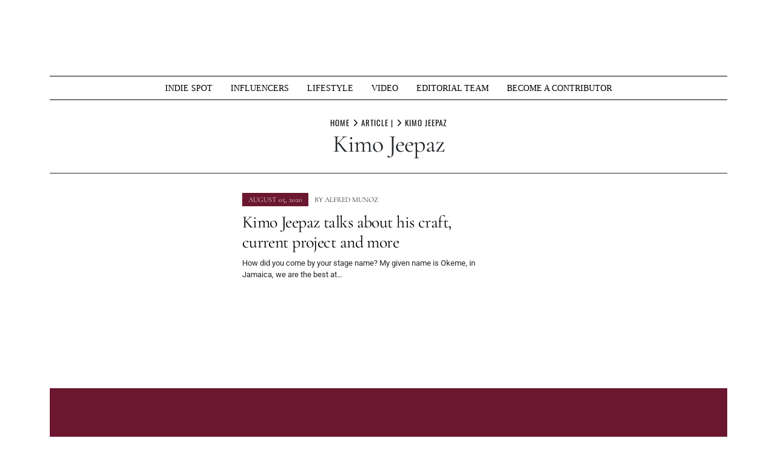

--- FILE ---
content_type: text/html; charset=UTF-8
request_url: https://muziquemagazine.com/tag/kimo-jeepaz/
body_size: 15005
content:
<!doctype html>
<html lang="en-US" prefix="og: https://ogp.me/ns#">
<head>
	<meta charset="UTF-8">
	<meta name="viewport" content="width=device-width, initial-scale=1">
	<link rel="profile" href="https://gmpg.org/xfn/11">
		<style>img:is([sizes="auto" i], [sizes^="auto," i]) { contain-intrinsic-size: 3000px 1500px }</style>
	
		<!-- Meta Tag Manager -->
		<meta name="keywords" content="Muzique Magazine, News, Music News, media news, breaking new, best news, entertainment news, business news, lifestyle news, music video, google news, gaming news, whats hot, indie music, independent artist, hip hop, rapper, hip hop news, artist interviews, upcoming artist, upcoming artist interview, muzique, alfred munoz, best music magazine, best indie magazine, Miami music, Miami music news, music blogger, new music, rock band, " />
		<!-- / Meta Tag Manager -->
<!-- Jetpack Site Verification Tags -->
<meta name="google-site-verification" content="w8pO4cs3q7lMEElM4mF7KJXkCMru8QqDvA53rNHsDv4" />
<meta name="msvalidate.01" content="E0B420CAB4509314866B5E4299C79AF9" />
<meta name="p:domain_verify" content="aaa50021bcca4a96000908703fda57ed" />
<!-- Google tag (gtag.js) consent mode dataLayer added by Site Kit -->
<script type="text/javascript" id="google_gtagjs-js-consent-mode-data-layer">
/* <![CDATA[ */
window.dataLayer = window.dataLayer || [];function gtag(){dataLayer.push(arguments);}
gtag('consent', 'default', {"ad_personalization":"denied","ad_storage":"denied","ad_user_data":"denied","analytics_storage":"denied","functionality_storage":"denied","security_storage":"denied","personalization_storage":"denied","region":["AT","BE","BG","CH","CY","CZ","DE","DK","EE","ES","FI","FR","GB","GR","HR","HU","IE","IS","IT","LI","LT","LU","LV","MT","NL","NO","PL","PT","RO","SE","SI","SK"],"wait_for_update":500});
window._googlesitekitConsentCategoryMap = {"statistics":["analytics_storage"],"marketing":["ad_storage","ad_user_data","ad_personalization"],"functional":["functionality_storage","security_storage"],"preferences":["personalization_storage"]};
window._googlesitekitConsents = {"ad_personalization":"denied","ad_storage":"denied","ad_user_data":"denied","analytics_storage":"denied","functionality_storage":"denied","security_storage":"denied","personalization_storage":"denied","region":["AT","BE","BG","CH","CY","CZ","DE","DK","EE","ES","FI","FR","GB","GR","HR","HU","IE","IS","IT","LI","LT","LU","LV","MT","NL","NO","PL","PT","RO","SE","SI","SK"],"wait_for_update":500};
/* ]]> */
</script>
<!-- End Google tag (gtag.js) consent mode dataLayer added by Site Kit -->

<!-- Search Engine Optimization by Rank Math - https://rankmath.com/ -->
<title>Kimo Jeepaz Archives - Muzique Magazine</title>
<meta name="robots" content="follow, index, max-snippet:-1, max-video-preview:-1, max-image-preview:large"/>
<link rel="canonical" href="https://muziquemagazine.com/tag/kimo-jeepaz/" />
<meta property="og:locale" content="en_US" />
<meta property="og:type" content="article" />
<meta property="og:title" content="Kimo Jeepaz Archives - Muzique Magazine" />
<meta property="og:url" content="https://muziquemagazine.com/tag/kimo-jeepaz/" />
<meta property="og:site_name" content="Muzique Magazine" />
<meta property="article:publisher" content="https://www.facebook.com/muziquemagazine/" />
<meta property="fb:app_id" content="2058485874227419" />
<meta name="twitter:card" content="summary_large_image" />
<meta name="twitter:title" content="Kimo Jeepaz Archives - Muzique Magazine" />
<meta name="twitter:site" content="@muziquemag2" />
<meta name="twitter:label1" content="Posts" />
<meta name="twitter:data1" content="1" />
<script type="application/ld+json" class="rank-math-schema">{"@context":"https://schema.org","@graph":[{"@type":"Place","@id":"https://muziquemagazine.com/#place","address":{"@type":"PostalAddress","addressLocality":"Miami","addressRegion":"Florida","addressCountry":"USA"}},{"@type":"Organization","@id":"https://muziquemagazine.com/#organization","name":"Muzique Magazine","url":"https://muziquemagazine.com","sameAs":["https://www.facebook.com/muziquemagazine/","https://twitter.com/muziquemag2"],"address":{"@type":"PostalAddress","addressLocality":"Miami","addressRegion":"Florida","addressCountry":"USA"},"logo":{"@type":"ImageObject","@id":"https://muziquemagazine.com/#logo","url":"https://muziquemagazine.com/wp-content/uploads/2020/08/53790481_2372993402719293_3337235210134618112_o.jpg","contentUrl":"https://muziquemagazine.com/wp-content/uploads/2020/08/53790481_2372993402719293_3337235210134618112_o.jpg","caption":"Muzique Magazine","inLanguage":"en-US","width":"800","height":"800"},"location":{"@id":"https://muziquemagazine.com/#place"}},{"@type":"WebSite","@id":"https://muziquemagazine.com/#website","url":"https://muziquemagazine.com","name":"Muzique Magazine","publisher":{"@id":"https://muziquemagazine.com/#organization"},"inLanguage":"en-US"},{"@type":"BreadcrumbList","@id":"https://muziquemagazine.com/tag/kimo-jeepaz/#breadcrumb","itemListElement":[{"@type":"ListItem","position":"1","item":{"@id":"https://muziquemagazine.com","name":"Home"}},{"@type":"ListItem","position":"2","item":{"@id":"https://muziquemagazine.com/tag/kimo-jeepaz/","name":"Kimo Jeepaz"}}]},{"@type":"CollectionPage","@id":"https://muziquemagazine.com/tag/kimo-jeepaz/#webpage","url":"https://muziquemagazine.com/tag/kimo-jeepaz/","name":"Kimo Jeepaz Archives - Muzique Magazine","isPartOf":{"@id":"https://muziquemagazine.com/#website"},"inLanguage":"en-US","breadcrumb":{"@id":"https://muziquemagazine.com/tag/kimo-jeepaz/#breadcrumb"}}]}</script>
<!-- /Rank Math WordPress SEO plugin -->

<link rel='dns-prefetch' href='//www.googletagmanager.com' />
<link rel='dns-prefetch' href='//stats.wp.com' />
<link rel='dns-prefetch' href='//fundingchoicesmessages.google.com' />
<link rel='preconnect' href='//i0.wp.com' />
<link rel='preconnect' href='//c0.wp.com' />
<link rel="alternate" type="application/rss+xml" title="Muzique Magazine &raquo; Feed" href="https://muziquemagazine.com/feed/" />
<link rel="alternate" type="application/rss+xml" title="Muzique Magazine &raquo; Comments Feed" href="https://muziquemagazine.com/comments/feed/" />
<link rel="alternate" type="application/rss+xml" title="Muzique Magazine &raquo; Kimo Jeepaz Tag Feed" href="https://muziquemagazine.com/tag/kimo-jeepaz/feed/" />
		<style>
			.lazyload,
			.lazyloading {
				max-width: 100%;
			}
		</style>
		<script type="text/javascript">
/* <![CDATA[ */
window._wpemojiSettings = {"baseUrl":"https:\/\/s.w.org\/images\/core\/emoji\/16.0.1\/72x72\/","ext":".png","svgUrl":"https:\/\/s.w.org\/images\/core\/emoji\/16.0.1\/svg\/","svgExt":".svg","source":{"concatemoji":"https:\/\/muziquemagazine.com\/wp-includes\/js\/wp-emoji-release.min.js?ver=1a355b0a1c68bfb881b2e5b2c85c5037"}};
/*! This file is auto-generated */
!function(s,n){var o,i,e;function c(e){try{var t={supportTests:e,timestamp:(new Date).valueOf()};sessionStorage.setItem(o,JSON.stringify(t))}catch(e){}}function p(e,t,n){e.clearRect(0,0,e.canvas.width,e.canvas.height),e.fillText(t,0,0);var t=new Uint32Array(e.getImageData(0,0,e.canvas.width,e.canvas.height).data),a=(e.clearRect(0,0,e.canvas.width,e.canvas.height),e.fillText(n,0,0),new Uint32Array(e.getImageData(0,0,e.canvas.width,e.canvas.height).data));return t.every(function(e,t){return e===a[t]})}function u(e,t){e.clearRect(0,0,e.canvas.width,e.canvas.height),e.fillText(t,0,0);for(var n=e.getImageData(16,16,1,1),a=0;a<n.data.length;a++)if(0!==n.data[a])return!1;return!0}function f(e,t,n,a){switch(t){case"flag":return n(e,"\ud83c\udff3\ufe0f\u200d\u26a7\ufe0f","\ud83c\udff3\ufe0f\u200b\u26a7\ufe0f")?!1:!n(e,"\ud83c\udde8\ud83c\uddf6","\ud83c\udde8\u200b\ud83c\uddf6")&&!n(e,"\ud83c\udff4\udb40\udc67\udb40\udc62\udb40\udc65\udb40\udc6e\udb40\udc67\udb40\udc7f","\ud83c\udff4\u200b\udb40\udc67\u200b\udb40\udc62\u200b\udb40\udc65\u200b\udb40\udc6e\u200b\udb40\udc67\u200b\udb40\udc7f");case"emoji":return!a(e,"\ud83e\udedf")}return!1}function g(e,t,n,a){var r="undefined"!=typeof WorkerGlobalScope&&self instanceof WorkerGlobalScope?new OffscreenCanvas(300,150):s.createElement("canvas"),o=r.getContext("2d",{willReadFrequently:!0}),i=(o.textBaseline="top",o.font="600 32px Arial",{});return e.forEach(function(e){i[e]=t(o,e,n,a)}),i}function t(e){var t=s.createElement("script");t.src=e,t.defer=!0,s.head.appendChild(t)}"undefined"!=typeof Promise&&(o="wpEmojiSettingsSupports",i=["flag","emoji"],n.supports={everything:!0,everythingExceptFlag:!0},e=new Promise(function(e){s.addEventListener("DOMContentLoaded",e,{once:!0})}),new Promise(function(t){var n=function(){try{var e=JSON.parse(sessionStorage.getItem(o));if("object"==typeof e&&"number"==typeof e.timestamp&&(new Date).valueOf()<e.timestamp+604800&&"object"==typeof e.supportTests)return e.supportTests}catch(e){}return null}();if(!n){if("undefined"!=typeof Worker&&"undefined"!=typeof OffscreenCanvas&&"undefined"!=typeof URL&&URL.createObjectURL&&"undefined"!=typeof Blob)try{var e="postMessage("+g.toString()+"("+[JSON.stringify(i),f.toString(),p.toString(),u.toString()].join(",")+"));",a=new Blob([e],{type:"text/javascript"}),r=new Worker(URL.createObjectURL(a),{name:"wpTestEmojiSupports"});return void(r.onmessage=function(e){c(n=e.data),r.terminate(),t(n)})}catch(e){}c(n=g(i,f,p,u))}t(n)}).then(function(e){for(var t in e)n.supports[t]=e[t],n.supports.everything=n.supports.everything&&n.supports[t],"flag"!==t&&(n.supports.everythingExceptFlag=n.supports.everythingExceptFlag&&n.supports[t]);n.supports.everythingExceptFlag=n.supports.everythingExceptFlag&&!n.supports.flag,n.DOMReady=!1,n.readyCallback=function(){n.DOMReady=!0}}).then(function(){return e}).then(function(){var e;n.supports.everything||(n.readyCallback(),(e=n.source||{}).concatemoji?t(e.concatemoji):e.wpemoji&&e.twemoji&&(t(e.twemoji),t(e.wpemoji)))}))}((window,document),window._wpemojiSettings);
/* ]]> */
</script>
<!-- muziquemagazine.com is managing ads with Advanced Ads 2.0.14 – https://wpadvancedads.com/ --><script id="muziq-ready">
			window.advanced_ads_ready=function(e,a){a=a||"complete";var d=function(e){return"interactive"===a?"loading"!==e:"complete"===e};d(document.readyState)?e():document.addEventListener("readystatechange",(function(a){d(a.target.readyState)&&e()}),{once:"interactive"===a})},window.advanced_ads_ready_queue=window.advanced_ads_ready_queue||[];		</script>
		<link rel='stylesheet' id='sbi_styles-css' href='https://muziquemagazine.com/wp-content/plugins/instagram-feed/css/sbi-styles.min.css?ver=6.10.0' type='text/css' media='all' />
<style id='wp-emoji-styles-inline-css' type='text/css'>

	img.wp-smiley, img.emoji {
		display: inline !important;
		border: none !important;
		box-shadow: none !important;
		height: 1em !important;
		width: 1em !important;
		margin: 0 0.07em !important;
		vertical-align: -0.1em !important;
		background: none !important;
		padding: 0 !important;
	}
</style>
<link rel='stylesheet' id='wp-block-library-css' href='https://c0.wp.com/c/6.8.3/wp-includes/css/dist/block-library/style.min.css' type='text/css' media='all' />
<style id='wp-block-library-theme-inline-css' type='text/css'>
.wp-block-audio :where(figcaption){color:#555;font-size:13px;text-align:center}.is-dark-theme .wp-block-audio :where(figcaption){color:#ffffffa6}.wp-block-audio{margin:0 0 1em}.wp-block-code{border:1px solid #ccc;border-radius:4px;font-family:Menlo,Consolas,monaco,monospace;padding:.8em 1em}.wp-block-embed :where(figcaption){color:#555;font-size:13px;text-align:center}.is-dark-theme .wp-block-embed :where(figcaption){color:#ffffffa6}.wp-block-embed{margin:0 0 1em}.blocks-gallery-caption{color:#555;font-size:13px;text-align:center}.is-dark-theme .blocks-gallery-caption{color:#ffffffa6}:root :where(.wp-block-image figcaption){color:#555;font-size:13px;text-align:center}.is-dark-theme :root :where(.wp-block-image figcaption){color:#ffffffa6}.wp-block-image{margin:0 0 1em}.wp-block-pullquote{border-bottom:4px solid;border-top:4px solid;color:currentColor;margin-bottom:1.75em}.wp-block-pullquote cite,.wp-block-pullquote footer,.wp-block-pullquote__citation{color:currentColor;font-size:.8125em;font-style:normal;text-transform:uppercase}.wp-block-quote{border-left:.25em solid;margin:0 0 1.75em;padding-left:1em}.wp-block-quote cite,.wp-block-quote footer{color:currentColor;font-size:.8125em;font-style:normal;position:relative}.wp-block-quote:where(.has-text-align-right){border-left:none;border-right:.25em solid;padding-left:0;padding-right:1em}.wp-block-quote:where(.has-text-align-center){border:none;padding-left:0}.wp-block-quote.is-large,.wp-block-quote.is-style-large,.wp-block-quote:where(.is-style-plain){border:none}.wp-block-search .wp-block-search__label{font-weight:700}.wp-block-search__button{border:1px solid #ccc;padding:.375em .625em}:where(.wp-block-group.has-background){padding:1.25em 2.375em}.wp-block-separator.has-css-opacity{opacity:.4}.wp-block-separator{border:none;border-bottom:2px solid;margin-left:auto;margin-right:auto}.wp-block-separator.has-alpha-channel-opacity{opacity:1}.wp-block-separator:not(.is-style-wide):not(.is-style-dots){width:100px}.wp-block-separator.has-background:not(.is-style-dots){border-bottom:none;height:1px}.wp-block-separator.has-background:not(.is-style-wide):not(.is-style-dots){height:2px}.wp-block-table{margin:0 0 1em}.wp-block-table td,.wp-block-table th{word-break:normal}.wp-block-table :where(figcaption){color:#555;font-size:13px;text-align:center}.is-dark-theme .wp-block-table :where(figcaption){color:#ffffffa6}.wp-block-video :where(figcaption){color:#555;font-size:13px;text-align:center}.is-dark-theme .wp-block-video :where(figcaption){color:#ffffffa6}.wp-block-video{margin:0 0 1em}:root :where(.wp-block-template-part.has-background){margin-bottom:0;margin-top:0;padding:1.25em 2.375em}
</style>
<style id='classic-theme-styles-inline-css' type='text/css'>
/*! This file is auto-generated */
.wp-block-button__link{color:#fff;background-color:#32373c;border-radius:9999px;box-shadow:none;text-decoration:none;padding:calc(.667em + 2px) calc(1.333em + 2px);font-size:1.125em}.wp-block-file__button{background:#32373c;color:#fff;text-decoration:none}
</style>
<link rel='stylesheet' id='mediaelement-css' href='https://c0.wp.com/c/6.8.3/wp-includes/js/mediaelement/mediaelementplayer-legacy.min.css' type='text/css' media='all' />
<link rel='stylesheet' id='wp-mediaelement-css' href='https://c0.wp.com/c/6.8.3/wp-includes/js/mediaelement/wp-mediaelement.min.css' type='text/css' media='all' />
<style id='jetpack-sharing-buttons-style-inline-css' type='text/css'>
.jetpack-sharing-buttons__services-list{display:flex;flex-direction:row;flex-wrap:wrap;gap:0;list-style-type:none;margin:5px;padding:0}.jetpack-sharing-buttons__services-list.has-small-icon-size{font-size:12px}.jetpack-sharing-buttons__services-list.has-normal-icon-size{font-size:16px}.jetpack-sharing-buttons__services-list.has-large-icon-size{font-size:24px}.jetpack-sharing-buttons__services-list.has-huge-icon-size{font-size:36px}@media print{.jetpack-sharing-buttons__services-list{display:none!important}}.editor-styles-wrapper .wp-block-jetpack-sharing-buttons{gap:0;padding-inline-start:0}ul.jetpack-sharing-buttons__services-list.has-background{padding:1.25em 2.375em}
</style>
<link rel='stylesheet' id='coblocks-frontend-css' href='https://muziquemagazine.com/wp-content/plugins/coblocks/dist/style-coblocks-1.css?ver=3.1.16' type='text/css' media='all' />
<link rel='stylesheet' id='coblocks-extensions-css' href='https://muziquemagazine.com/wp-content/plugins/coblocks/dist/style-coblocks-extensions.css?ver=3.1.16' type='text/css' media='all' />
<link rel='stylesheet' id='coblocks-animation-css' href='https://muziquemagazine.com/wp-content/plugins/coblocks/dist/style-coblocks-animation.css?ver=2677611078ee87eb3b1c' type='text/css' media='all' />
<style id='global-styles-inline-css' type='text/css'>
:root{--wp--preset--aspect-ratio--square: 1;--wp--preset--aspect-ratio--4-3: 4/3;--wp--preset--aspect-ratio--3-4: 3/4;--wp--preset--aspect-ratio--3-2: 3/2;--wp--preset--aspect-ratio--2-3: 2/3;--wp--preset--aspect-ratio--16-9: 16/9;--wp--preset--aspect-ratio--9-16: 9/16;--wp--preset--color--black: #000000;--wp--preset--color--cyan-bluish-gray: #abb8c3;--wp--preset--color--white: #ffffff;--wp--preset--color--pale-pink: #f78da7;--wp--preset--color--vivid-red: #cf2e2e;--wp--preset--color--luminous-vivid-orange: #ff6900;--wp--preset--color--luminous-vivid-amber: #fcb900;--wp--preset--color--light-green-cyan: #7bdcb5;--wp--preset--color--vivid-green-cyan: #00d084;--wp--preset--color--pale-cyan-blue: #8ed1fc;--wp--preset--color--vivid-cyan-blue: #0693e3;--wp--preset--color--vivid-purple: #9b51e0;--wp--preset--gradient--vivid-cyan-blue-to-vivid-purple: linear-gradient(135deg,rgba(6,147,227,1) 0%,rgb(155,81,224) 100%);--wp--preset--gradient--light-green-cyan-to-vivid-green-cyan: linear-gradient(135deg,rgb(122,220,180) 0%,rgb(0,208,130) 100%);--wp--preset--gradient--luminous-vivid-amber-to-luminous-vivid-orange: linear-gradient(135deg,rgba(252,185,0,1) 0%,rgba(255,105,0,1) 100%);--wp--preset--gradient--luminous-vivid-orange-to-vivid-red: linear-gradient(135deg,rgba(255,105,0,1) 0%,rgb(207,46,46) 100%);--wp--preset--gradient--very-light-gray-to-cyan-bluish-gray: linear-gradient(135deg,rgb(238,238,238) 0%,rgb(169,184,195) 100%);--wp--preset--gradient--cool-to-warm-spectrum: linear-gradient(135deg,rgb(74,234,220) 0%,rgb(151,120,209) 20%,rgb(207,42,186) 40%,rgb(238,44,130) 60%,rgb(251,105,98) 80%,rgb(254,248,76) 100%);--wp--preset--gradient--blush-light-purple: linear-gradient(135deg,rgb(255,206,236) 0%,rgb(152,150,240) 100%);--wp--preset--gradient--blush-bordeaux: linear-gradient(135deg,rgb(254,205,165) 0%,rgb(254,45,45) 50%,rgb(107,0,62) 100%);--wp--preset--gradient--luminous-dusk: linear-gradient(135deg,rgb(255,203,112) 0%,rgb(199,81,192) 50%,rgb(65,88,208) 100%);--wp--preset--gradient--pale-ocean: linear-gradient(135deg,rgb(255,245,203) 0%,rgb(182,227,212) 50%,rgb(51,167,181) 100%);--wp--preset--gradient--electric-grass: linear-gradient(135deg,rgb(202,248,128) 0%,rgb(113,206,126) 100%);--wp--preset--gradient--midnight: linear-gradient(135deg,rgb(2,3,129) 0%,rgb(40,116,252) 100%);--wp--preset--font-size--small: 13px;--wp--preset--font-size--medium: 20px;--wp--preset--font-size--large: 36px;--wp--preset--font-size--x-large: 42px;--wp--preset--spacing--20: 0.44rem;--wp--preset--spacing--30: 0.67rem;--wp--preset--spacing--40: 1rem;--wp--preset--spacing--50: 1.5rem;--wp--preset--spacing--60: 2.25rem;--wp--preset--spacing--70: 3.38rem;--wp--preset--spacing--80: 5.06rem;--wp--preset--shadow--natural: 6px 6px 9px rgba(0, 0, 0, 0.2);--wp--preset--shadow--deep: 12px 12px 50px rgba(0, 0, 0, 0.4);--wp--preset--shadow--sharp: 6px 6px 0px rgba(0, 0, 0, 0.2);--wp--preset--shadow--outlined: 6px 6px 0px -3px rgba(255, 255, 255, 1), 6px 6px rgba(0, 0, 0, 1);--wp--preset--shadow--crisp: 6px 6px 0px rgba(0, 0, 0, 1);}:where(.is-layout-flex){gap: 0.5em;}:where(.is-layout-grid){gap: 0.5em;}body .is-layout-flex{display: flex;}.is-layout-flex{flex-wrap: wrap;align-items: center;}.is-layout-flex > :is(*, div){margin: 0;}body .is-layout-grid{display: grid;}.is-layout-grid > :is(*, div){margin: 0;}:where(.wp-block-columns.is-layout-flex){gap: 2em;}:where(.wp-block-columns.is-layout-grid){gap: 2em;}:where(.wp-block-post-template.is-layout-flex){gap: 1.25em;}:where(.wp-block-post-template.is-layout-grid){gap: 1.25em;}.has-black-color{color: var(--wp--preset--color--black) !important;}.has-cyan-bluish-gray-color{color: var(--wp--preset--color--cyan-bluish-gray) !important;}.has-white-color{color: var(--wp--preset--color--white) !important;}.has-pale-pink-color{color: var(--wp--preset--color--pale-pink) !important;}.has-vivid-red-color{color: var(--wp--preset--color--vivid-red) !important;}.has-luminous-vivid-orange-color{color: var(--wp--preset--color--luminous-vivid-orange) !important;}.has-luminous-vivid-amber-color{color: var(--wp--preset--color--luminous-vivid-amber) !important;}.has-light-green-cyan-color{color: var(--wp--preset--color--light-green-cyan) !important;}.has-vivid-green-cyan-color{color: var(--wp--preset--color--vivid-green-cyan) !important;}.has-pale-cyan-blue-color{color: var(--wp--preset--color--pale-cyan-blue) !important;}.has-vivid-cyan-blue-color{color: var(--wp--preset--color--vivid-cyan-blue) !important;}.has-vivid-purple-color{color: var(--wp--preset--color--vivid-purple) !important;}.has-black-background-color{background-color: var(--wp--preset--color--black) !important;}.has-cyan-bluish-gray-background-color{background-color: var(--wp--preset--color--cyan-bluish-gray) !important;}.has-white-background-color{background-color: var(--wp--preset--color--white) !important;}.has-pale-pink-background-color{background-color: var(--wp--preset--color--pale-pink) !important;}.has-vivid-red-background-color{background-color: var(--wp--preset--color--vivid-red) !important;}.has-luminous-vivid-orange-background-color{background-color: var(--wp--preset--color--luminous-vivid-orange) !important;}.has-luminous-vivid-amber-background-color{background-color: var(--wp--preset--color--luminous-vivid-amber) !important;}.has-light-green-cyan-background-color{background-color: var(--wp--preset--color--light-green-cyan) !important;}.has-vivid-green-cyan-background-color{background-color: var(--wp--preset--color--vivid-green-cyan) !important;}.has-pale-cyan-blue-background-color{background-color: var(--wp--preset--color--pale-cyan-blue) !important;}.has-vivid-cyan-blue-background-color{background-color: var(--wp--preset--color--vivid-cyan-blue) !important;}.has-vivid-purple-background-color{background-color: var(--wp--preset--color--vivid-purple) !important;}.has-black-border-color{border-color: var(--wp--preset--color--black) !important;}.has-cyan-bluish-gray-border-color{border-color: var(--wp--preset--color--cyan-bluish-gray) !important;}.has-white-border-color{border-color: var(--wp--preset--color--white) !important;}.has-pale-pink-border-color{border-color: var(--wp--preset--color--pale-pink) !important;}.has-vivid-red-border-color{border-color: var(--wp--preset--color--vivid-red) !important;}.has-luminous-vivid-orange-border-color{border-color: var(--wp--preset--color--luminous-vivid-orange) !important;}.has-luminous-vivid-amber-border-color{border-color: var(--wp--preset--color--luminous-vivid-amber) !important;}.has-light-green-cyan-border-color{border-color: var(--wp--preset--color--light-green-cyan) !important;}.has-vivid-green-cyan-border-color{border-color: var(--wp--preset--color--vivid-green-cyan) !important;}.has-pale-cyan-blue-border-color{border-color: var(--wp--preset--color--pale-cyan-blue) !important;}.has-vivid-cyan-blue-border-color{border-color: var(--wp--preset--color--vivid-cyan-blue) !important;}.has-vivid-purple-border-color{border-color: var(--wp--preset--color--vivid-purple) !important;}.has-vivid-cyan-blue-to-vivid-purple-gradient-background{background: var(--wp--preset--gradient--vivid-cyan-blue-to-vivid-purple) !important;}.has-light-green-cyan-to-vivid-green-cyan-gradient-background{background: var(--wp--preset--gradient--light-green-cyan-to-vivid-green-cyan) !important;}.has-luminous-vivid-amber-to-luminous-vivid-orange-gradient-background{background: var(--wp--preset--gradient--luminous-vivid-amber-to-luminous-vivid-orange) !important;}.has-luminous-vivid-orange-to-vivid-red-gradient-background{background: var(--wp--preset--gradient--luminous-vivid-orange-to-vivid-red) !important;}.has-very-light-gray-to-cyan-bluish-gray-gradient-background{background: var(--wp--preset--gradient--very-light-gray-to-cyan-bluish-gray) !important;}.has-cool-to-warm-spectrum-gradient-background{background: var(--wp--preset--gradient--cool-to-warm-spectrum) !important;}.has-blush-light-purple-gradient-background{background: var(--wp--preset--gradient--blush-light-purple) !important;}.has-blush-bordeaux-gradient-background{background: var(--wp--preset--gradient--blush-bordeaux) !important;}.has-luminous-dusk-gradient-background{background: var(--wp--preset--gradient--luminous-dusk) !important;}.has-pale-ocean-gradient-background{background: var(--wp--preset--gradient--pale-ocean) !important;}.has-electric-grass-gradient-background{background: var(--wp--preset--gradient--electric-grass) !important;}.has-midnight-gradient-background{background: var(--wp--preset--gradient--midnight) !important;}.has-small-font-size{font-size: var(--wp--preset--font-size--small) !important;}.has-medium-font-size{font-size: var(--wp--preset--font-size--medium) !important;}.has-large-font-size{font-size: var(--wp--preset--font-size--large) !important;}.has-x-large-font-size{font-size: var(--wp--preset--font-size--x-large) !important;}
:where(.wp-block-post-template.is-layout-flex){gap: 1.25em;}:where(.wp-block-post-template.is-layout-grid){gap: 1.25em;}
:where(.wp-block-columns.is-layout-flex){gap: 2em;}:where(.wp-block-columns.is-layout-grid){gap: 2em;}
:root :where(.wp-block-pullquote){font-size: 1.5em;line-height: 1.6;}
</style>
<link rel='stylesheet' id='wp-components-css' href='https://c0.wp.com/c/6.8.3/wp-includes/css/dist/components/style.min.css' type='text/css' media='all' />
<link rel='stylesheet' id='godaddy-styles-css' href='https://muziquemagazine.com/wp-content/mu-plugins/vendor/wpex/godaddy-launch/includes/Dependencies/GoDaddy/Styles/build/latest.css?ver=2.0.2' type='text/css' media='all' />
<style id='tenzin-news-magazine-style-inline-inline-css' type='text/css'>
 :root {
       --body-font: Roboto;
       --heading-font: Cormorant Garamond;
    }
 :root {
                    --border-border-size: 10px;
                    --border-border-color: #000;
                   --heading-style: center;
                   --heading-line-color: #000;
                   --heading-line-size: 1px;
                   --heading-font-family: "Cormorant Garamond", serif;
                   --heading-font-size: 28px;
                   --heading-font-transform: uppercase;
                   --heading-font-letter-spacing: 0px;
                   --heading-sub-font-family: "Oswald", serif;
                   --heading-sub-font-size: 12px;
                   --heading-sub-font-transform: uppercase;
                   --heading-sub-font-letter-spacing: 4px;
                    --primary-font-post-heading: "Cormorant Garamond", serif;
                    --header-nav-transform: uppercase;
                    --var-heading-h1: 2.5rem;
                    --var-heading-h2: 2rem;
                    --var-heading-h3: 1.75rem;
                    --var-heading-h4: 1.5rem;
                    --var-heading-h5: 1.25rem;
                    --var-heading-h6: 1rem;
                    --primary-font-entry: "Cormorant Garamond", serif;
                    --primary-entry-text-transform: uppercase;
                    --primary-entry-text-color: #000;
                    --primary-entry-text-size: 12px;
                    --header-nav-font-size: 16px;
                    --header-nav-height: 38px;
                    --header-nav-color: #000;
                    --header-nav-font: "Cormorant Garamond", serif;
                    --font-logo: "Oswald", serif;
                    --header-nav-bg: #000;
                    --header-nav-line-color: #000;
                }
</style>
<link rel='stylesheet' id='tenzin-news-magazine-google-fonts-css' href='https://muziquemagazine.com/wp-content/fonts/ec7295e0f48eefdc270123a3ffa07112.css' type='text/css' media='all' />
<link rel='stylesheet' id='tenzin-news-magazine-style-css' href='https://muziquemagazine.com/wp-content/themes/tenzin-news-magazine/style.css?ver=1.3.1' type='text/css' media='all' />
<style id='tenzin-news-magazine-style-inline-css' type='text/css'>

    /* Color */
    :root {
		--header-text-color: #;
    }
    
    /* Typograhpy */
    :root {
        --font-heading: "Fira Sans", serif;
        --font-main: -apple-system, BlinkMacSystemFont,"Merriweather", "Segoe UI", Roboto, Oxygen-Sans, Ubuntu, Cantarell, "Helvetica Neue", sans-serif;
    }

    body,
	button, input, select, optgroup, textarea {
        font-family: "Merriweather", serif;
	}

	.site-title a {
        font-family: "Fira Sans", serif;
	}
    
	.site-description {
        font-family: "Roboto", serif;
	}
	.home-border-item {
	    --primary-custom-border-color: #000;
	}
	.home-border-item .row {
        --bs-gutter-x: 1.5rem;
    }
    
</style>
<link rel='stylesheet' id='tenzin-news-magazine-main-style-css' href='https://muziquemagazine.com/wp-content/themes/tenzin-news-magazine/assets/build/css/main.min.css?ver=1.3.1' type='text/css' media='all' />
<link rel='stylesheet' id='crt-manage-author-widget-css' href='https://muziquemagazine.com/wp-content/plugins/crt-manage//assets/css/author-style.css?ver=1.0.3' type='text/css' media='all' />
<script type="text/javascript" src="https://c0.wp.com/c/6.8.3/wp-includes/js/jquery/jquery.min.js" id="jquery-core-js"></script>
<script type="text/javascript" src="https://c0.wp.com/c/6.8.3/wp-includes/js/jquery/jquery-migrate.min.js" id="jquery-migrate-js"></script>

<!-- Google tag (gtag.js) snippet added by Site Kit -->
<!-- Google Analytics snippet added by Site Kit -->
<script type="text/javascript" src="https://www.googletagmanager.com/gtag/js?id=GT-WF83D3F" id="google_gtagjs-js" async></script>
<script type="text/javascript" id="google_gtagjs-js-after">
/* <![CDATA[ */
window.dataLayer = window.dataLayer || [];function gtag(){dataLayer.push(arguments);}
gtag("set","linker",{"domains":["muziquemagazine.com"]});
gtag("js", new Date());
gtag("set", "developer_id.dZTNiMT", true);
gtag("config", "GT-WF83D3F");
/* ]]> */
</script>
<script type="text/javascript" id="smush-lazy-load-js-before">
/* <![CDATA[ */
var smushLazyLoadOptions = {"autoResizingEnabled":false,"autoResizeOptions":{"precision":5,"skipAutoWidth":true}};
/* ]]> */
</script>
<script type="text/javascript" src="https://muziquemagazine.com/wp-content/plugins/wp-smushit/app/assets/js/smush-lazy-load.min.js?ver=3.23.0" id="smush-lazy-load-js"></script>
<link rel="https://api.w.org/" href="https://muziquemagazine.com/wp-json/" /><link rel="alternate" title="JSON" type="application/json" href="https://muziquemagazine.com/wp-json/wp/v2/tags/11898" /><link rel="EditURI" type="application/rsd+xml" title="RSD" href="https://muziquemagazine.com/xmlrpc.php?rsd" />

<meta name="generator" content="Site Kit by Google 1.167.0" /><meta name="p:domain_verify" content="60c0ae61eaa74af147af6bc22fe3e491"/><script type="text/javascript">
(function(url){
	if(/(?:Chrome\/26\.0\.1410\.63 Safari\/537\.31|WordfenceTestMonBot)/.test(navigator.userAgent)){ return; }
	var addEvent = function(evt, handler) {
		if (window.addEventListener) {
			document.addEventListener(evt, handler, false);
		} else if (window.attachEvent) {
			document.attachEvent('on' + evt, handler);
		}
	};
	var removeEvent = function(evt, handler) {
		if (window.removeEventListener) {
			document.removeEventListener(evt, handler, false);
		} else if (window.detachEvent) {
			document.detachEvent('on' + evt, handler);
		}
	};
	var evts = 'contextmenu dblclick drag dragend dragenter dragleave dragover dragstart drop keydown keypress keyup mousedown mousemove mouseout mouseover mouseup mousewheel scroll'.split(' ');
	var logHuman = function() {
		if (window.wfLogHumanRan) { return; }
		window.wfLogHumanRan = true;
		var wfscr = document.createElement('script');
		wfscr.type = 'text/javascript';
		wfscr.async = true;
		wfscr.src = url + '&r=' + Math.random();
		(document.getElementsByTagName('head')[0]||document.getElementsByTagName('body')[0]).appendChild(wfscr);
		for (var i = 0; i < evts.length; i++) {
			removeEvent(evts[i], logHuman);
		}
	};
	for (var i = 0; i < evts.length; i++) {
		addEvent(evts[i], logHuman);
	}
})('//muziquemagazine.com/?wordfence_lh=1&hid=8FD1AB7FD848E2543DE3EF0C6E1C9487');
</script>	<style>img#wpstats{display:none}</style>
				<script>
			document.documentElement.className = document.documentElement.className.replace('no-js', 'js');
		</script>
				<style>
			.no-js img.lazyload {
				display: none;
			}

			figure.wp-block-image img.lazyloading {
				min-width: 150px;
			}

			.lazyload,
			.lazyloading {
				--smush-placeholder-width: 100px;
				--smush-placeholder-aspect-ratio: 1/1;
				width: var(--smush-image-width, var(--smush-placeholder-width)) !important;
				aspect-ratio: var(--smush-image-aspect-ratio, var(--smush-placeholder-aspect-ratio)) !important;
			}

						.lazyload, .lazyloading {
				opacity: 0;
			}

			.lazyloaded {
				opacity: 1;
				transition: opacity 400ms;
				transition-delay: 0ms;
			}

					</style>
		
<!-- Google AdSense meta tags added by Site Kit -->
<meta name="google-adsense-platform-account" content="ca-host-pub-2644536267352236">
<meta name="google-adsense-platform-domain" content="sitekit.withgoogle.com">
<!-- End Google AdSense meta tags added by Site Kit -->
      <meta name="onesignal" content="wordpress-plugin"/>
            <script>

      window.OneSignalDeferred = window.OneSignalDeferred || [];

      OneSignalDeferred.push(function(OneSignal) {
        var oneSignal_options = {};
        window._oneSignalInitOptions = oneSignal_options;

        oneSignal_options['serviceWorkerParam'] = { scope: '/' };
oneSignal_options['serviceWorkerPath'] = 'OneSignalSDKWorker.js.php';

        OneSignal.Notifications.setDefaultUrl("https://muziquemagazine.com");

        oneSignal_options['wordpress'] = true;
oneSignal_options['appId'] = 'a8ddf3ef-dc33-4259-8ea7-51f48efc406c';
oneSignal_options['allowLocalhostAsSecureOrigin'] = true;
oneSignal_options['welcomeNotification'] = { };
oneSignal_options['welcomeNotification']['title'] = "Muzique Magazine";
oneSignal_options['welcomeNotification']['message'] = "";
oneSignal_options['path'] = "https://muziquemagazine.com/wp-content/plugins/onesignal-free-web-push-notifications/sdk_files/";
oneSignal_options['safari_web_id'] = "NTcwYTljMTUtYTQ2NS00OTc5LTkwNDUtOWNlMTAwZTcyMzk2";
oneSignal_options['persistNotification'] = true;
oneSignal_options['promptOptions'] = { };
oneSignal_options['notifyButton'] = { };
oneSignal_options['notifyButton']['enable'] = true;
oneSignal_options['notifyButton']['position'] = 'bottom-left';
oneSignal_options['notifyButton']['theme'] = 'default';
oneSignal_options['notifyButton']['size'] = 'large';
oneSignal_options['notifyButton']['showCredit'] = true;
oneSignal_options['notifyButton']['text'] = {};
              OneSignal.init(window._oneSignalInitOptions);
              OneSignal.Slidedown.promptPush()      });

      function documentInitOneSignal() {
        var oneSignal_elements = document.getElementsByClassName("OneSignal-prompt");

        var oneSignalLinkClickHandler = function(event) { OneSignal.Notifications.requestPermission(); event.preventDefault(); };        for(var i = 0; i < oneSignal_elements.length; i++)
          oneSignal_elements[i].addEventListener('click', oneSignalLinkClickHandler, false);
      }

      if (document.readyState === 'complete') {
           documentInitOneSignal();
      }
      else {
           window.addEventListener("load", function(event){
               documentInitOneSignal();
          });
      }
    </script>
<link rel="icon" href="https://i0.wp.com/muziquemagazine.com/wp-content/uploads/2025/05/cropped-PHOTO-2025-03-22-11-52-56-e1746662695739.jpg?fit=32%2C32&#038;ssl=1" sizes="32x32" />
<link rel="icon" href="https://i0.wp.com/muziquemagazine.com/wp-content/uploads/2025/05/cropped-PHOTO-2025-03-22-11-52-56-e1746662695739.jpg?fit=184%2C192&#038;ssl=1" sizes="192x192" />
<link rel="apple-touch-icon" href="https://i0.wp.com/muziquemagazine.com/wp-content/uploads/2025/05/cropped-PHOTO-2025-03-22-11-52-56-e1746662695739.jpg?fit=173%2C180&#038;ssl=1" />
<meta name="msapplication-TileImage" content="https://i0.wp.com/muziquemagazine.com/wp-content/uploads/2025/05/cropped-PHOTO-2025-03-22-11-52-56-e1746662695739.jpg?fit=259%2C270&#038;ssl=1" />
		<style type="text/css" id="wp-custom-css">
			

:root {
    --primary-font-post-heading-default: 'Playfair Display', serif;
}

/* Footer Styles */
.footer__inner, 
.footer__copyright {
    background-color: #6b1730;
}

.footer__copyright {
    border-top: 1px solid #ffffff;
}

.head__sologan.head__sologan--footer img {
    filter: grayscale(0) invert(0);
}

.footer__menu li a {
    font-weight: 300 !important;
}

footer.entry-footer.entry-footer--single {
    display: none;
}

/* Header Styles */
.header__line .head__nav {
    border-bottom: 1px solid #000;
}

.head__nav .nav__desktop > ul > li > a {
    font-family: 'Playfair Display', serif;
    font-size: 0.9em;
}

/* Entry Styles */
.entry.entry_bg-color .entry__category {
    background-color: #e8d580;
}

.entry.entry_bg-color .entry__category a {
    color: black !important;
}

.entry.entry_bg-color .entry__date {
    background-color: #6b1730;
}

.entry__category {
    display: none;
}

/* Headings */
h1, .h1, 
h2, .h2, 
h3, .h3, 
h4, .h4, 
h5, .h5, 
h6, .h6 {
    font-weight: 500;
    letter-spacing: -0.02em;
}

h5 a:hover {
    text-decoration: none;
    color: #6b1730 !important;
}

h5.area-feature__title a:hover {
    color: white !important;
}

h5.area-feature__title {
    display: none;
}

/* Typography */
.area-feature__sub, 
.excerpt-default, 
.post-type-three__left--sub, 
.post-type-two__sub, 
.post-type-five__left--sub {
    font-size: 0.8em;
}

/* Area Feature Styles */
.area-feature__item, 
.area-feature__item:nth-child(2) {
    margin: 0 0 30px;
}

.area-feature .row > div:nth-child(2) .area-feature__title {
    text-align: center;
}

.area-feature .row > div:nth-child(2) .area-feature__content {
    padding: 0 !important;
}
.col-md-6.order-1.order-md-2 .area-feature__content {
  display: none;
}

/* Sidebar */
#post-sidebar .container.position-relative {
    border: 1px solid black;
}

section#block-13 {
    background-color: #6b1730;
}

.wp-block-latest-posts.wp-block-latest-posts__list {
    list-style: none;
    padding: 20px;
    margin: 0;
    border: 1px solid black;
    margin-top: -1em !important;
}

/* Layout Adjustments */
.col-md-6.order-1.order-md-2.mb-md-0.mb-3 .area-feature__item--inner .ratio32 {
    aspect-ratio: 3.5 / 5;
}

/* Pagination */
ul.page-numbers {
    font-weight: 300;
}

.pagination {
    background-color: #e8d580;
}

.comment-navigation .nav-previous a span.nav-title, 
.posts-navigation .nav-previous a span.nav-title, 
.post-navigation .nav-previous a span.nav-title, 
.comment-navigation .nav-next a span.nav-title, 
.posts-navigation .nav-next a span.nav-title, 
.post-navigation .nav-next a span.nav-title {
    font-weight: 300;
}

.ratio169 {
  aspect-ratio: 1 / 0.8;
	width: 70%;
}

.post-thumbnail.post-thumbnail_outer-thumb {
  display: flex;
  justify-content: center; /* Horizontal */
  align-items: center;     /* Vertical, if needed */
}		</style>
		</head>

<body class="archive tag tag-kimo-jeepaz tag-11898 wp-custom-logo wp-embed-responsive wp-theme-tenzin-news-magazine home-none-boxed aa-prefix-muziq-">
	    <a class="skip-link screen-reader-text" href="#content">Skip to content</a>

    <header class="head  header__inner header__line">
    <div class="head__row">
        <div class="container">
            <div class="row align-items-center">
                <div class="col-3">
                    <div class="d-inline-flex align-items-center">
                        



                    </div>
                </div>
                <div class="col-6">
                    <div class="head__logo">
            <div class="site-logo">
                        <a href="https://muziquemagazine.com/" rel="home">
                <h2 class="head__sologan">                <img class="dark lazyload" data-src="https://muziquemagazine.com/wp-content/uploads/2025/04/cropped-cropped-PHOTO-2025-03-22-11-52-56-scaled-1.jpg" alt="Muzique Magazine" src="[data-uri]" style="--smush-placeholder-width: 800px; --smush-placeholder-aspect-ratio: 800/243;">
                                </h2>            </a>
        </div>
    </div>

                </div>
                <div class="col-3">
                    <div class="d-flex justify-content-end align-items-center">
                        


                    </div>
                </div>
            </div>
        </div>
    </div>
    <div class="head__row" >
        <div class="container">
            <div class="row d-none d-md-block">
                <div class="col-md-12">
                    <div class="head__nav">
                        <nav class="nav__desktop" role="navigation" itemscope itemtype="https://schema.org/SiteNavigationElement">
    <ul id="menu-fly-out-menu" class="menu"><li id="menu-item-23177" class="menu-item menu-item-type-taxonomy menu-item-object-category menu-item-23177"><a href="https://muziquemagazine.com/indie-spot/">INDIE SPOT</a></li>
<li id="menu-item-27339" class="menu-item menu-item-type-taxonomy menu-item-object-category menu-item-27339"><a href="https://muziquemagazine.com/influencers/">INFLUENCERS</a></li>
<li id="menu-item-27340" class="menu-item menu-item-type-taxonomy menu-item-object-category menu-item-27340"><a href="https://muziquemagazine.com/lifestyle/">LIFESTYLE</a></li>
<li id="menu-item-27358" class="menu-item menu-item-type-taxonomy menu-item-object-category menu-item-27358"><a href="https://muziquemagazine.com/video/">VIDEO</a></li>
<li id="menu-item-28548" class="menu-item menu-item-type-post_type menu-item-object-page menu-item-28548"><a href="https://muziquemagazine.com/editorial-team/">Editorial Team</a></li>
<li id="menu-item-28549" class="menu-item menu-item-type-post_type menu-item-object-page menu-item-28549"><a href="https://muziquemagazine.com/become-a-contributor/">Become a Contributor</a></li>
</ul></nav>
                    </div>
                </div>
            </div>
        </div>
    </div>
        <div class="form-search v1">
    <div class="form-search__inner">
        <a class="btn-search-close" href="#" aria-label="Close Search" rel="nofollow">
            <i class="fa-solid fa-xmark"></i>
            <label>Press ESC to close</label>
        </a>
        <form role="search" method="get" class="search-form" action="https://muziquemagazine.com/">
				<label>
					<span class="screen-reader-text">Search for:</span>
					<input type="search" class="search-field" placeholder="Search &hellip;" value="" name="s" />
				</label>
				<input type="submit" class="search-submit" value="Search" />
			</form>
                    <div class="form-search__reference">
                <h3>Or check our Popular Categories...</h3>
                                                    <ul>
                                                    <li><a href="https://muziquemagazine.com/behind-the-scenes/">Behind The Scenes</a></li>
                                                    <li><a href="https://muziquemagazine.com/business/">BUSINESS</a></li>
                                                    <li><a href="https://muziquemagazine.com/culture/">CULTURE</a></li>
                                                    <li><a href="https://muziquemagazine.com/entrepreneurs/">ENTREPRENEURS</a></li>
                                                    <li><a href="https://muziquemagazine.com/fashion/">FASHION</a></li>
                                                    <li><a href="https://muziquemagazine.com/features/">FEATURE</a></li>
                                                    <li><a href="https://muziquemagazine.com/titans/">HIP HOP TITANS</a></li>
                                                    <li><a href="https://muziquemagazine.com/indie-spot/">INDIE SPOT</a></li>
                                                    <li><a href="https://muziquemagazine.com/influencers/">INFLUENCERS</a></li>
                                                    <li><a href="https://muziquemagazine.com/interview/">Interview</a></li>
                                                    <li><a href="https://muziquemagazine.com/investment/">INVESTMENT</a></li>
                                                    <li><a href="https://muziquemagazine.com/lifestyle/">LIFESTYLE</a></li>
                                                    <li><a href="https://muziquemagazine.com/movies/">Movies</a></li>
                                                    <li><a href="https://muziquemagazine.com/music/">Music</a></li>
                                                    <li><a href="https://muziquemagazine.com/music-reviews/">MUSIC REVIEW</a></li>
                                                    <li><a href="https://muziquemagazine.com/muzique-cover/">Muzique Cover</a></li>
                                                    <li><a href="https://muziquemagazine.com/new-music/">New Music</a></li>
                                                    <li><a href="https://muziquemagazine.com/opinion/">Opinion</a></li>
                                                    <li><a href="https://muziquemagazine.com/real-estate/">Real Estate</a></li>
                                                    <li><a href="https://muziquemagazine.com/review/">REVIEW</a></li>
                                                    <li><a href="https://muziquemagazine.com/tv/">TV</a></li>
                                                    <li><a href="https://muziquemagazine.com/uncategorized/">Uncategorized</a></li>
                                                    <li><a href="https://muziquemagazine.com/video/">VIDEO</a></li>
                                            </ul>
                            </div>
            </div>
</div>

</header>

<main  class="site-main">
        <section class="archive-header archive-header__center">
        <div class="container">
            <div class="border-left-right p-lg-4 p-md-3 p-0 border-md-none border-sm-none">
                <div class="row">
                    <div class="col-12">
                                            <div class="archive-heading-default">
                            <div class="breadcrumb-option">
                                <nav role="navigation" aria-label="Breadcrumbs" class="breadcrumb-trail breadcrumbs" itemprop="breadcrumb"><ul class="trail-items" itemscope itemtype="http://schema.org/BreadcrumbList"><meta name="numberOfItems" content="3" /><meta name="itemListOrder" content="Ascending" /><li itemprop="itemListElement" itemscope itemtype="http://schema.org/ListItem" class="trail-item trail-begin"><a href="https://muziquemagazine.com/" rel="home" itemprop="item"><span itemprop="name">Home</span></a><meta itemprop="position" content="1" /></li><li itemprop="itemListElement" itemscope itemtype="http://schema.org/ListItem" class="trail-item"><a href="https://muziquemagazine.com/article/" itemprop="item"><span itemprop="name">Article |</span></a><meta itemprop="position" content="2" /></li><li itemprop="itemListElement" itemscope itemtype="http://schema.org/ListItem" class="trail-item trail-end"><span itemprop="item"><span itemprop="name">Kimo Jeepaz</span></span><meta itemprop="position" content="3" /></li></ul></nav>                            </div>
                            <div class="archive-heading-default__inner">
                                <h1 class="archive-heading-default__title">Kimo Jeepaz</h1>                                                            </div>
                        </div>
                                        </div>
                </div>
            </div>
        </div>
    </section>
        <section class="area-category">
        <div class="container">
            <div class="border-left-right p-lg-4 p-md-3 p-0 pb-lg-5 border-md-none border-sm-none">
                <div class="row bor-col-d">
                                        <div class="col-12 col-md-8 mb-3 mb-md-0">
                        <div class="archive__inner ">
                            <div class="row bor-col-d">
                                
<div id="post-17581" class="post-type-five__left--item mb-3 mb-lg-6">
    <div class="row">
        <div class="col-12 col-md-5 mb-3 mb-md-0">
            <a href="https://muziquemagazine.com/kimo-jeepaz-talks-about-his-craft-current-project-and-more/">
                <figure class="post-type-five__left--image lazy ratio32" data-src="https://i0.wp.com/muziquemagazine.com/wp-content/uploads/2020/08/IMG-20200713-WA0030.jpg?fit=600%2C643&amp;ssl=1"></figure>
            </a>
        </div>
        <div class="col-12 col-md-7">
                    <div class="entry entry_bg-color mt-2">
                            <span class="entry__date order-1">August 05, 2020</span>
                                        <span class="entry__category order-2"><a href="https://muziquemagazine.com/indie-spot/" rel="category tag">INDIE SPOT</a></span>
                                        <span class="entry__author order-3">by <a href="https://muziquemagazine.com/author/munoz1985/">Alfred Munoz</a></span>
                                                        </div>
                    <h3 class="post-type-five__left--title">
                <a href="https://muziquemagazine.com/kimo-jeepaz-talks-about-his-craft-current-project-and-more/">Kimo Jeepaz talks about his craft, current project and more</a>
            </h3>
            <div class="post-type-five__left--sub">
                How did you come by your stage name? My given name is Okeme, in Jamaica, we are the best at&hellip;            </div>
        </div>
    </div>
</div>                                                                </div>
                            <div class="pagination"><div class="pagination__inner"></div></div>                        </div>
                    </div>
                    <div class="col-12 col-md-4 sidebar-fixed">
                                                <aside id="secondary" class="widget-area">
                            <section id="block-2" class="widget widget_block"><script async src="https://pagead2.googlesyndication.com/pagead/js/adsbygoogle.js?client=ca-pub-2952895471745242"
     crossorigin="anonymous"></script>
<!-- Ad Unit 1 -->
<ins class="adsbygoogle"
     style="display:block"
     data-ad-client="ca-pub-2952895471745242"
     data-ad-slot="6162617465"
     data-ad-format="auto"
     data-full-width-responsive="true"></ins>
<script>
     (adsbygoogle = window.adsbygoogle || []).push({});
</script></section>                        </aside>
                    </div>
                                            <div class="br-col br-col66 br-sm-col-none"></div>
                                    </div>
            </div>
        </div>
    </section>
</main><!-- #main -->
<!-- start footer -->
<footer class="footer" itemscope="" itemtype="https://schema.org/WPFooter">
    <div class="container">
        <div class="row">
            <div class="col-md-12">
                <div class="footer__inner">
                    <div class="row">
                        <div class="col-md-8 offset-md-2 offset-0 pr-md-4">
                                                        <div class="footer__about ps-md-0 pe-md-0 ps-3 pe-3">
                                <div class="footer__about--headline">
                                    <h4 class="head__sologan head__sologan--footer">
                                                                                    <img data-src="https://muziquemagazine.com/wp-content/uploads/2025/04/cropped-Muzique-Magazine-White-2.png" title="Muzique Magazine" src="[data-uri]" class="lazyload" style="--smush-placeholder-width: 800px; --smush-placeholder-aspect-ratio: 800/244;" />
                                                                            </h4>
                                </div>
                                <div class="footer__about--intro">
                                                                    </div>
                            </div>
                                        <ul class="head__social--list m-0 head__social--border-line-solid center">
                                    <li class="">
                                                <a style="border: 1px solid #FFF;color: #FFF;border-radius: 50%;" class="" href="https://www.instagram.com/muziquemagazine" target="_blank" rel="alternate" title="fa-brands fa-instagram">
                            <i class="fa-brands fa-brands fa-instagram"></i>
                        </a>
                    </li>
                                    <li class="">
                                                <a style="border: 1px solid #FFF;color: #FFF;border-radius: 50%;" class="" href="https://www.facebook.com/muziquemagazine/" target="_blank" rel="alternate" title="fa-brands fa-facebook-f">
                            <i class="fa-brands fa-brands fa-facebook-f"></i>
                        </a>
                    </li>
                                    <li class="">
                                                <a style="border: 1px solid #FFF;color: #FFF;border-radius: 50%;" class="" href="https://www.youtube.com/channel/UCMuneVFbFAkU54uHqOk5-Yg" target="_blank" rel="alternate" title="fa-brands fa-youtube">
                            <i class="fa-brands fa-brands fa-youtube"></i>
                        </a>
                    </li>
                            </ul>
                                    <div class="footer__menu">
                                <ul id="menu-bottom-menu" class="footer__menu"><li id="menu-item-172" class="menu-item menu-item-type-post_type menu-item-object-page menu-item-172"><a href="https://muziquemagazine.com/about/">About Muzique Magazine</a></li>
<li id="menu-item-4182" class="menu-item menu-item-type-post_type menu-item-object-page menu-item-privacy-policy menu-item-4182"><a rel="privacy-policy" href="https://muziquemagazine.com/privacy-policy/">Privacy Policy</a></li>
<li id="menu-item-20632" class="menu-item menu-item-type-post_type menu-item-object-page menu-item-20632"><a href="https://muziquemagazine.com/become-a-contributor/">Become a Contributor</a></li>
<li id="menu-item-20636" class="menu-item menu-item-type-taxonomy menu-item-object-category menu-item-20636"><a href="https://muziquemagazine.com/indie-spot/">INDIE SPOT</a></li>
<li id="menu-item-20637" class="menu-item menu-item-type-taxonomy menu-item-object-category menu-item-20637"><a href="https://muziquemagazine.com/features/">FEATURE</a></li>
<li id="menu-item-20638" class="menu-item menu-item-type-taxonomy menu-item-object-category menu-item-20638"><a href="https://muziquemagazine.com/new-music/">New Music</a></li>
<li id="menu-item-20639" class="menu-item menu-item-type-taxonomy menu-item-object-category menu-item-20639"><a href="https://muziquemagazine.com/behind-the-scenes/">Behind The Scenes</a></li>
<li id="menu-item-20640" class="menu-item menu-item-type-taxonomy menu-item-object-category menu-item-20640"><a href="https://muziquemagazine.com/culture/">CULTURE</a></li>
<li id="menu-item-20641" class="menu-item menu-item-type-taxonomy menu-item-object-category menu-item-20641"><a href="https://muziquemagazine.com/entrepreneurs/">ENTREPRENEURS</a></li>
<li id="menu-item-20642" class="menu-item menu-item-type-taxonomy menu-item-object-category menu-item-20642"><a href="https://muziquemagazine.com/fashion/">FASHION</a></li>
<li id="menu-item-20643" class="menu-item menu-item-type-taxonomy menu-item-object-category menu-item-20643"><a href="https://muziquemagazine.com/influencers/">INFLUENCERS</a></li>
<li id="menu-item-20644" class="menu-item menu-item-type-taxonomy menu-item-object-category menu-item-20644"><a href="https://muziquemagazine.com/video/">VIDEO</a></li>
</ul>                            </div>
                        </div>
                    </div>
                    <div class="footer__copyright">© Copyright 2025, All rights reserved.</div>
                </div>
            </div>
        </div>
    </div>
</footer>
<!-- end footer -->
<div class="br br-top"></div>
<div class="br br-bottom"></div>
<div class="br br-left"></div>
<div class="br br-right"></div>

<script type="speculationrules">
{"prefetch":[{"source":"document","where":{"and":[{"href_matches":"\/*"},{"not":{"href_matches":["\/wp-*.php","\/wp-admin\/*","\/wp-content\/uploads\/*","\/wp-content\/*","\/wp-content\/plugins\/*","\/wp-content\/themes\/tenzin-news-magazine\/*","\/*\\?(.+)"]}},{"not":{"selector_matches":"a[rel~=\"nofollow\"]"}},{"not":{"selector_matches":".no-prefetch, .no-prefetch a"}}]},"eagerness":"conservative"}]}
</script>
<!-- Instagram Feed JS -->
<script type="text/javascript">
var sbiajaxurl = "https://muziquemagazine.com/wp-admin/admin-ajax.php";
</script>
<script type="text/javascript" src="https://muziquemagazine.com/wp-content/plugins/coblocks/dist/js/coblocks-animation.js?ver=3.1.16" id="coblocks-animation-js"></script>
<script type="text/javascript" src="https://muziquemagazine.com/wp-content/plugins/coblocks/dist/js/vendors/tiny-swiper.js?ver=3.1.16" id="coblocks-tiny-swiper-js"></script>
<script type="text/javascript" id="coblocks-tinyswiper-initializer-js-extra">
/* <![CDATA[ */
var coblocksTinyswiper = {"carouselPrevButtonAriaLabel":"Previous","carouselNextButtonAriaLabel":"Next","sliderImageAriaLabel":"Image"};
/* ]]> */
</script>
<script type="text/javascript" src="https://muziquemagazine.com/wp-content/plugins/coblocks/dist/js/coblocks-tinyswiper-initializer.js?ver=3.1.16" id="coblocks-tinyswiper-initializer-js"></script>
<script type="text/javascript" src="https://muziquemagazine.com/wp-content/themes/tenzin-news-magazine/assets/js/owl.carousel.min.js?ver=1.3.1" id="owl-carousel-js"></script>
<script type="text/javascript" src="https://muziquemagazine.com/wp-content/themes/tenzin-news-magazine/assets/js/modernizr-3.11.2.min.js?ver=1.3.1" id="modernizr-js"></script>
<script type="text/javascript" src="https://c0.wp.com/c/6.8.3/wp-includes/js/imagesloaded.min.js" id="imagesloaded-js"></script>
<script type="text/javascript" src="https://c0.wp.com/c/6.8.3/wp-includes/js/masonry.min.js" id="masonry-js"></script>
<script type="text/javascript" src="https://c0.wp.com/c/6.8.3/wp-includes/js/jquery/jquery.masonry.min.js" id="jquery-masonry-js"></script>
<script type="text/javascript" src="https://muziquemagazine.com/wp-content/themes/tenzin-news-magazine/assets/js/theia-sticky-sidebar.min.js?ver=1.3.1" id="sticky-js"></script>
<script type="text/javascript" src="https://muziquemagazine.com/wp-content/themes/tenzin-news-magazine/assets/js/resize-sensor.min.js?ver=1.3.1" id="resize-js"></script>
<script type="text/javascript" src="https://muziquemagazine.com/wp-content/themes/tenzin-news-magazine/assets/js/jquery.lazy.min.js?ver=1.3.1" id="jquery-lazy-js"></script>
<script type="text/javascript" id="tenzin-news-magazine-main-script-js-before">
/* <![CDATA[ */
const TENZIN_SCRIPT = {"ajaxUrl":"https:\/\/muziquemagazine.com\/wp-admin\/admin-ajax.php","HERO_SLIDER_SHOW":1,"HERO_SLIDER_MARGIN":0,"HERO_SLIDER_SHOW_TABLE":1,"SITE":"https:\/\/muziquemagazine.com\/wp-content\/themes\/tenzin-news-magazine"}
/* ]]> */
</script>
<script type="text/javascript" src="https://muziquemagazine.com/wp-content/themes/tenzin-news-magazine/assets/js/main.js?ver=1.3.1" id="tenzin-news-magazine-main-script-js"></script>
<script type="text/javascript" src="https://muziquemagazine.com/wp-content/plugins/google-site-kit/dist/assets/js/googlesitekit-consent-mode-bc2e26cfa69fcd4a8261.js" id="googlesitekit-consent-mode-js"></script>
<script type="text/javascript" src="https://muziquemagazine.com/wp-content/plugins/advanced-ads/admin/assets/js/advertisement.js?ver=2.0.14" id="advanced-ads-find-adblocker-js"></script>
<script type="text/javascript" id="jetpack-stats-js-before">
/* <![CDATA[ */
_stq = window._stq || [];
_stq.push([ "view", JSON.parse("{\"v\":\"ext\",\"blog\":\"156768908\",\"post\":\"0\",\"tz\":\"-5\",\"srv\":\"muziquemagazine.com\",\"arch_tag\":\"kimo-jeepaz\",\"arch_results\":\"1\",\"j\":\"1:15.3.1\"}") ]);
_stq.push([ "clickTrackerInit", "156768908", "0" ]);
/* ]]> */
</script>
<script type="text/javascript" src="https://stats.wp.com/e-202550.js" id="jetpack-stats-js" defer="defer" data-wp-strategy="defer"></script>
<script type="text/javascript" src="https://cdn.onesignal.com/sdks/web/v16/OneSignalSDK.page.js?ver=1.0.0" id="remote_sdk-js" defer="defer" data-wp-strategy="defer"></script>
<script>!function(){window.advanced_ads_ready_queue=window.advanced_ads_ready_queue||[],advanced_ads_ready_queue.push=window.advanced_ads_ready;for(var d=0,a=advanced_ads_ready_queue.length;d<a;d++)advanced_ads_ready(advanced_ads_ready_queue[d])}();</script>		<script>'undefined'=== typeof _trfq || (window._trfq = []);'undefined'=== typeof _trfd && (window._trfd=[]),
                _trfd.push({'tccl.baseHost':'secureserver.net'}),
                _trfd.push({'ap':'wpaas_v2'},
                    {'server':'64fdf3b07810'},
                    {'pod':'c6-prod-p3-us-west-2'},
                                        {'xid':'45737341'},
                    {'wp':'6.8.3'},
                    {'php':'8.0.30.7'},
                    {'loggedin':'0'},
                    {'cdn':'1'},
                    {'builder':'wp-block-editor'},
                    {'theme':'tenzin-news-magazine'},
                    {'wds':'0'},
                    {'wp_alloptions_count':'1697'},
                    {'wp_alloptions_bytes':'2890646'},
                    {'gdl_coming_soon_page':'0'}
                    , {'appid':'46589'}                 );
            var trafficScript = document.createElement('script'); trafficScript.src = 'https://img1.wsimg.com/signals/js/clients/scc-c2/scc-c2.min.js'; window.document.head.appendChild(trafficScript);</script>
		<script>window.addEventListener('click', function (elem) { var _elem$target, _elem$target$dataset, _window, _window$_trfq; return (elem === null || elem === void 0 ? void 0 : (_elem$target = elem.target) === null || _elem$target === void 0 ? void 0 : (_elem$target$dataset = _elem$target.dataset) === null || _elem$target$dataset === void 0 ? void 0 : _elem$target$dataset.eid) && ((_window = window) === null || _window === void 0 ? void 0 : (_window$_trfq = _window._trfq) === null || _window$_trfq === void 0 ? void 0 : _window$_trfq.push(["cmdLogEvent", "click", elem.target.dataset.eid]));});</script>
		<script src='https://img1.wsimg.com/traffic-assets/js/tccl-tti.min.js' onload="window.tti.calculateTTI()"></script>
		
</body>
</html>


--- FILE ---
content_type: text/html; charset=utf-8
request_url: https://www.google.com/recaptcha/api2/aframe
body_size: 268
content:
<!DOCTYPE HTML><html><head><meta http-equiv="content-type" content="text/html; charset=UTF-8"></head><body><script nonce="IWHQ8gMMkXA-53ihxEBdug">/** Anti-fraud and anti-abuse applications only. See google.com/recaptcha */ try{var clients={'sodar':'https://pagead2.googlesyndication.com/pagead/sodar?'};window.addEventListener("message",function(a){try{if(a.source===window.parent){var b=JSON.parse(a.data);var c=clients[b['id']];if(c){var d=document.createElement('img');d.src=c+b['params']+'&rc='+(localStorage.getItem("rc::a")?sessionStorage.getItem("rc::b"):"");window.document.body.appendChild(d);sessionStorage.setItem("rc::e",parseInt(sessionStorage.getItem("rc::e")||0)+1);localStorage.setItem("rc::h",'1765723737400');}}}catch(b){}});window.parent.postMessage("_grecaptcha_ready", "*");}catch(b){}</script></body></html>

--- FILE ---
content_type: text/css
request_url: https://muziquemagazine.com/wp-content/themes/tenzin-news-magazine/assets/build/css/main.min.css?ver=1.3.1
body_size: 50909
content:
/*!
 * Bootstrap v5.1.3 (https://getbootstrap.com/)
 * Copyright 2011-2021 The Bootstrap Authors
 * Copyright 2011-2021 Twitter, Inc.
 * Licensed under MIT (https://github.com/twbs/bootstrap/blob/main/LICENSE)
 */:root{--bs-blue: #0d6efd;--bs-indigo: #6610f2;--bs-purple: #6f42c1;--bs-pink: #d63384;--bs-red: #dc3545;--bs-orange: #fd7e14;--bs-yellow: #ffc107;--bs-green: #198754;--bs-teal: #20c997;--bs-cyan: #0dcaf0;--bs-white: #fff;--bs-gray: #6c757d;--bs-gray-dark: #343a40;--bs-gray-100: #f8f9fa;--bs-gray-200: #e9ecef;--bs-gray-300: #dee2e6;--bs-gray-400: #ced4da;--bs-gray-500: #adb5bd;--bs-gray-600: #6c757d;--bs-gray-700: #495057;--bs-gray-800: #343a40;--bs-gray-900: #212529;--bs-primary: #0d6efd;--bs-secondary: #6c757d;--bs-success: #198754;--bs-info: #0dcaf0;--bs-warning: #ffc107;--bs-danger: #dc3545;--bs-light: #f8f9fa;--bs-dark: #212529;--bs-primary-rgb: 13, 110, 253;--bs-secondary-rgb: 108, 117, 125;--bs-success-rgb: 25, 135, 84;--bs-info-rgb: 13, 202, 240;--bs-warning-rgb: 255, 193, 7;--bs-danger-rgb: 220, 53, 69;--bs-light-rgb: 248, 249, 250;--bs-dark-rgb: 33, 37, 41;--bs-white-rgb: 255, 255, 255;--bs-black-rgb: 0, 0, 0;--bs-body-color-rgb: 33, 37, 41;--bs-body-bg-rgb: 255, 255, 255;--bs-font-sans-serif: system-ui, -apple-system, "Segoe UI", Roboto, "Helvetica Neue", Arial, "Noto Sans", "Liberation Sans", sans-serif, "Apple Color Emoji", "Segoe UI Emoji", "Segoe UI Symbol", "Noto Color Emoji";--bs-font-monospace: SFMono-Regular, Menlo, Monaco, Consolas, "Liberation Mono", "Courier New", monospace;--bs-gradient: linear-gradient(180deg, rgba(255, 255, 255, 0.15), rgba(255, 255, 255, 0));--bs-body-font-family: var(--bs-font-sans-serif);--bs-body-font-size: 1rem;--bs-body-font-weight: 400;--bs-body-line-height: 1.5;--bs-body-color: #212529;--bs-body-bg: #fff}*,*::before,*::after{box-sizing:border-box}@media(prefers-reduced-motion: no-preference){:root{scroll-behavior:smooth}}body{margin:0;font-family:var(--bs-body-font-family);font-size:var(--bs-body-font-size);font-weight:var(--bs-body-font-weight);line-height:var(--bs-body-line-height);color:var(--bs-body-color);text-align:var(--bs-body-text-align);background-color:var(--bs-body-bg);-webkit-text-size-adjust:100%;-webkit-tap-highlight-color:rgba(0,0,0,0)}hr{margin:1rem 0;color:inherit;background-color:currentColor;border:0;opacity:.25}hr:not([size]){height:1px}h6,.h6,h5,.h5,h4,.h4,h3,.h3,h2,.h2,h1,.h1{margin-top:0;margin-bottom:.5rem;font-weight:500;line-height:1.2}p{margin-top:0;margin-bottom:1rem}abbr[title],abbr[data-bs-original-title]{-webkit-text-decoration:underline dotted;text-decoration:underline dotted;cursor:help;-webkit-text-decoration-skip-ink:none;text-decoration-skip-ink:none}address{margin-bottom:1rem;font-style:normal;line-height:inherit}ol,ul{padding-left:2rem}ol,ul,dl{margin-top:0;margin-bottom:1rem}ol ol,ul ul,ol ul,ul ol{margin-bottom:0}dt{font-weight:700}dd{margin-bottom:.5rem;margin-left:0}blockquote{margin:0 0 1rem}b,strong{font-weight:bolder}small,.small{font-size:.875em}mark,.mark{padding:.2em;background-color:#fcf8e3}sub,sup{position:relative;font-size:.75em;line-height:0;vertical-align:baseline}sub{bottom:-0.25em}sup{top:-0.5em}a{color:#0d6efd;text-decoration:underline}a:hover{color:#0a58ca}a:not([href]):not([class]),a:not([href]):not([class]):hover{color:inherit;text-decoration:none}pre,code,kbd,samp{font-family:var(--bs-font-monospace);font-size:1em;direction:ltr;unicode-bidi:bidi-override}pre{display:block;margin-top:0;margin-bottom:1rem;overflow:auto;font-size:.875em}pre code{font-size:inherit;color:inherit;word-break:normal}code{font-size:.875em;color:#d63384;word-wrap:break-word}a>code{color:inherit}kbd{padding:.2rem .4rem;font-size:.875em;color:#fff;background-color:#212529;border-radius:.2rem}kbd kbd{padding:0;font-size:1em;font-weight:700}figure{margin:0 0 1rem}img,svg{vertical-align:middle}table{caption-side:bottom;border-collapse:collapse}caption{padding-top:.5rem;padding-bottom:.5rem;color:#6c757d;text-align:left}th{text-align:inherit;text-align:-webkit-match-parent}thead,tbody,tfoot,tr,td,th{border-color:inherit;border-style:solid;border-width:0}label{display:inline-block}button{border-radius:0}button:focus:not(:focus-visible){outline:0}input,button,select,optgroup,textarea{margin:0;font-family:inherit;font-size:inherit;line-height:inherit}button,select{text-transform:none}[role=button]{cursor:pointer}select{word-wrap:normal}select:disabled{opacity:1}[list]::-webkit-calendar-picker-indicator{display:none}button,[type=button],[type=reset],[type=submit]{-webkit-appearance:button}button:not(:disabled),[type=button]:not(:disabled),[type=reset]:not(:disabled),[type=submit]:not(:disabled){cursor:pointer}::-moz-focus-inner{padding:0;border-style:none}textarea{resize:vertical}fieldset{min-width:0;padding:0;margin:0;border:0}legend{float:left;width:100%;padding:0;margin-bottom:.5rem;font-size:calc(1.275rem + .3vw);line-height:inherit}@media(min-width: 1200px){legend{font-size:1.5rem}}legend+*{clear:left}::-webkit-datetime-edit-fields-wrapper,::-webkit-datetime-edit-text,::-webkit-datetime-edit-minute,::-webkit-datetime-edit-hour-field,::-webkit-datetime-edit-day-field,::-webkit-datetime-edit-month-field,::-webkit-datetime-edit-year-field{padding:0}::-webkit-inner-spin-button{height:auto}[type=search]{outline-offset:-2px;-webkit-appearance:textfield}::-webkit-search-decoration{-webkit-appearance:none}::-webkit-color-swatch-wrapper{padding:0}::-webkit-file-upload-button{font:inherit}::file-selector-button{font:inherit}::-webkit-file-upload-button{font:inherit;-webkit-appearance:button}output{display:inline-block}iframe{border:0}summary{display:list-item;cursor:pointer}progress{vertical-align:baseline}[hidden]{display:none !important}.lead{font-size:1.25rem;font-weight:300}.display-1{font-size:calc(1.625rem + 4.5vw);font-weight:300;line-height:1.2}@media(min-width: 1200px){.display-1{font-size:5rem}}.display-2{font-size:calc(1.575rem + 3.9vw);font-weight:300;line-height:1.2}@media(min-width: 1200px){.display-2{font-size:4.5rem}}.display-3{font-size:calc(1.525rem + 3.3vw);font-weight:300;line-height:1.2}@media(min-width: 1200px){.display-3{font-size:4rem}}.display-4{font-size:calc(1.475rem + 2.7vw);font-weight:300;line-height:1.2}@media(min-width: 1200px){.display-4{font-size:3.5rem}}.display-5{font-size:calc(1.425rem + 2.1vw);font-weight:300;line-height:1.2}@media(min-width: 1200px){.display-5{font-size:3rem}}.display-6{font-size:calc(1.375rem + 1.5vw);font-weight:300;line-height:1.2}@media(min-width: 1200px){.display-6{font-size:2.5rem}}.list-unstyled{padding-left:0;list-style:none}.list-inline{padding-left:0;list-style:none}.list-inline-item{display:inline-block}.list-inline-item:not(:last-child){margin-right:.5rem}.initialism{font-size:.875em;text-transform:uppercase}.blockquote{margin-bottom:1rem;font-size:1.25rem}.blockquote>:last-child{margin-bottom:0}.blockquote-footer{margin-top:-1rem;margin-bottom:1rem;font-size:.875em;color:#6c757d}.blockquote-footer::before{content:"— "}.img-fluid{max-width:100%;height:auto}.img-thumbnail{padding:.25rem;background-color:#fff;border:1px solid #dee2e6;border-radius:.25rem;max-width:100%;height:auto}.figure{display:inline-block}.figure-img{margin-bottom:.5rem;line-height:1}.figure-caption{font-size:.875em;color:#6c757d}.container,.container-fluid,.container-xxl,.container-xl,.container-lg,.container-md,.container-sm{width:100%;padding-right:var(--bs-gutter-x, 0.75rem);padding-left:var(--bs-gutter-x, 0.75rem);margin-right:auto;margin-left:auto}@media(min-width: 576px){.container-sm,.container{max-width:98%}}@media(min-width: 768px){.container-md,.container-sm,.container{max-width:98%}}@media(min-width: 992px){.container-lg,.container-md,.container-sm,.container{max-width:98%}}@media(min-width: 1200px){.container-xl,.container-lg,.container-md,.container-sm,.container{max-width:1140px}}@media(min-width: 1400px){.container-xxl,.container-xl,.container-lg,.container-md,.container-sm,.container{max-width:1320px}}.row{--bs-gutter-x: 1.5rem;--bs-gutter-y: 0;display:flex;flex-wrap:wrap;margin-top:calc(-1*var(--bs-gutter-y));margin-right:calc(-0.5*var(--bs-gutter-x));margin-left:calc(-0.5*var(--bs-gutter-x))}.row>*{flex-shrink:0;width:100%;max-width:100%;padding-right:calc(var(--bs-gutter-x)*.5);padding-left:calc(var(--bs-gutter-x)*.5);margin-top:var(--bs-gutter-y)}.col{flex:1 0 0%}.row-cols-auto>*{flex:0 0 auto;width:auto}.row-cols-1>*{flex:0 0 auto;width:100%}.row-cols-2>*{flex:0 0 auto;width:50%}.row-cols-3>*{flex:0 0 auto;width:33.3333333333%}.row-cols-4>*{flex:0 0 auto;width:25%}.row-cols-5>*{flex:0 0 auto;width:20%}.row-cols-6>*{flex:0 0 auto;width:16.6666666667%}.col-auto{flex:0 0 auto;width:auto}.col-1{flex:0 0 auto;width:8.33333333%}.col-2{flex:0 0 auto;width:16.66666667%}.col-3{flex:0 0 auto;width:25%}.col-4{flex:0 0 auto;width:33.33333333%}.col-5{flex:0 0 auto;width:41.66666667%}.col-6{flex:0 0 auto;width:50%}.col-7{flex:0 0 auto;width:58.33333333%}.col-8{flex:0 0 auto;width:66.66666667%}.col-9{flex:0 0 auto;width:75%}.col-10{flex:0 0 auto;width:83.33333333%}.col-11{flex:0 0 auto;width:91.66666667%}.col-12{flex:0 0 auto;width:100%}.offset-1{margin-left:8.33333333%}.offset-2{margin-left:16.66666667%}.offset-3{margin-left:25%}.offset-4{margin-left:33.33333333%}.offset-5{margin-left:41.66666667%}.offset-6{margin-left:50%}.offset-7{margin-left:58.33333333%}.offset-8{margin-left:66.66666667%}.offset-9{margin-left:75%}.offset-10{margin-left:83.33333333%}.offset-11{margin-left:91.66666667%}.g-0,.gx-0{--bs-gutter-x: 0}.g-0,.gy-0{--bs-gutter-y: 0}.g-1,.gx-1{--bs-gutter-x: 0.25rem}.g-1,.gy-1{--bs-gutter-y: 0.25rem}.g-2,.gx-2{--bs-gutter-x: 0.5rem}.g-2,.gy-2{--bs-gutter-y: 0.5rem}.g-3,.gx-3{--bs-gutter-x: 1rem}.g-3,.gy-3{--bs-gutter-y: 1rem}.g-4,.gx-4{--bs-gutter-x: 1.5rem}.g-4,.gy-4{--bs-gutter-y: 1.5rem}.g-5,.gx-5{--bs-gutter-x: 3rem}.g-5,.gy-5{--bs-gutter-y: 3rem}@media(min-width: 576px){.col-sm{flex:1 0 0%}.row-cols-sm-auto>*{flex:0 0 auto;width:auto}.row-cols-sm-1>*{flex:0 0 auto;width:100%}.row-cols-sm-2>*{flex:0 0 auto;width:50%}.row-cols-sm-3>*{flex:0 0 auto;width:33.3333333333%}.row-cols-sm-4>*{flex:0 0 auto;width:25%}.row-cols-sm-5>*{flex:0 0 auto;width:20%}.row-cols-sm-6>*{flex:0 0 auto;width:16.6666666667%}.col-sm-auto{flex:0 0 auto;width:auto}.col-sm-1{flex:0 0 auto;width:8.33333333%}.col-sm-2{flex:0 0 auto;width:16.66666667%}.col-sm-3{flex:0 0 auto;width:25%}.col-sm-4{flex:0 0 auto;width:33.33333333%}.col-sm-5{flex:0 0 auto;width:41.66666667%}.col-sm-6{flex:0 0 auto;width:50%}.col-sm-7{flex:0 0 auto;width:58.33333333%}.col-sm-8{flex:0 0 auto;width:66.66666667%}.col-sm-9{flex:0 0 auto;width:75%}.col-sm-10{flex:0 0 auto;width:83.33333333%}.col-sm-11{flex:0 0 auto;width:91.66666667%}.col-sm-12{flex:0 0 auto;width:100%}.offset-sm-0{margin-left:0}.offset-sm-1{margin-left:8.33333333%}.offset-sm-2{margin-left:16.66666667%}.offset-sm-3{margin-left:25%}.offset-sm-4{margin-left:33.33333333%}.offset-sm-5{margin-left:41.66666667%}.offset-sm-6{margin-left:50%}.offset-sm-7{margin-left:58.33333333%}.offset-sm-8{margin-left:66.66666667%}.offset-sm-9{margin-left:75%}.offset-sm-10{margin-left:83.33333333%}.offset-sm-11{margin-left:91.66666667%}.g-sm-0,.gx-sm-0{--bs-gutter-x: 0}.g-sm-0,.gy-sm-0{--bs-gutter-y: 0}.g-sm-1,.gx-sm-1{--bs-gutter-x: 0.25rem}.g-sm-1,.gy-sm-1{--bs-gutter-y: 0.25rem}.g-sm-2,.gx-sm-2{--bs-gutter-x: 0.5rem}.g-sm-2,.gy-sm-2{--bs-gutter-y: 0.5rem}.g-sm-3,.gx-sm-3{--bs-gutter-x: 1rem}.g-sm-3,.gy-sm-3{--bs-gutter-y: 1rem}.g-sm-4,.gx-sm-4{--bs-gutter-x: 1.5rem}.g-sm-4,.gy-sm-4{--bs-gutter-y: 1.5rem}.g-sm-5,.gx-sm-5{--bs-gutter-x: 3rem}.g-sm-5,.gy-sm-5{--bs-gutter-y: 3rem}}@media(min-width: 768px){.col-md{flex:1 0 0%}.row-cols-md-auto>*{flex:0 0 auto;width:auto}.row-cols-md-1>*{flex:0 0 auto;width:100%}.row-cols-md-2>*{flex:0 0 auto;width:50%}.row-cols-md-3>*{flex:0 0 auto;width:33.3333333333%}.row-cols-md-4>*{flex:0 0 auto;width:25%}.row-cols-md-5>*{flex:0 0 auto;width:20%}.row-cols-md-6>*{flex:0 0 auto;width:16.6666666667%}.col-md-auto{flex:0 0 auto;width:auto}.col-md-1{flex:0 0 auto;width:8.33333333%}.col-md-2{flex:0 0 auto;width:16.66666667%}.col-md-3{flex:0 0 auto;width:25%}.col-md-4{flex:0 0 auto;width:33.33333333%}.col-md-5{flex:0 0 auto;width:41.66666667%}.col-md-6{flex:0 0 auto;width:50%}.col-md-7{flex:0 0 auto;width:58.33333333%}.col-md-8{flex:0 0 auto;width:66.66666667%}.col-md-9{flex:0 0 auto;width:75%}.col-md-10{flex:0 0 auto;width:83.33333333%}.col-md-11{flex:0 0 auto;width:91.66666667%}.col-md-12{flex:0 0 auto;width:100%}.offset-md-0{margin-left:0}.offset-md-1{margin-left:8.33333333%}.offset-md-2{margin-left:16.66666667%}.offset-md-3{margin-left:25%}.offset-md-4{margin-left:33.33333333%}.offset-md-5{margin-left:41.66666667%}.offset-md-6{margin-left:50%}.offset-md-7{margin-left:58.33333333%}.offset-md-8{margin-left:66.66666667%}.offset-md-9{margin-left:75%}.offset-md-10{margin-left:83.33333333%}.offset-md-11{margin-left:91.66666667%}.g-md-0,.gx-md-0{--bs-gutter-x: 0}.g-md-0,.gy-md-0{--bs-gutter-y: 0}.g-md-1,.gx-md-1{--bs-gutter-x: 0.25rem}.g-md-1,.gy-md-1{--bs-gutter-y: 0.25rem}.g-md-2,.gx-md-2{--bs-gutter-x: 0.5rem}.g-md-2,.gy-md-2{--bs-gutter-y: 0.5rem}.g-md-3,.gx-md-3{--bs-gutter-x: 1rem}.g-md-3,.gy-md-3{--bs-gutter-y: 1rem}.g-md-4,.gx-md-4{--bs-gutter-x: 1.5rem}.g-md-4,.gy-md-4{--bs-gutter-y: 1.5rem}.g-md-5,.gx-md-5{--bs-gutter-x: 3rem}.g-md-5,.gy-md-5{--bs-gutter-y: 3rem}}@media(min-width: 992px){.col-lg{flex:1 0 0%}.row-cols-lg-auto>*{flex:0 0 auto;width:auto}.row-cols-lg-1>*{flex:0 0 auto;width:100%}.row-cols-lg-2>*{flex:0 0 auto;width:50%}.row-cols-lg-3>*{flex:0 0 auto;width:33.3333333333%}.row-cols-lg-4>*{flex:0 0 auto;width:25%}.row-cols-lg-5>*{flex:0 0 auto;width:20%}.row-cols-lg-6>*{flex:0 0 auto;width:16.6666666667%}.col-lg-auto{flex:0 0 auto;width:auto}.col-lg-1{flex:0 0 auto;width:8.33333333%}.col-lg-2{flex:0 0 auto;width:16.66666667%}.col-lg-3{flex:0 0 auto;width:25%}.col-lg-4{flex:0 0 auto;width:33.33333333%}.col-lg-5{flex:0 0 auto;width:41.66666667%}.col-lg-6{flex:0 0 auto;width:50%}.col-lg-7{flex:0 0 auto;width:58.33333333%}.col-lg-8{flex:0 0 auto;width:66.66666667%}.col-lg-9{flex:0 0 auto;width:75%}.col-lg-10{flex:0 0 auto;width:83.33333333%}.col-lg-11{flex:0 0 auto;width:91.66666667%}.col-lg-12{flex:0 0 auto;width:100%}.offset-lg-0{margin-left:0}.offset-lg-1{margin-left:8.33333333%}.offset-lg-2{margin-left:16.66666667%}.offset-lg-3{margin-left:25%}.offset-lg-4{margin-left:33.33333333%}.offset-lg-5{margin-left:41.66666667%}.offset-lg-6{margin-left:50%}.offset-lg-7{margin-left:58.33333333%}.offset-lg-8{margin-left:66.66666667%}.offset-lg-9{margin-left:75%}.offset-lg-10{margin-left:83.33333333%}.offset-lg-11{margin-left:91.66666667%}.g-lg-0,.gx-lg-0{--bs-gutter-x: 0}.g-lg-0,.gy-lg-0{--bs-gutter-y: 0}.g-lg-1,.gx-lg-1{--bs-gutter-x: 0.25rem}.g-lg-1,.gy-lg-1{--bs-gutter-y: 0.25rem}.g-lg-2,.gx-lg-2{--bs-gutter-x: 0.5rem}.g-lg-2,.gy-lg-2{--bs-gutter-y: 0.5rem}.g-lg-3,.gx-lg-3{--bs-gutter-x: 1rem}.g-lg-3,.gy-lg-3{--bs-gutter-y: 1rem}.g-lg-4,.gx-lg-4{--bs-gutter-x: 1.5rem}.g-lg-4,.gy-lg-4{--bs-gutter-y: 1.5rem}.g-lg-5,.gx-lg-5{--bs-gutter-x: 3rem}.g-lg-5,.gy-lg-5{--bs-gutter-y: 3rem}}@media(min-width: 1200px){.col-xl{flex:1 0 0%}.row-cols-xl-auto>*{flex:0 0 auto;width:auto}.row-cols-xl-1>*{flex:0 0 auto;width:100%}.row-cols-xl-2>*{flex:0 0 auto;width:50%}.row-cols-xl-3>*{flex:0 0 auto;width:33.3333333333%}.row-cols-xl-4>*{flex:0 0 auto;width:25%}.row-cols-xl-5>*{flex:0 0 auto;width:20%}.row-cols-xl-6>*{flex:0 0 auto;width:16.6666666667%}.col-xl-auto{flex:0 0 auto;width:auto}.col-xl-1{flex:0 0 auto;width:8.33333333%}.col-xl-2{flex:0 0 auto;width:16.66666667%}.col-xl-3{flex:0 0 auto;width:25%}.col-xl-4{flex:0 0 auto;width:33.33333333%}.col-xl-5{flex:0 0 auto;width:41.66666667%}.col-xl-6{flex:0 0 auto;width:50%}.col-xl-7{flex:0 0 auto;width:58.33333333%}.col-xl-8{flex:0 0 auto;width:66.66666667%}.col-xl-9{flex:0 0 auto;width:75%}.col-xl-10{flex:0 0 auto;width:83.33333333%}.col-xl-11{flex:0 0 auto;width:91.66666667%}.col-xl-12{flex:0 0 auto;width:100%}.offset-xl-0{margin-left:0}.offset-xl-1{margin-left:8.33333333%}.offset-xl-2{margin-left:16.66666667%}.offset-xl-3{margin-left:25%}.offset-xl-4{margin-left:33.33333333%}.offset-xl-5{margin-left:41.66666667%}.offset-xl-6{margin-left:50%}.offset-xl-7{margin-left:58.33333333%}.offset-xl-8{margin-left:66.66666667%}.offset-xl-9{margin-left:75%}.offset-xl-10{margin-left:83.33333333%}.offset-xl-11{margin-left:91.66666667%}.g-xl-0,.gx-xl-0{--bs-gutter-x: 0}.g-xl-0,.gy-xl-0{--bs-gutter-y: 0}.g-xl-1,.gx-xl-1{--bs-gutter-x: 0.25rem}.g-xl-1,.gy-xl-1{--bs-gutter-y: 0.25rem}.g-xl-2,.gx-xl-2{--bs-gutter-x: 0.5rem}.g-xl-2,.gy-xl-2{--bs-gutter-y: 0.5rem}.g-xl-3,.gx-xl-3{--bs-gutter-x: 1rem}.g-xl-3,.gy-xl-3{--bs-gutter-y: 1rem}.g-xl-4,.gx-xl-4{--bs-gutter-x: 1.5rem}.g-xl-4,.gy-xl-4{--bs-gutter-y: 1.5rem}.g-xl-5,.gx-xl-5{--bs-gutter-x: 3rem}.g-xl-5,.gy-xl-5{--bs-gutter-y: 3rem}}@media(min-width: 1400px){.col-xxl{flex:1 0 0%}.row-cols-xxl-auto>*{flex:0 0 auto;width:auto}.row-cols-xxl-1>*{flex:0 0 auto;width:100%}.row-cols-xxl-2>*{flex:0 0 auto;width:50%}.row-cols-xxl-3>*{flex:0 0 auto;width:33.3333333333%}.row-cols-xxl-4>*{flex:0 0 auto;width:25%}.row-cols-xxl-5>*{flex:0 0 auto;width:20%}.row-cols-xxl-6>*{flex:0 0 auto;width:16.6666666667%}.col-xxl-auto{flex:0 0 auto;width:auto}.col-xxl-1{flex:0 0 auto;width:8.33333333%}.col-xxl-2{flex:0 0 auto;width:16.66666667%}.col-xxl-3{flex:0 0 auto;width:25%}.col-xxl-4{flex:0 0 auto;width:33.33333333%}.col-xxl-5{flex:0 0 auto;width:41.66666667%}.col-xxl-6{flex:0 0 auto;width:50%}.col-xxl-7{flex:0 0 auto;width:58.33333333%}.col-xxl-8{flex:0 0 auto;width:66.66666667%}.col-xxl-9{flex:0 0 auto;width:75%}.col-xxl-10{flex:0 0 auto;width:83.33333333%}.col-xxl-11{flex:0 0 auto;width:91.66666667%}.col-xxl-12{flex:0 0 auto;width:100%}.offset-xxl-0{margin-left:0}.offset-xxl-1{margin-left:8.33333333%}.offset-xxl-2{margin-left:16.66666667%}.offset-xxl-3{margin-left:25%}.offset-xxl-4{margin-left:33.33333333%}.offset-xxl-5{margin-left:41.66666667%}.offset-xxl-6{margin-left:50%}.offset-xxl-7{margin-left:58.33333333%}.offset-xxl-8{margin-left:66.66666667%}.offset-xxl-9{margin-left:75%}.offset-xxl-10{margin-left:83.33333333%}.offset-xxl-11{margin-left:91.66666667%}.g-xxl-0,.gx-xxl-0{--bs-gutter-x: 0}.g-xxl-0,.gy-xxl-0{--bs-gutter-y: 0}.g-xxl-1,.gx-xxl-1{--bs-gutter-x: 0.25rem}.g-xxl-1,.gy-xxl-1{--bs-gutter-y: 0.25rem}.g-xxl-2,.gx-xxl-2{--bs-gutter-x: 0.5rem}.g-xxl-2,.gy-xxl-2{--bs-gutter-y: 0.5rem}.g-xxl-3,.gx-xxl-3{--bs-gutter-x: 1rem}.g-xxl-3,.gy-xxl-3{--bs-gutter-y: 1rem}.g-xxl-4,.gx-xxl-4{--bs-gutter-x: 1.5rem}.g-xxl-4,.gy-xxl-4{--bs-gutter-y: 1.5rem}.g-xxl-5,.gx-xxl-5{--bs-gutter-x: 3rem}.g-xxl-5,.gy-xxl-5{--bs-gutter-y: 3rem}}.table{--bs-table-bg: transparent;--bs-table-accent-bg: transparent;--bs-table-striped-color: #212529;--bs-table-striped-bg: rgba(0, 0, 0, 0.05);--bs-table-active-color: #212529;--bs-table-active-bg: rgba(0, 0, 0, 0.1);--bs-table-hover-color: #212529;--bs-table-hover-bg: rgba(0, 0, 0, 0.075);width:100%;margin-bottom:1rem;color:#212529;vertical-align:top;border-color:#dee2e6}.table>:not(caption)>*>*{padding:.5rem .5rem;background-color:var(--bs-table-bg);border-bottom-width:1px;box-shadow:inset 0 0 0 9999px var(--bs-table-accent-bg)}.table>tbody{vertical-align:inherit}.table>thead{vertical-align:bottom}.table>:not(:first-child){border-top:2px solid currentColor}.caption-top{caption-side:top}.table-sm>:not(caption)>*>*{padding:.25rem .25rem}.table-bordered>:not(caption)>*{border-width:1px 0}.table-bordered>:not(caption)>*>*{border-width:0 1px}.table-borderless>:not(caption)>*>*{border-bottom-width:0}.table-borderless>:not(:first-child){border-top-width:0}.table-striped>tbody>tr:nth-of-type(odd)>*{--bs-table-accent-bg: var(--bs-table-striped-bg);color:var(--bs-table-striped-color)}.table-active{--bs-table-accent-bg: var(--bs-table-active-bg);color:var(--bs-table-active-color)}.table-hover>tbody>tr:hover>*{--bs-table-accent-bg: var(--bs-table-hover-bg);color:var(--bs-table-hover-color)}.table-primary{--bs-table-bg: #cfe2ff;--bs-table-striped-bg: #c5d7f2;--bs-table-striped-color: #000;--bs-table-active-bg: #bacbe6;--bs-table-active-color: #000;--bs-table-hover-bg: #bfd1ec;--bs-table-hover-color: #000;color:#000;border-color:#bacbe6}.table-secondary{--bs-table-bg: #e2e3e5;--bs-table-striped-bg: #d7d8da;--bs-table-striped-color: #000;--bs-table-active-bg: #cbccce;--bs-table-active-color: #000;--bs-table-hover-bg: #d1d2d4;--bs-table-hover-color: #000;color:#000;border-color:#cbccce}.table-success{--bs-table-bg: #d1e7dd;--bs-table-striped-bg: #c7dbd2;--bs-table-striped-color: #000;--bs-table-active-bg: #bcd0c7;--bs-table-active-color: #000;--bs-table-hover-bg: #c1d6cc;--bs-table-hover-color: #000;color:#000;border-color:#bcd0c7}.table-info{--bs-table-bg: #cff4fc;--bs-table-striped-bg: #c5e8ef;--bs-table-striped-color: #000;--bs-table-active-bg: #badce3;--bs-table-active-color: #000;--bs-table-hover-bg: #bfe2e9;--bs-table-hover-color: #000;color:#000;border-color:#badce3}.table-warning{--bs-table-bg: #fff3cd;--bs-table-striped-bg: #f2e7c3;--bs-table-striped-color: #000;--bs-table-active-bg: #e6dbb9;--bs-table-active-color: #000;--bs-table-hover-bg: #ece1be;--bs-table-hover-color: #000;color:#000;border-color:#e6dbb9}.table-danger{--bs-table-bg: #f8d7da;--bs-table-striped-bg: #eccccf;--bs-table-striped-color: #000;--bs-table-active-bg: #dfc2c4;--bs-table-active-color: #000;--bs-table-hover-bg: #e5c7ca;--bs-table-hover-color: #000;color:#000;border-color:#dfc2c4}.table-light{--bs-table-bg: #f8f9fa;--bs-table-striped-bg: #ecedee;--bs-table-striped-color: #000;--bs-table-active-bg: #dfe0e1;--bs-table-active-color: #000;--bs-table-hover-bg: #e5e6e7;--bs-table-hover-color: #000;color:#000;border-color:#dfe0e1}.table-dark{--bs-table-bg: #212529;--bs-table-striped-bg: #2c3034;--bs-table-striped-color: #fff;--bs-table-active-bg: #373b3e;--bs-table-active-color: #fff;--bs-table-hover-bg: #323539;--bs-table-hover-color: #fff;color:#fff;border-color:#373b3e}.table-responsive{overflow-x:auto;-webkit-overflow-scrolling:touch}@media(max-width: 575.98px){.table-responsive-sm{overflow-x:auto;-webkit-overflow-scrolling:touch}}@media(max-width: 767.98px){.table-responsive-md{overflow-x:auto;-webkit-overflow-scrolling:touch}}@media(max-width: 991.98px){.table-responsive-lg{overflow-x:auto;-webkit-overflow-scrolling:touch}}@media(max-width: 1199.98px){.table-responsive-xl{overflow-x:auto;-webkit-overflow-scrolling:touch}}@media(max-width: 1399.98px){.table-responsive-xxl{overflow-x:auto;-webkit-overflow-scrolling:touch}}.form-label{margin-bottom:.5rem}.col-form-label{padding-top:calc(.375rem + 1px);padding-bottom:calc(.375rem + 1px);margin-bottom:0;font-size:inherit;line-height:1.5}.col-form-label-lg{padding-top:calc(.5rem + 1px);padding-bottom:calc(.5rem + 1px);font-size:1.25rem}.col-form-label-sm{padding-top:calc(.25rem + 1px);padding-bottom:calc(.25rem + 1px);font-size:.875rem}.form-text{margin-top:.25rem;font-size:.875em;color:#6c757d}.form-control{display:block;width:100%;padding:.375rem .75rem;font-size:1rem;font-weight:400;line-height:1.5;color:#212529;background-color:#fff;background-clip:padding-box;border:1px solid #ced4da;-webkit-appearance:none;-moz-appearance:none;appearance:none;border-radius:.25rem;transition:border-color .15s ease-in-out,box-shadow .15s ease-in-out}@media(prefers-reduced-motion: reduce){.form-control{transition:none}}.form-control[type=file]{overflow:hidden}.form-control[type=file]:not(:disabled):not([readonly]){cursor:pointer}.form-control:focus{color:#212529;background-color:#fff;border-color:#86b7fe;outline:0;box-shadow:0 0 0 .25rem rgba(13,110,253,.25)}.form-control::-webkit-date-and-time-value{height:1.5em}.form-control::-moz-placeholder{color:#6c757d;opacity:1}.form-control::placeholder{color:#6c757d;opacity:1}.form-control:disabled,.form-control[readonly]{background-color:#e9ecef;opacity:1}.form-control::-webkit-file-upload-button{padding:.375rem .75rem;margin:-0.375rem -0.75rem;-webkit-margin-end:.75rem;margin-inline-end:.75rem;color:#212529;background-color:#e9ecef;pointer-events:none;border-color:inherit;border-style:solid;border-width:0;border-inline-end-width:1px;border-radius:0;-webkit-transition:color .15s ease-in-out,background-color .15s ease-in-out,border-color .15s ease-in-out,box-shadow .15s ease-in-out;transition:color .15s ease-in-out,background-color .15s ease-in-out,border-color .15s ease-in-out,box-shadow .15s ease-in-out}.form-control::file-selector-button{padding:.375rem .75rem;margin:-0.375rem -0.75rem;-webkit-margin-end:.75rem;margin-inline-end:.75rem;color:#212529;background-color:#e9ecef;pointer-events:none;border-color:inherit;border-style:solid;border-width:0;border-inline-end-width:1px;border-radius:0;transition:color .15s ease-in-out,background-color .15s ease-in-out,border-color .15s ease-in-out,box-shadow .15s ease-in-out}@media(prefers-reduced-motion: reduce){.form-control::-webkit-file-upload-button{-webkit-transition:none;transition:none}.form-control::file-selector-button{transition:none}}.form-control:hover:not(:disabled):not([readonly])::-webkit-file-upload-button{background-color:#dde0e3}.form-control:hover:not(:disabled):not([readonly])::file-selector-button{background-color:#dde0e3}.form-control::-webkit-file-upload-button{padding:.375rem .75rem;margin:-0.375rem -0.75rem;-webkit-margin-end:.75rem;margin-inline-end:.75rem;color:#212529;background-color:#e9ecef;pointer-events:none;border-color:inherit;border-style:solid;border-width:0;border-inline-end-width:1px;border-radius:0;-webkit-transition:color .15s ease-in-out,background-color .15s ease-in-out,border-color .15s ease-in-out,box-shadow .15s ease-in-out;transition:color .15s ease-in-out,background-color .15s ease-in-out,border-color .15s ease-in-out,box-shadow .15s ease-in-out}@media(prefers-reduced-motion: reduce){.form-control::-webkit-file-upload-button{-webkit-transition:none;transition:none}}.form-control:hover:not(:disabled):not([readonly])::-webkit-file-upload-button{background-color:#dde0e3}.form-control-plaintext{display:block;width:100%;padding:.375rem 0;margin-bottom:0;line-height:1.5;color:#212529;background-color:rgba(0,0,0,0);border:solid rgba(0,0,0,0);border-width:1px 0}.form-control-plaintext.form-control-sm,.form-control-plaintext.form-control-lg{padding-right:0;padding-left:0}.form-control-sm{min-height:calc(1.5em + .5rem + 2px);padding:.25rem .5rem;font-size:.875rem;border-radius:.2rem}.form-control-sm::-webkit-file-upload-button{padding:.25rem .5rem;margin:-0.25rem -0.5rem;-webkit-margin-end:.5rem;margin-inline-end:.5rem}.form-control-sm::file-selector-button{padding:.25rem .5rem;margin:-0.25rem -0.5rem;-webkit-margin-end:.5rem;margin-inline-end:.5rem}.form-control-sm::-webkit-file-upload-button{padding:.25rem .5rem;margin:-0.25rem -0.5rem;-webkit-margin-end:.5rem;margin-inline-end:.5rem}.form-control-lg{min-height:calc(1.5em + 1rem + 2px);padding:.5rem 1rem;font-size:1.25rem;border-radius:.3rem}.form-control-lg::-webkit-file-upload-button{padding:.5rem 1rem;margin:-0.5rem -1rem;-webkit-margin-end:1rem;margin-inline-end:1rem}.form-control-lg::file-selector-button{padding:.5rem 1rem;margin:-0.5rem -1rem;-webkit-margin-end:1rem;margin-inline-end:1rem}.form-control-lg::-webkit-file-upload-button{padding:.5rem 1rem;margin:-0.5rem -1rem;-webkit-margin-end:1rem;margin-inline-end:1rem}textarea.form-control{min-height:calc(1.5em + .75rem + 2px)}textarea.form-control-sm{min-height:calc(1.5em + .5rem + 2px)}textarea.form-control-lg{min-height:calc(1.5em + 1rem + 2px)}.form-control-color{width:3rem;height:auto;padding:.375rem}.form-control-color:not(:disabled):not([readonly]){cursor:pointer}.form-control-color::-moz-color-swatch{height:1.5em;border-radius:.25rem}.form-control-color::-webkit-color-swatch{height:1.5em;border-radius:.25rem}.form-select{display:block;width:100%;padding:.375rem 2.25rem .375rem .75rem;-moz-padding-start:calc(.75rem - 3px);font-size:1rem;font-weight:400;line-height:1.5;color:#212529;background-color:#fff;background-image:url("data:image/svg+xml,%3csvg xmlns=%27http://www.w3.org/2000/svg%27 viewBox=%270 0 16 16%27%3e%3cpath fill=%27none%27 stroke=%27%23343a40%27 stroke-linecap=%27round%27 stroke-linejoin=%27round%27 stroke-width=%272%27 d=%27M2 5l6 6 6-6%27/%3e%3c/svg%3e");background-repeat:no-repeat;background-position:right .75rem center;background-size:16px 12px;border:1px solid #ced4da;border-radius:.25rem;transition:border-color .15s ease-in-out,box-shadow .15s ease-in-out;-webkit-appearance:none;-moz-appearance:none;appearance:none}@media(prefers-reduced-motion: reduce){.form-select{transition:none}}.form-select:focus{border-color:#86b7fe;outline:0;box-shadow:0 0 0 .25rem rgba(13,110,253,.25)}.form-select[multiple],.form-select[size]:not([size="1"]){padding-right:.75rem;background-image:none}.form-select:disabled{background-color:#e9ecef}.form-select:-moz-focusring{color:rgba(0,0,0,0);text-shadow:0 0 0 #212529}.form-select-sm{padding-top:.25rem;padding-bottom:.25rem;padding-left:.5rem;font-size:.875rem;border-radius:.2rem}.form-select-lg{padding-top:.5rem;padding-bottom:.5rem;padding-left:1rem;font-size:1.25rem;border-radius:.3rem}.form-check{display:block;min-height:1.5rem;padding-left:1.5em;margin-bottom:.125rem}.form-check .form-check-input{float:left;margin-left:-1.5em}.form-check-input{width:1em;height:1em;margin-top:.25em;vertical-align:top;background-color:#fff;background-repeat:no-repeat;background-position:center;background-size:contain;border:1px solid rgba(0,0,0,.25);-webkit-appearance:none;-moz-appearance:none;appearance:none;-webkit-print-color-adjust:exact;color-adjust:exact}.form-check-input[type=checkbox]{border-radius:.25em}.form-check-input[type=radio]{border-radius:50%}.form-check-input:active{filter:brightness(90%)}.form-check-input:focus{border-color:#86b7fe;outline:0;box-shadow:0 0 0 .25rem rgba(13,110,253,.25)}.form-check-input:checked{background-color:#0d6efd;border-color:#0d6efd}.form-check-input:checked[type=checkbox]{background-image:url("data:image/svg+xml,%3csvg xmlns=%27http://www.w3.org/2000/svg%27 viewBox=%270 0 20 20%27%3e%3cpath fill=%27none%27 stroke=%27%23fff%27 stroke-linecap=%27round%27 stroke-linejoin=%27round%27 stroke-width=%273%27 d=%27M6 10l3 3l6-6%27/%3e%3c/svg%3e")}.form-check-input:checked[type=radio]{background-image:url("data:image/svg+xml,%3csvg xmlns=%27http://www.w3.org/2000/svg%27 viewBox=%27-4 -4 8 8%27%3e%3ccircle r=%272%27 fill=%27%23fff%27/%3e%3c/svg%3e")}.form-check-input[type=checkbox]:indeterminate{background-color:#0d6efd;border-color:#0d6efd;background-image:url("data:image/svg+xml,%3csvg xmlns=%27http://www.w3.org/2000/svg%27 viewBox=%270 0 20 20%27%3e%3cpath fill=%27none%27 stroke=%27%23fff%27 stroke-linecap=%27round%27 stroke-linejoin=%27round%27 stroke-width=%273%27 d=%27M6 10h8%27/%3e%3c/svg%3e")}.form-check-input:disabled{pointer-events:none;filter:none;opacity:.5}.form-check-input[disabled]~.form-check-label,.form-check-input:disabled~.form-check-label{opacity:.5}.form-switch{padding-left:2.5em}.form-switch .form-check-input{width:2em;margin-left:-2.5em;background-image:url("data:image/svg+xml,%3csvg xmlns=%27http://www.w3.org/2000/svg%27 viewBox=%27-4 -4 8 8%27%3e%3ccircle r=%273%27 fill=%27rgba%280, 0, 0, 0.25%29%27/%3e%3c/svg%3e");background-position:left center;border-radius:2em;transition:background-position .15s ease-in-out}@media(prefers-reduced-motion: reduce){.form-switch .form-check-input{transition:none}}.form-switch .form-check-input:focus{background-image:url("data:image/svg+xml,%3csvg xmlns=%27http://www.w3.org/2000/svg%27 viewBox=%27-4 -4 8 8%27%3e%3ccircle r=%273%27 fill=%27%2386b7fe%27/%3e%3c/svg%3e")}.form-switch .form-check-input:checked{background-position:right center;background-image:url("data:image/svg+xml,%3csvg xmlns=%27http://www.w3.org/2000/svg%27 viewBox=%27-4 -4 8 8%27%3e%3ccircle r=%273%27 fill=%27%23fff%27/%3e%3c/svg%3e")}.form-check-inline{display:inline-block;margin-right:1rem}.btn-check{position:absolute;clip:rect(0, 0, 0, 0);pointer-events:none}.btn-check[disabled]+.btn,.btn-check:disabled+.btn{pointer-events:none;filter:none;opacity:.65}.form-range{width:100%;height:1.5rem;padding:0;background-color:rgba(0,0,0,0);-webkit-appearance:none;-moz-appearance:none;appearance:none}.form-range:focus{outline:0}.form-range:focus::-webkit-slider-thumb{box-shadow:0 0 0 1px #fff,0 0 0 .25rem rgba(13,110,253,.25)}.form-range:focus::-moz-range-thumb{box-shadow:0 0 0 1px #fff,0 0 0 .25rem rgba(13,110,253,.25)}.form-range::-moz-focus-outer{border:0}.form-range::-webkit-slider-thumb{width:1rem;height:1rem;margin-top:-0.25rem;background-color:#0d6efd;border:0;border-radius:1rem;-webkit-transition:background-color .15s ease-in-out,border-color .15s ease-in-out,box-shadow .15s ease-in-out;transition:background-color .15s ease-in-out,border-color .15s ease-in-out,box-shadow .15s ease-in-out;-webkit-appearance:none;appearance:none}@media(prefers-reduced-motion: reduce){.form-range::-webkit-slider-thumb{-webkit-transition:none;transition:none}}.form-range::-webkit-slider-thumb:active{background-color:#b6d4fe}.form-range::-webkit-slider-runnable-track{width:100%;height:.5rem;color:rgba(0,0,0,0);cursor:pointer;background-color:#dee2e6;border-color:rgba(0,0,0,0);border-radius:1rem}.form-range::-moz-range-thumb{width:1rem;height:1rem;background-color:#0d6efd;border:0;border-radius:1rem;-moz-transition:background-color .15s ease-in-out,border-color .15s ease-in-out,box-shadow .15s ease-in-out;transition:background-color .15s ease-in-out,border-color .15s ease-in-out,box-shadow .15s ease-in-out;-moz-appearance:none;appearance:none}@media(prefers-reduced-motion: reduce){.form-range::-moz-range-thumb{-moz-transition:none;transition:none}}.form-range::-moz-range-thumb:active{background-color:#b6d4fe}.form-range::-moz-range-track{width:100%;height:.5rem;color:rgba(0,0,0,0);cursor:pointer;background-color:#dee2e6;border-color:rgba(0,0,0,0);border-radius:1rem}.form-range:disabled{pointer-events:none}.form-range:disabled::-webkit-slider-thumb{background-color:#adb5bd}.form-range:disabled::-moz-range-thumb{background-color:#adb5bd}.form-floating{position:relative}.form-floating>.form-control,.form-floating>.form-select{height:calc(3.5rem + 2px);line-height:1.25}.form-floating>label{position:absolute;top:0;left:0;height:100%;padding:1rem .75rem;pointer-events:none;border:1px solid rgba(0,0,0,0);transform-origin:0 0;transition:opacity .1s ease-in-out,transform .1s ease-in-out}@media(prefers-reduced-motion: reduce){.form-floating>label{transition:none}}.form-floating>.form-control{padding:1rem .75rem}.form-floating>.form-control::-moz-placeholder{color:rgba(0,0,0,0)}.form-floating>.form-control::placeholder{color:rgba(0,0,0,0)}.form-floating>.form-control:not(:-moz-placeholder-shown){padding-top:1.625rem;padding-bottom:.625rem}.form-floating>.form-control:focus,.form-floating>.form-control:not(:placeholder-shown){padding-top:1.625rem;padding-bottom:.625rem}.form-floating>.form-control:-webkit-autofill{padding-top:1.625rem;padding-bottom:.625rem}.form-floating>.form-select{padding-top:1.625rem;padding-bottom:.625rem}.form-floating>.form-control:not(:-moz-placeholder-shown)~label{opacity:.65;transform:scale(0.85) translateY(-0.5rem) translateX(0.15rem)}.form-floating>.form-control:focus~label,.form-floating>.form-control:not(:placeholder-shown)~label,.form-floating>.form-select~label{opacity:.65;transform:scale(0.85) translateY(-0.5rem) translateX(0.15rem)}.form-floating>.form-control:-webkit-autofill~label{opacity:.65;transform:scale(0.85) translateY(-0.5rem) translateX(0.15rem)}.input-group{position:relative;display:flex;flex-wrap:wrap;align-items:stretch;width:100%}.input-group>.form-control,.input-group>.form-select{position:relative;flex:1 1 auto;width:1%;min-width:0}.input-group>.form-control:focus,.input-group>.form-select:focus{z-index:3}.input-group .btn{position:relative;z-index:2}.input-group .btn:focus{z-index:3}.input-group-text{display:flex;align-items:center;padding:.375rem .75rem;font-size:1rem;font-weight:400;line-height:1.5;color:#212529;text-align:center;white-space:nowrap;background-color:#e9ecef;border:1px solid #ced4da;border-radius:.25rem}.input-group-lg>.form-control,.input-group-lg>.form-select,.input-group-lg>.input-group-text,.input-group-lg>.btn{padding:.5rem 1rem;font-size:1.25rem;border-radius:.3rem}.input-group-sm>.form-control,.input-group-sm>.form-select,.input-group-sm>.input-group-text,.input-group-sm>.btn{padding:.25rem .5rem;font-size:.875rem;border-radius:.2rem}.input-group-lg>.form-select,.input-group-sm>.form-select{padding-right:3rem}.input-group:not(.has-validation)>:not(:last-child):not(.dropdown-toggle):not(.dropdown-menu),.input-group:not(.has-validation)>.dropdown-toggle:nth-last-child(n+3){border-top-right-radius:0;border-bottom-right-radius:0}.input-group.has-validation>:nth-last-child(n+3):not(.dropdown-toggle):not(.dropdown-menu),.input-group.has-validation>.dropdown-toggle:nth-last-child(n+4){border-top-right-radius:0;border-bottom-right-radius:0}.input-group>:not(:first-child):not(.dropdown-menu):not(.valid-tooltip):not(.valid-feedback):not(.invalid-tooltip):not(.invalid-feedback){margin-left:-1px;border-top-left-radius:0;border-bottom-left-radius:0}.valid-feedback{display:none;width:100%;margin-top:.25rem;font-size:.875em;color:#198754}.valid-tooltip{position:absolute;top:100%;z-index:5;display:none;max-width:100%;padding:.25rem .5rem;margin-top:.1rem;font-size:.875rem;color:#fff;background-color:rgba(25,135,84,.9);border-radius:.25rem}.was-validated :valid~.valid-feedback,.was-validated :valid~.valid-tooltip,.is-valid~.valid-feedback,.is-valid~.valid-tooltip{display:block}.was-validated .form-control:valid,.form-control.is-valid{border-color:#198754;padding-right:calc(1.5em + .75rem);background-image:url("data:image/svg+xml,%3csvg xmlns=%27http://www.w3.org/2000/svg%27 viewBox=%270 0 8 8%27%3e%3cpath fill=%27%23198754%27 d=%27M2.3 6.73L.6 4.53c-.4-1.04.46-1.4 1.1-.8l1.1 1.4 3.4-3.8c.6-.63 1.6-.27 1.2.7l-4 4.6c-.43.5-.8.4-1.1.1z%27/%3e%3c/svg%3e");background-repeat:no-repeat;background-position:right calc(.375em + .1875rem) center;background-size:calc(.75em + .375rem) calc(.75em + .375rem)}.was-validated .form-control:valid:focus,.form-control.is-valid:focus{border-color:#198754;box-shadow:0 0 0 .25rem rgba(25,135,84,.25)}.was-validated textarea.form-control:valid,textarea.form-control.is-valid{padding-right:calc(1.5em + .75rem);background-position:top calc(.375em + .1875rem) right calc(.375em + .1875rem)}.was-validated .form-select:valid,.form-select.is-valid{border-color:#198754}.was-validated .form-select:valid:not([multiple]):not([size]),.was-validated .form-select:valid:not([multiple])[size="1"],.form-select.is-valid:not([multiple]):not([size]),.form-select.is-valid:not([multiple])[size="1"]{padding-right:4.125rem;background-image:url("data:image/svg+xml,%3csvg xmlns=%27http://www.w3.org/2000/svg%27 viewBox=%270 0 16 16%27%3e%3cpath fill=%27none%27 stroke=%27%23343a40%27 stroke-linecap=%27round%27 stroke-linejoin=%27round%27 stroke-width=%272%27 d=%27M2 5l6 6 6-6%27/%3e%3c/svg%3e"),url("data:image/svg+xml,%3csvg xmlns=%27http://www.w3.org/2000/svg%27 viewBox=%270 0 8 8%27%3e%3cpath fill=%27%23198754%27 d=%27M2.3 6.73L.6 4.53c-.4-1.04.46-1.4 1.1-.8l1.1 1.4 3.4-3.8c.6-.63 1.6-.27 1.2.7l-4 4.6c-.43.5-.8.4-1.1.1z%27/%3e%3c/svg%3e");background-position:right .75rem center,center right 2.25rem;background-size:16px 12px,calc(.75em + .375rem) calc(.75em + .375rem)}.was-validated .form-select:valid:focus,.form-select.is-valid:focus{border-color:#198754;box-shadow:0 0 0 .25rem rgba(25,135,84,.25)}.was-validated .form-check-input:valid,.form-check-input.is-valid{border-color:#198754}.was-validated .form-check-input:valid:checked,.form-check-input.is-valid:checked{background-color:#198754}.was-validated .form-check-input:valid:focus,.form-check-input.is-valid:focus{box-shadow:0 0 0 .25rem rgba(25,135,84,.25)}.was-validated .form-check-input:valid~.form-check-label,.form-check-input.is-valid~.form-check-label{color:#198754}.form-check-inline .form-check-input~.valid-feedback{margin-left:.5em}.was-validated .input-group .form-control:valid,.input-group .form-control.is-valid,.was-validated .input-group .form-select:valid,.input-group .form-select.is-valid{z-index:1}.was-validated .input-group .form-control:valid:focus,.input-group .form-control.is-valid:focus,.was-validated .input-group .form-select:valid:focus,.input-group .form-select.is-valid:focus{z-index:3}.invalid-feedback{display:none;width:100%;margin-top:.25rem;font-size:.875em;color:#dc3545}.invalid-tooltip{position:absolute;top:100%;z-index:5;display:none;max-width:100%;padding:.25rem .5rem;margin-top:.1rem;font-size:.875rem;color:#fff;background-color:rgba(220,53,69,.9);border-radius:.25rem}.was-validated :invalid~.invalid-feedback,.was-validated :invalid~.invalid-tooltip,.is-invalid~.invalid-feedback,.is-invalid~.invalid-tooltip{display:block}.was-validated .form-control:invalid,.form-control.is-invalid{border-color:#dc3545;padding-right:calc(1.5em + .75rem);background-image:url("data:image/svg+xml,%3csvg xmlns=%27http://www.w3.org/2000/svg%27 viewBox=%270 0 12 12%27 width=%2712%27 height=%2712%27 fill=%27none%27 stroke=%27%23dc3545%27%3e%3ccircle cx=%276%27 cy=%276%27 r=%274.5%27/%3e%3cpath stroke-linejoin=%27round%27 d=%27M5.8 3.6h.4L6 6.5z%27/%3e%3ccircle cx=%276%27 cy=%278.2%27 r=%27.6%27 fill=%27%23dc3545%27 stroke=%27none%27/%3e%3c/svg%3e");background-repeat:no-repeat;background-position:right calc(.375em + .1875rem) center;background-size:calc(.75em + .375rem) calc(.75em + .375rem)}.was-validated .form-control:invalid:focus,.form-control.is-invalid:focus{border-color:#dc3545;box-shadow:0 0 0 .25rem rgba(220,53,69,.25)}.was-validated textarea.form-control:invalid,textarea.form-control.is-invalid{padding-right:calc(1.5em + .75rem);background-position:top calc(.375em + .1875rem) right calc(.375em + .1875rem)}.was-validated .form-select:invalid,.form-select.is-invalid{border-color:#dc3545}.was-validated .form-select:invalid:not([multiple]):not([size]),.was-validated .form-select:invalid:not([multiple])[size="1"],.form-select.is-invalid:not([multiple]):not([size]),.form-select.is-invalid:not([multiple])[size="1"]{padding-right:4.125rem;background-image:url("data:image/svg+xml,%3csvg xmlns=%27http://www.w3.org/2000/svg%27 viewBox=%270 0 16 16%27%3e%3cpath fill=%27none%27 stroke=%27%23343a40%27 stroke-linecap=%27round%27 stroke-linejoin=%27round%27 stroke-width=%272%27 d=%27M2 5l6 6 6-6%27/%3e%3c/svg%3e"),url("data:image/svg+xml,%3csvg xmlns=%27http://www.w3.org/2000/svg%27 viewBox=%270 0 12 12%27 width=%2712%27 height=%2712%27 fill=%27none%27 stroke=%27%23dc3545%27%3e%3ccircle cx=%276%27 cy=%276%27 r=%274.5%27/%3e%3cpath stroke-linejoin=%27round%27 d=%27M5.8 3.6h.4L6 6.5z%27/%3e%3ccircle cx=%276%27 cy=%278.2%27 r=%27.6%27 fill=%27%23dc3545%27 stroke=%27none%27/%3e%3c/svg%3e");background-position:right .75rem center,center right 2.25rem;background-size:16px 12px,calc(.75em + .375rem) calc(.75em + .375rem)}.was-validated .form-select:invalid:focus,.form-select.is-invalid:focus{border-color:#dc3545;box-shadow:0 0 0 .25rem rgba(220,53,69,.25)}.was-validated .form-check-input:invalid,.form-check-input.is-invalid{border-color:#dc3545}.was-validated .form-check-input:invalid:checked,.form-check-input.is-invalid:checked{background-color:#dc3545}.was-validated .form-check-input:invalid:focus,.form-check-input.is-invalid:focus{box-shadow:0 0 0 .25rem rgba(220,53,69,.25)}.was-validated .form-check-input:invalid~.form-check-label,.form-check-input.is-invalid~.form-check-label{color:#dc3545}.form-check-inline .form-check-input~.invalid-feedback{margin-left:.5em}.was-validated .input-group .form-control:invalid,.input-group .form-control.is-invalid,.was-validated .input-group .form-select:invalid,.input-group .form-select.is-invalid{z-index:2}.was-validated .input-group .form-control:invalid:focus,.input-group .form-control.is-invalid:focus,.was-validated .input-group .form-select:invalid:focus,.input-group .form-select.is-invalid:focus{z-index:3}.btn{display:inline-block;font-weight:400;line-height:1.5;color:#212529;text-align:center;text-decoration:none;vertical-align:middle;cursor:pointer;-webkit-user-select:none;-moz-user-select:none;user-select:none;background-color:rgba(0,0,0,0);border:1px solid rgba(0,0,0,0);padding:.375rem .75rem;font-size:1rem;border-radius:.25rem;transition:color .15s ease-in-out,background-color .15s ease-in-out,border-color .15s ease-in-out,box-shadow .15s ease-in-out}@media(prefers-reduced-motion: reduce){.btn{transition:none}}.btn:hover{color:#212529}.btn-check:focus+.btn,.btn:focus{outline:0;box-shadow:0 0 0 .25rem rgba(13,110,253,.25)}.btn:disabled,.btn.disabled,fieldset:disabled .btn{pointer-events:none;opacity:.65}.btn-primary{color:#fff;background-color:#0d6efd;border-color:#0d6efd}.btn-primary:hover{color:#fff;background-color:#0b5ed7;border-color:#0a58ca}.btn-check:focus+.btn-primary,.btn-primary:focus{color:#fff;background-color:#0b5ed7;border-color:#0a58ca;box-shadow:0 0 0 .25rem rgba(49,132,253,.5)}.btn-check:checked+.btn-primary,.btn-check:active+.btn-primary,.btn-primary:active,.btn-primary.active,.show>.btn-primary.dropdown-toggle{color:#fff;background-color:#0a58ca;border-color:#0a53be}.btn-check:checked+.btn-primary:focus,.btn-check:active+.btn-primary:focus,.btn-primary:active:focus,.btn-primary.active:focus,.show>.btn-primary.dropdown-toggle:focus{box-shadow:0 0 0 .25rem rgba(49,132,253,.5)}.btn-primary:disabled,.btn-primary.disabled{color:#fff;background-color:#0d6efd;border-color:#0d6efd}.btn-secondary{color:#fff;background-color:#6c757d;border-color:#6c757d}.btn-secondary:hover{color:#fff;background-color:#5c636a;border-color:#565e64}.btn-check:focus+.btn-secondary,.btn-secondary:focus{color:#fff;background-color:#5c636a;border-color:#565e64;box-shadow:0 0 0 .25rem rgba(130,138,145,.5)}.btn-check:checked+.btn-secondary,.btn-check:active+.btn-secondary,.btn-secondary:active,.btn-secondary.active,.show>.btn-secondary.dropdown-toggle{color:#fff;background-color:#565e64;border-color:#51585e}.btn-check:checked+.btn-secondary:focus,.btn-check:active+.btn-secondary:focus,.btn-secondary:active:focus,.btn-secondary.active:focus,.show>.btn-secondary.dropdown-toggle:focus{box-shadow:0 0 0 .25rem rgba(130,138,145,.5)}.btn-secondary:disabled,.btn-secondary.disabled{color:#fff;background-color:#6c757d;border-color:#6c757d}.btn-success{color:#fff;background-color:#198754;border-color:#198754}.btn-success:hover{color:#fff;background-color:#157347;border-color:#146c43}.btn-check:focus+.btn-success,.btn-success:focus{color:#fff;background-color:#157347;border-color:#146c43;box-shadow:0 0 0 .25rem rgba(60,153,110,.5)}.btn-check:checked+.btn-success,.btn-check:active+.btn-success,.btn-success:active,.btn-success.active,.show>.btn-success.dropdown-toggle{color:#fff;background-color:#146c43;border-color:#13653f}.btn-check:checked+.btn-success:focus,.btn-check:active+.btn-success:focus,.btn-success:active:focus,.btn-success.active:focus,.show>.btn-success.dropdown-toggle:focus{box-shadow:0 0 0 .25rem rgba(60,153,110,.5)}.btn-success:disabled,.btn-success.disabled{color:#fff;background-color:#198754;border-color:#198754}.btn-info{color:#000;background-color:#0dcaf0;border-color:#0dcaf0}.btn-info:hover{color:#000;background-color:#31d2f2;border-color:#25cff2}.btn-check:focus+.btn-info,.btn-info:focus{color:#000;background-color:#31d2f2;border-color:#25cff2;box-shadow:0 0 0 .25rem rgba(11,172,204,.5)}.btn-check:checked+.btn-info,.btn-check:active+.btn-info,.btn-info:active,.btn-info.active,.show>.btn-info.dropdown-toggle{color:#000;background-color:#3dd5f3;border-color:#25cff2}.btn-check:checked+.btn-info:focus,.btn-check:active+.btn-info:focus,.btn-info:active:focus,.btn-info.active:focus,.show>.btn-info.dropdown-toggle:focus{box-shadow:0 0 0 .25rem rgba(11,172,204,.5)}.btn-info:disabled,.btn-info.disabled{color:#000;background-color:#0dcaf0;border-color:#0dcaf0}.btn-warning{color:#000;background-color:#ffc107;border-color:#ffc107}.btn-warning:hover{color:#000;background-color:#ffca2c;border-color:#ffc720}.btn-check:focus+.btn-warning,.btn-warning:focus{color:#000;background-color:#ffca2c;border-color:#ffc720;box-shadow:0 0 0 .25rem rgba(217,164,6,.5)}.btn-check:checked+.btn-warning,.btn-check:active+.btn-warning,.btn-warning:active,.btn-warning.active,.show>.btn-warning.dropdown-toggle{color:#000;background-color:#ffcd39;border-color:#ffc720}.btn-check:checked+.btn-warning:focus,.btn-check:active+.btn-warning:focus,.btn-warning:active:focus,.btn-warning.active:focus,.show>.btn-warning.dropdown-toggle:focus{box-shadow:0 0 0 .25rem rgba(217,164,6,.5)}.btn-warning:disabled,.btn-warning.disabled{color:#000;background-color:#ffc107;border-color:#ffc107}.btn-danger{color:#fff;background-color:#dc3545;border-color:#dc3545}.btn-danger:hover{color:#fff;background-color:#bb2d3b;border-color:#b02a37}.btn-check:focus+.btn-danger,.btn-danger:focus{color:#fff;background-color:#bb2d3b;border-color:#b02a37;box-shadow:0 0 0 .25rem rgba(225,83,97,.5)}.btn-check:checked+.btn-danger,.btn-check:active+.btn-danger,.btn-danger:active,.btn-danger.active,.show>.btn-danger.dropdown-toggle{color:#fff;background-color:#b02a37;border-color:#a52834}.btn-check:checked+.btn-danger:focus,.btn-check:active+.btn-danger:focus,.btn-danger:active:focus,.btn-danger.active:focus,.show>.btn-danger.dropdown-toggle:focus{box-shadow:0 0 0 .25rem rgba(225,83,97,.5)}.btn-danger:disabled,.btn-danger.disabled{color:#fff;background-color:#dc3545;border-color:#dc3545}.btn-light{color:#000;background-color:#f8f9fa;border-color:#f8f9fa}.btn-light:hover{color:#000;background-color:#f9fafb;border-color:#f9fafb}.btn-check:focus+.btn-light,.btn-light:focus{color:#000;background-color:#f9fafb;border-color:#f9fafb;box-shadow:0 0 0 .25rem rgba(211,212,213,.5)}.btn-check:checked+.btn-light,.btn-check:active+.btn-light,.btn-light:active,.btn-light.active,.show>.btn-light.dropdown-toggle{color:#000;background-color:#f9fafb;border-color:#f9fafb}.btn-check:checked+.btn-light:focus,.btn-check:active+.btn-light:focus,.btn-light:active:focus,.btn-light.active:focus,.show>.btn-light.dropdown-toggle:focus{box-shadow:0 0 0 .25rem rgba(211,212,213,.5)}.btn-light:disabled,.btn-light.disabled{color:#000;background-color:#f8f9fa;border-color:#f8f9fa}.btn-dark{color:#fff;background-color:#212529;border-color:#212529}.btn-dark:hover{color:#fff;background-color:#1c1f23;border-color:#1a1e21}.btn-check:focus+.btn-dark,.btn-dark:focus{color:#fff;background-color:#1c1f23;border-color:#1a1e21;box-shadow:0 0 0 .25rem rgba(66,70,73,.5)}.btn-check:checked+.btn-dark,.btn-check:active+.btn-dark,.btn-dark:active,.btn-dark.active,.show>.btn-dark.dropdown-toggle{color:#fff;background-color:#1a1e21;border-color:#191c1f}.btn-check:checked+.btn-dark:focus,.btn-check:active+.btn-dark:focus,.btn-dark:active:focus,.btn-dark.active:focus,.show>.btn-dark.dropdown-toggle:focus{box-shadow:0 0 0 .25rem rgba(66,70,73,.5)}.btn-dark:disabled,.btn-dark.disabled{color:#fff;background-color:#212529;border-color:#212529}.btn-outline-primary{color:#0d6efd;border-color:#0d6efd}.btn-outline-primary:hover{color:#fff;background-color:#0d6efd;border-color:#0d6efd}.btn-check:focus+.btn-outline-primary,.btn-outline-primary:focus{box-shadow:0 0 0 .25rem rgba(13,110,253,.5)}.btn-check:checked+.btn-outline-primary,.btn-check:active+.btn-outline-primary,.btn-outline-primary:active,.btn-outline-primary.active,.btn-outline-primary.dropdown-toggle.show{color:#fff;background-color:#0d6efd;border-color:#0d6efd}.btn-check:checked+.btn-outline-primary:focus,.btn-check:active+.btn-outline-primary:focus,.btn-outline-primary:active:focus,.btn-outline-primary.active:focus,.btn-outline-primary.dropdown-toggle.show:focus{box-shadow:0 0 0 .25rem rgba(13,110,253,.5)}.btn-outline-primary:disabled,.btn-outline-primary.disabled{color:#0d6efd;background-color:rgba(0,0,0,0)}.btn-outline-secondary{color:#6c757d;border-color:#6c757d}.btn-outline-secondary:hover{color:#fff;background-color:#6c757d;border-color:#6c757d}.btn-check:focus+.btn-outline-secondary,.btn-outline-secondary:focus{box-shadow:0 0 0 .25rem rgba(108,117,125,.5)}.btn-check:checked+.btn-outline-secondary,.btn-check:active+.btn-outline-secondary,.btn-outline-secondary:active,.btn-outline-secondary.active,.btn-outline-secondary.dropdown-toggle.show{color:#fff;background-color:#6c757d;border-color:#6c757d}.btn-check:checked+.btn-outline-secondary:focus,.btn-check:active+.btn-outline-secondary:focus,.btn-outline-secondary:active:focus,.btn-outline-secondary.active:focus,.btn-outline-secondary.dropdown-toggle.show:focus{box-shadow:0 0 0 .25rem rgba(108,117,125,.5)}.btn-outline-secondary:disabled,.btn-outline-secondary.disabled{color:#6c757d;background-color:rgba(0,0,0,0)}.btn-outline-success{color:#198754;border-color:#198754}.btn-outline-success:hover{color:#fff;background-color:#198754;border-color:#198754}.btn-check:focus+.btn-outline-success,.btn-outline-success:focus{box-shadow:0 0 0 .25rem rgba(25,135,84,.5)}.btn-check:checked+.btn-outline-success,.btn-check:active+.btn-outline-success,.btn-outline-success:active,.btn-outline-success.active,.btn-outline-success.dropdown-toggle.show{color:#fff;background-color:#198754;border-color:#198754}.btn-check:checked+.btn-outline-success:focus,.btn-check:active+.btn-outline-success:focus,.btn-outline-success:active:focus,.btn-outline-success.active:focus,.btn-outline-success.dropdown-toggle.show:focus{box-shadow:0 0 0 .25rem rgba(25,135,84,.5)}.btn-outline-success:disabled,.btn-outline-success.disabled{color:#198754;background-color:rgba(0,0,0,0)}.btn-outline-info{color:#0dcaf0;border-color:#0dcaf0}.btn-outline-info:hover{color:#000;background-color:#0dcaf0;border-color:#0dcaf0}.btn-check:focus+.btn-outline-info,.btn-outline-info:focus{box-shadow:0 0 0 .25rem rgba(13,202,240,.5)}.btn-check:checked+.btn-outline-info,.btn-check:active+.btn-outline-info,.btn-outline-info:active,.btn-outline-info.active,.btn-outline-info.dropdown-toggle.show{color:#000;background-color:#0dcaf0;border-color:#0dcaf0}.btn-check:checked+.btn-outline-info:focus,.btn-check:active+.btn-outline-info:focus,.btn-outline-info:active:focus,.btn-outline-info.active:focus,.btn-outline-info.dropdown-toggle.show:focus{box-shadow:0 0 0 .25rem rgba(13,202,240,.5)}.btn-outline-info:disabled,.btn-outline-info.disabled{color:#0dcaf0;background-color:rgba(0,0,0,0)}.btn-outline-warning{color:#ffc107;border-color:#ffc107}.btn-outline-warning:hover{color:#000;background-color:#ffc107;border-color:#ffc107}.btn-check:focus+.btn-outline-warning,.btn-outline-warning:focus{box-shadow:0 0 0 .25rem rgba(255,193,7,.5)}.btn-check:checked+.btn-outline-warning,.btn-check:active+.btn-outline-warning,.btn-outline-warning:active,.btn-outline-warning.active,.btn-outline-warning.dropdown-toggle.show{color:#000;background-color:#ffc107;border-color:#ffc107}.btn-check:checked+.btn-outline-warning:focus,.btn-check:active+.btn-outline-warning:focus,.btn-outline-warning:active:focus,.btn-outline-warning.active:focus,.btn-outline-warning.dropdown-toggle.show:focus{box-shadow:0 0 0 .25rem rgba(255,193,7,.5)}.btn-outline-warning:disabled,.btn-outline-warning.disabled{color:#ffc107;background-color:rgba(0,0,0,0)}.btn-outline-danger{color:#dc3545;border-color:#dc3545}.btn-outline-danger:hover{color:#fff;background-color:#dc3545;border-color:#dc3545}.btn-check:focus+.btn-outline-danger,.btn-outline-danger:focus{box-shadow:0 0 0 .25rem rgba(220,53,69,.5)}.btn-check:checked+.btn-outline-danger,.btn-check:active+.btn-outline-danger,.btn-outline-danger:active,.btn-outline-danger.active,.btn-outline-danger.dropdown-toggle.show{color:#fff;background-color:#dc3545;border-color:#dc3545}.btn-check:checked+.btn-outline-danger:focus,.btn-check:active+.btn-outline-danger:focus,.btn-outline-danger:active:focus,.btn-outline-danger.active:focus,.btn-outline-danger.dropdown-toggle.show:focus{box-shadow:0 0 0 .25rem rgba(220,53,69,.5)}.btn-outline-danger:disabled,.btn-outline-danger.disabled{color:#dc3545;background-color:rgba(0,0,0,0)}.btn-outline-light{color:#f8f9fa;border-color:#f8f9fa}.btn-outline-light:hover{color:#000;background-color:#f8f9fa;border-color:#f8f9fa}.btn-check:focus+.btn-outline-light,.btn-outline-light:focus{box-shadow:0 0 0 .25rem rgba(248,249,250,.5)}.btn-check:checked+.btn-outline-light,.btn-check:active+.btn-outline-light,.btn-outline-light:active,.btn-outline-light.active,.btn-outline-light.dropdown-toggle.show{color:#000;background-color:#f8f9fa;border-color:#f8f9fa}.btn-check:checked+.btn-outline-light:focus,.btn-check:active+.btn-outline-light:focus,.btn-outline-light:active:focus,.btn-outline-light.active:focus,.btn-outline-light.dropdown-toggle.show:focus{box-shadow:0 0 0 .25rem rgba(248,249,250,.5)}.btn-outline-light:disabled,.btn-outline-light.disabled{color:#f8f9fa;background-color:rgba(0,0,0,0)}.btn-outline-dark{color:#212529;border-color:#212529}.btn-outline-dark:hover{color:#fff;background-color:#212529;border-color:#212529}.btn-check:focus+.btn-outline-dark,.btn-outline-dark:focus{box-shadow:0 0 0 .25rem rgba(33,37,41,.5)}.btn-check:checked+.btn-outline-dark,.btn-check:active+.btn-outline-dark,.btn-outline-dark:active,.btn-outline-dark.active,.btn-outline-dark.dropdown-toggle.show{color:#fff;background-color:#212529;border-color:#212529}.btn-check:checked+.btn-outline-dark:focus,.btn-check:active+.btn-outline-dark:focus,.btn-outline-dark:active:focus,.btn-outline-dark.active:focus,.btn-outline-dark.dropdown-toggle.show:focus{box-shadow:0 0 0 .25rem rgba(33,37,41,.5)}.btn-outline-dark:disabled,.btn-outline-dark.disabled{color:#212529;background-color:rgba(0,0,0,0)}.btn-link{font-weight:400;color:#0d6efd;text-decoration:underline}.btn-link:hover{color:#0a58ca}.btn-link:disabled,.btn-link.disabled{color:#6c757d}.btn-lg,.btn-group-lg>.btn{padding:.5rem 1rem;font-size:1.25rem;border-radius:.3rem}.btn-sm,.btn-group-sm>.btn{padding:.25rem .5rem;font-size:.875rem;border-radius:.2rem}.fade{transition:opacity .15s linear}@media(prefers-reduced-motion: reduce){.fade{transition:none}}.fade:not(.show){opacity:0}.collapse:not(.show){display:none}.collapsing{height:0;overflow:hidden;transition:height .35s ease}@media(prefers-reduced-motion: reduce){.collapsing{transition:none}}.collapsing.collapse-horizontal{width:0;height:auto;transition:width .35s ease}@media(prefers-reduced-motion: reduce){.collapsing.collapse-horizontal{transition:none}}.dropup,.dropend,.dropdown,.dropstart{position:relative}.dropdown-toggle{white-space:nowrap}.dropdown-toggle::after{display:inline-block;margin-left:.255em;vertical-align:.255em;content:"";border-top:.3em solid;border-right:.3em solid rgba(0,0,0,0);border-bottom:0;border-left:.3em solid rgba(0,0,0,0)}.dropdown-toggle:empty::after{margin-left:0}.dropdown-menu{position:absolute;z-index:1000;display:none;min-width:10rem;padding:.5rem 0;margin:0;font-size:1rem;color:#212529;text-align:left;list-style:none;background-color:#fff;background-clip:padding-box;border:1px solid rgba(0,0,0,.15);border-radius:.25rem}.dropdown-menu[data-bs-popper]{top:100%;left:0;margin-top:.125rem}.dropdown-menu-start{--bs-position: start}.dropdown-menu-start[data-bs-popper]{right:auto;left:0}.dropdown-menu-end{--bs-position: end}.dropdown-menu-end[data-bs-popper]{right:0;left:auto}@media(min-width: 576px){.dropdown-menu-sm-start{--bs-position: start}.dropdown-menu-sm-start[data-bs-popper]{right:auto;left:0}.dropdown-menu-sm-end{--bs-position: end}.dropdown-menu-sm-end[data-bs-popper]{right:0;left:auto}}@media(min-width: 768px){.dropdown-menu-md-start{--bs-position: start}.dropdown-menu-md-start[data-bs-popper]{right:auto;left:0}.dropdown-menu-md-end{--bs-position: end}.dropdown-menu-md-end[data-bs-popper]{right:0;left:auto}}@media(min-width: 992px){.dropdown-menu-lg-start{--bs-position: start}.dropdown-menu-lg-start[data-bs-popper]{right:auto;left:0}.dropdown-menu-lg-end{--bs-position: end}.dropdown-menu-lg-end[data-bs-popper]{right:0;left:auto}}@media(min-width: 1200px){.dropdown-menu-xl-start{--bs-position: start}.dropdown-menu-xl-start[data-bs-popper]{right:auto;left:0}.dropdown-menu-xl-end{--bs-position: end}.dropdown-menu-xl-end[data-bs-popper]{right:0;left:auto}}@media(min-width: 1400px){.dropdown-menu-xxl-start{--bs-position: start}.dropdown-menu-xxl-start[data-bs-popper]{right:auto;left:0}.dropdown-menu-xxl-end{--bs-position: end}.dropdown-menu-xxl-end[data-bs-popper]{right:0;left:auto}}.dropup .dropdown-menu[data-bs-popper]{top:auto;bottom:100%;margin-top:0;margin-bottom:.125rem}.dropup .dropdown-toggle::after{display:inline-block;margin-left:.255em;vertical-align:.255em;content:"";border-top:0;border-right:.3em solid rgba(0,0,0,0);border-bottom:.3em solid;border-left:.3em solid rgba(0,0,0,0)}.dropup .dropdown-toggle:empty::after{margin-left:0}.dropend .dropdown-menu[data-bs-popper]{top:0;right:auto;left:100%;margin-top:0;margin-left:.125rem}.dropend .dropdown-toggle::after{display:inline-block;margin-left:.255em;vertical-align:.255em;content:"";border-top:.3em solid rgba(0,0,0,0);border-right:0;border-bottom:.3em solid rgba(0,0,0,0);border-left:.3em solid}.dropend .dropdown-toggle:empty::after{margin-left:0}.dropend .dropdown-toggle::after{vertical-align:0}.dropstart .dropdown-menu[data-bs-popper]{top:0;right:100%;left:auto;margin-top:0;margin-right:.125rem}.dropstart .dropdown-toggle::after{display:inline-block;margin-left:.255em;vertical-align:.255em;content:""}.dropstart .dropdown-toggle::after{display:none}.dropstart .dropdown-toggle::before{display:inline-block;margin-right:.255em;vertical-align:.255em;content:"";border-top:.3em solid rgba(0,0,0,0);border-right:.3em solid;border-bottom:.3em solid rgba(0,0,0,0)}.dropstart .dropdown-toggle:empty::after{margin-left:0}.dropstart .dropdown-toggle::before{vertical-align:0}.dropdown-divider{height:0;margin:.5rem 0;overflow:hidden;border-top:1px solid rgba(0,0,0,.15)}.dropdown-item{display:block;width:100%;padding:.25rem 1rem;clear:both;font-weight:400;color:#212529;text-align:inherit;text-decoration:none;white-space:nowrap;background-color:rgba(0,0,0,0);border:0}.dropdown-item:hover,.dropdown-item:focus{color:#1e2125;background-color:#e9ecef}.dropdown-item.active,.dropdown-item:active{color:#fff;text-decoration:none;background-color:#0d6efd}.dropdown-item.disabled,.dropdown-item:disabled{color:#adb5bd;pointer-events:none;background-color:rgba(0,0,0,0)}.dropdown-menu.show{display:block}.dropdown-header{display:block;padding:.5rem 1rem;margin-bottom:0;font-size:.875rem;color:#6c757d;white-space:nowrap}.dropdown-item-text{display:block;padding:.25rem 1rem;color:#212529}.dropdown-menu-dark{color:#dee2e6;background-color:#343a40;border-color:rgba(0,0,0,.15)}.dropdown-menu-dark .dropdown-item{color:#dee2e6}.dropdown-menu-dark .dropdown-item:hover,.dropdown-menu-dark .dropdown-item:focus{color:#fff;background-color:hsla(0,0%,100%,.15)}.dropdown-menu-dark .dropdown-item.active,.dropdown-menu-dark .dropdown-item:active{color:#fff;background-color:#0d6efd}.dropdown-menu-dark .dropdown-item.disabled,.dropdown-menu-dark .dropdown-item:disabled{color:#adb5bd}.dropdown-menu-dark .dropdown-divider{border-color:rgba(0,0,0,.15)}.dropdown-menu-dark .dropdown-item-text{color:#dee2e6}.dropdown-menu-dark .dropdown-header{color:#adb5bd}.btn-group,.btn-group-vertical{position:relative;display:inline-flex;vertical-align:middle}.btn-group>.btn,.btn-group-vertical>.btn{position:relative;flex:1 1 auto}.btn-group>.btn-check:checked+.btn,.btn-group>.btn-check:focus+.btn,.btn-group>.btn:hover,.btn-group>.btn:focus,.btn-group>.btn:active,.btn-group>.btn.active,.btn-group-vertical>.btn-check:checked+.btn,.btn-group-vertical>.btn-check:focus+.btn,.btn-group-vertical>.btn:hover,.btn-group-vertical>.btn:focus,.btn-group-vertical>.btn:active,.btn-group-vertical>.btn.active{z-index:1}.btn-toolbar{display:flex;flex-wrap:wrap;justify-content:flex-start}.btn-toolbar .input-group{width:auto}.btn-group>.btn:not(:first-child),.btn-group>.btn-group:not(:first-child){margin-left:-1px}.btn-group>.btn:not(:last-child):not(.dropdown-toggle),.btn-group>.btn-group:not(:last-child)>.btn{border-top-right-radius:0;border-bottom-right-radius:0}.btn-group>.btn:nth-child(n+3),.btn-group>:not(.btn-check)+.btn,.btn-group>.btn-group:not(:first-child)>.btn{border-top-left-radius:0;border-bottom-left-radius:0}.dropdown-toggle-split{padding-right:.5625rem;padding-left:.5625rem}.dropdown-toggle-split::after,.dropup .dropdown-toggle-split::after,.dropend .dropdown-toggle-split::after{margin-left:0}.dropstart .dropdown-toggle-split::before{margin-right:0}.btn-sm+.dropdown-toggle-split,.btn-group-sm>.btn+.dropdown-toggle-split{padding-right:.375rem;padding-left:.375rem}.btn-lg+.dropdown-toggle-split,.btn-group-lg>.btn+.dropdown-toggle-split{padding-right:.75rem;padding-left:.75rem}.btn-group-vertical{flex-direction:column;align-items:flex-start;justify-content:center}.btn-group-vertical>.btn,.btn-group-vertical>.btn-group{width:100%}.btn-group-vertical>.btn:not(:first-child),.btn-group-vertical>.btn-group:not(:first-child){margin-top:-1px}.btn-group-vertical>.btn:not(:last-child):not(.dropdown-toggle),.btn-group-vertical>.btn-group:not(:last-child)>.btn{border-bottom-right-radius:0;border-bottom-left-radius:0}.btn-group-vertical>.btn~.btn,.btn-group-vertical>.btn-group:not(:first-child)>.btn{border-top-left-radius:0;border-top-right-radius:0}.nav{display:flex;flex-wrap:wrap;padding-left:0;margin-bottom:0;list-style:none}.nav-link{display:block;padding:.5rem 1rem;color:#0d6efd;text-decoration:none;transition:color .15s ease-in-out,background-color .15s ease-in-out,border-color .15s ease-in-out}@media(prefers-reduced-motion: reduce){.nav-link{transition:none}}.nav-link:hover,.nav-link:focus{color:#0a58ca}.nav-link.disabled{color:#6c757d;pointer-events:none;cursor:default}.nav-tabs{border-bottom:1px solid #dee2e6}.nav-tabs .nav-link{margin-bottom:-1px;background:none;border:1px solid rgba(0,0,0,0);border-top-left-radius:.25rem;border-top-right-radius:.25rem}.nav-tabs .nav-link:hover,.nav-tabs .nav-link:focus{border-color:#e9ecef #e9ecef #dee2e6;isolation:isolate}.nav-tabs .nav-link.disabled{color:#6c757d;background-color:rgba(0,0,0,0);border-color:rgba(0,0,0,0)}.nav-tabs .nav-link.active,.nav-tabs .nav-item.show .nav-link{color:#495057;background-color:#fff;border-color:#dee2e6 #dee2e6 #fff}.nav-tabs .dropdown-menu{margin-top:-1px;border-top-left-radius:0;border-top-right-radius:0}.nav-pills .nav-link{background:none;border:0;border-radius:.25rem}.nav-pills .nav-link.active,.nav-pills .show>.nav-link{color:#fff;background-color:#0d6efd}.nav-fill>.nav-link,.nav-fill .nav-item{flex:1 1 auto;text-align:center}.nav-justified>.nav-link,.nav-justified .nav-item{flex-basis:0;flex-grow:1;text-align:center}.nav-fill .nav-item .nav-link,.nav-justified .nav-item .nav-link{width:100%}.tab-content>.tab-pane{display:none}.tab-content>.active{display:block}.navbar{position:relative;display:flex;flex-wrap:wrap;align-items:center;justify-content:space-between;padding-top:.5rem;padding-bottom:.5rem}.navbar>.container,.navbar>.container-fluid,.navbar>.container-sm,.navbar>.container-md,.navbar>.container-lg,.navbar>.container-xl,.navbar>.container-xxl{display:flex;flex-wrap:inherit;align-items:center;justify-content:space-between}.navbar-brand{padding-top:.3125rem;padding-bottom:.3125rem;margin-right:1rem;font-size:1.25rem;text-decoration:none;white-space:nowrap}.navbar-nav{display:flex;flex-direction:column;padding-left:0;margin-bottom:0;list-style:none}.navbar-nav .nav-link{padding-right:0;padding-left:0}.navbar-nav .dropdown-menu{position:static}.navbar-text{padding-top:.5rem;padding-bottom:.5rem}.navbar-collapse{flex-basis:100%;flex-grow:1;align-items:center}.navbar-toggler{padding:.25rem .75rem;font-size:1.25rem;line-height:1;background-color:rgba(0,0,0,0);border:1px solid rgba(0,0,0,0);border-radius:.25rem;transition:box-shadow .15s ease-in-out}@media(prefers-reduced-motion: reduce){.navbar-toggler{transition:none}}.navbar-toggler:hover{text-decoration:none}.navbar-toggler:focus{text-decoration:none;outline:0;box-shadow:0 0 0 .25rem}.navbar-toggler-icon{display:inline-block;width:1.5em;height:1.5em;vertical-align:middle;background-repeat:no-repeat;background-position:center;background-size:100%}.navbar-nav-scroll{max-height:var(--bs-scroll-height, 75vh);overflow-y:auto}@media(min-width: 576px){.navbar-expand-sm{flex-wrap:nowrap;justify-content:flex-start}.navbar-expand-sm .navbar-nav{flex-direction:row}.navbar-expand-sm .navbar-nav .dropdown-menu{position:absolute}.navbar-expand-sm .navbar-nav .nav-link{padding-right:.5rem;padding-left:.5rem}.navbar-expand-sm .navbar-nav-scroll{overflow:visible}.navbar-expand-sm .navbar-collapse{display:flex !important;flex-basis:auto}.navbar-expand-sm .navbar-toggler{display:none}.navbar-expand-sm .offcanvas-header{display:none}.navbar-expand-sm .offcanvas{position:inherit;bottom:0;z-index:1000;flex-grow:1;visibility:visible !important;background-color:rgba(0,0,0,0);border-right:0;border-left:0;transition:none;transform:none}.navbar-expand-sm .offcanvas-top,.navbar-expand-sm .offcanvas-bottom{height:auto;border-top:0;border-bottom:0}.navbar-expand-sm .offcanvas-body{display:flex;flex-grow:0;padding:0;overflow-y:visible}}@media(min-width: 768px){.navbar-expand-md{flex-wrap:nowrap;justify-content:flex-start}.navbar-expand-md .navbar-nav{flex-direction:row}.navbar-expand-md .navbar-nav .dropdown-menu{position:absolute}.navbar-expand-md .navbar-nav .nav-link{padding-right:.5rem;padding-left:.5rem}.navbar-expand-md .navbar-nav-scroll{overflow:visible}.navbar-expand-md .navbar-collapse{display:flex !important;flex-basis:auto}.navbar-expand-md .navbar-toggler{display:none}.navbar-expand-md .offcanvas-header{display:none}.navbar-expand-md .offcanvas{position:inherit;bottom:0;z-index:1000;flex-grow:1;visibility:visible !important;background-color:rgba(0,0,0,0);border-right:0;border-left:0;transition:none;transform:none}.navbar-expand-md .offcanvas-top,.navbar-expand-md .offcanvas-bottom{height:auto;border-top:0;border-bottom:0}.navbar-expand-md .offcanvas-body{display:flex;flex-grow:0;padding:0;overflow-y:visible}}@media(min-width: 992px){.navbar-expand-lg{flex-wrap:nowrap;justify-content:flex-start}.navbar-expand-lg .navbar-nav{flex-direction:row}.navbar-expand-lg .navbar-nav .dropdown-menu{position:absolute}.navbar-expand-lg .navbar-nav .nav-link{padding-right:.5rem;padding-left:.5rem}.navbar-expand-lg .navbar-nav-scroll{overflow:visible}.navbar-expand-lg .navbar-collapse{display:flex !important;flex-basis:auto}.navbar-expand-lg .navbar-toggler{display:none}.navbar-expand-lg .offcanvas-header{display:none}.navbar-expand-lg .offcanvas{position:inherit;bottom:0;z-index:1000;flex-grow:1;visibility:visible !important;background-color:rgba(0,0,0,0);border-right:0;border-left:0;transition:none;transform:none}.navbar-expand-lg .offcanvas-top,.navbar-expand-lg .offcanvas-bottom{height:auto;border-top:0;border-bottom:0}.navbar-expand-lg .offcanvas-body{display:flex;flex-grow:0;padding:0;overflow-y:visible}}@media(min-width: 1200px){.navbar-expand-xl{flex-wrap:nowrap;justify-content:flex-start}.navbar-expand-xl .navbar-nav{flex-direction:row}.navbar-expand-xl .navbar-nav .dropdown-menu{position:absolute}.navbar-expand-xl .navbar-nav .nav-link{padding-right:.5rem;padding-left:.5rem}.navbar-expand-xl .navbar-nav-scroll{overflow:visible}.navbar-expand-xl .navbar-collapse{display:flex !important;flex-basis:auto}.navbar-expand-xl .navbar-toggler{display:none}.navbar-expand-xl .offcanvas-header{display:none}.navbar-expand-xl .offcanvas{position:inherit;bottom:0;z-index:1000;flex-grow:1;visibility:visible !important;background-color:rgba(0,0,0,0);border-right:0;border-left:0;transition:none;transform:none}.navbar-expand-xl .offcanvas-top,.navbar-expand-xl .offcanvas-bottom{height:auto;border-top:0;border-bottom:0}.navbar-expand-xl .offcanvas-body{display:flex;flex-grow:0;padding:0;overflow-y:visible}}@media(min-width: 1400px){.navbar-expand-xxl{flex-wrap:nowrap;justify-content:flex-start}.navbar-expand-xxl .navbar-nav{flex-direction:row}.navbar-expand-xxl .navbar-nav .dropdown-menu{position:absolute}.navbar-expand-xxl .navbar-nav .nav-link{padding-right:.5rem;padding-left:.5rem}.navbar-expand-xxl .navbar-nav-scroll{overflow:visible}.navbar-expand-xxl .navbar-collapse{display:flex !important;flex-basis:auto}.navbar-expand-xxl .navbar-toggler{display:none}.navbar-expand-xxl .offcanvas-header{display:none}.navbar-expand-xxl .offcanvas{position:inherit;bottom:0;z-index:1000;flex-grow:1;visibility:visible !important;background-color:rgba(0,0,0,0);border-right:0;border-left:0;transition:none;transform:none}.navbar-expand-xxl .offcanvas-top,.navbar-expand-xxl .offcanvas-bottom{height:auto;border-top:0;border-bottom:0}.navbar-expand-xxl .offcanvas-body{display:flex;flex-grow:0;padding:0;overflow-y:visible}}.navbar-expand{flex-wrap:nowrap;justify-content:flex-start}.navbar-expand .navbar-nav{flex-direction:row}.navbar-expand .navbar-nav .dropdown-menu{position:absolute}.navbar-expand .navbar-nav .nav-link{padding-right:.5rem;padding-left:.5rem}.navbar-expand .navbar-nav-scroll{overflow:visible}.navbar-expand .navbar-collapse{display:flex !important;flex-basis:auto}.navbar-expand .navbar-toggler{display:none}.navbar-expand .offcanvas-header{display:none}.navbar-expand .offcanvas{position:inherit;bottom:0;z-index:1000;flex-grow:1;visibility:visible !important;background-color:rgba(0,0,0,0);border-right:0;border-left:0;transition:none;transform:none}.navbar-expand .offcanvas-top,.navbar-expand .offcanvas-bottom{height:auto;border-top:0;border-bottom:0}.navbar-expand .offcanvas-body{display:flex;flex-grow:0;padding:0;overflow-y:visible}.navbar-light .navbar-brand{color:rgba(0,0,0,.9)}.navbar-light .navbar-brand:hover,.navbar-light .navbar-brand:focus{color:rgba(0,0,0,.9)}.navbar-light .navbar-nav .nav-link{color:rgba(0,0,0,.55)}.navbar-light .navbar-nav .nav-link:hover,.navbar-light .navbar-nav .nav-link:focus{color:rgba(0,0,0,.7)}.navbar-light .navbar-nav .nav-link.disabled{color:rgba(0,0,0,.3)}.navbar-light .navbar-nav .show>.nav-link,.navbar-light .navbar-nav .nav-link.active{color:rgba(0,0,0,.9)}.navbar-light .navbar-toggler{color:rgba(0,0,0,.55);border-color:rgba(0,0,0,.1)}.navbar-light .navbar-toggler-icon{background-image:url("data:image/svg+xml,%3csvg xmlns=%27http://www.w3.org/2000/svg%27 viewBox=%270 0 30 30%27%3e%3cpath stroke=%27rgba%280, 0, 0, 0.55%29%27 stroke-linecap=%27round%27 stroke-miterlimit=%2710%27 stroke-width=%272%27 d=%27M4 7h22M4 15h22M4 23h22%27/%3e%3c/svg%3e")}.navbar-light .navbar-text{color:rgba(0,0,0,.55)}.navbar-light .navbar-text a,.navbar-light .navbar-text a:hover,.navbar-light .navbar-text a:focus{color:rgba(0,0,0,.9)}.navbar-dark .navbar-brand{color:#fff}.navbar-dark .navbar-brand:hover,.navbar-dark .navbar-brand:focus{color:#fff}.navbar-dark .navbar-nav .nav-link{color:hsla(0,0%,100%,.55)}.navbar-dark .navbar-nav .nav-link:hover,.navbar-dark .navbar-nav .nav-link:focus{color:hsla(0,0%,100%,.75)}.navbar-dark .navbar-nav .nav-link.disabled{color:hsla(0,0%,100%,.25)}.navbar-dark .navbar-nav .show>.nav-link,.navbar-dark .navbar-nav .nav-link.active{color:#fff}.navbar-dark .navbar-toggler{color:hsla(0,0%,100%,.55);border-color:hsla(0,0%,100%,.1)}.navbar-dark .navbar-toggler-icon{background-image:url("data:image/svg+xml,%3csvg xmlns=%27http://www.w3.org/2000/svg%27 viewBox=%270 0 30 30%27%3e%3cpath stroke=%27rgba%28255, 255, 255, 0.55%29%27 stroke-linecap=%27round%27 stroke-miterlimit=%2710%27 stroke-width=%272%27 d=%27M4 7h22M4 15h22M4 23h22%27/%3e%3c/svg%3e")}.navbar-dark .navbar-text{color:hsla(0,0%,100%,.55)}.navbar-dark .navbar-text a,.navbar-dark .navbar-text a:hover,.navbar-dark .navbar-text a:focus{color:#fff}.card{position:relative;display:flex;flex-direction:column;min-width:0;word-wrap:break-word;background-color:#fff;background-clip:border-box;border:1px solid rgba(0,0,0,.125);border-radius:.25rem}.card>hr{margin-right:0;margin-left:0}.card>.list-group{border-top:inherit;border-bottom:inherit}.card>.list-group:first-child{border-top-width:0;border-top-left-radius:calc(.25rem - 1px);border-top-right-radius:calc(.25rem - 1px)}.card>.list-group:last-child{border-bottom-width:0;border-bottom-right-radius:calc(.25rem - 1px);border-bottom-left-radius:calc(.25rem - 1px)}.card>.card-header+.list-group,.card>.list-group+.card-footer{border-top:0}.card-body{flex:1 1 auto;padding:1rem 1rem}.card-title{margin-bottom:.5rem}.card-subtitle{margin-top:-0.25rem;margin-bottom:0}.card-text:last-child{margin-bottom:0}.card-link+.card-link{margin-left:1rem}.card-header{padding:.5rem 1rem;margin-bottom:0;background-color:rgba(0,0,0,.03);border-bottom:1px solid rgba(0,0,0,.125)}.card-header:first-child{border-radius:calc(.25rem - 1px) calc(.25rem - 1px) 0 0}.card-footer{padding:.5rem 1rem;background-color:rgba(0,0,0,.03);border-top:1px solid rgba(0,0,0,.125)}.card-footer:last-child{border-radius:0 0 calc(.25rem - 1px) calc(.25rem - 1px)}.card-header-tabs{margin-right:-0.5rem;margin-bottom:-0.5rem;margin-left:-0.5rem;border-bottom:0}.card-header-pills{margin-right:-0.5rem;margin-left:-0.5rem}.card-img-overlay{position:absolute;top:0;right:0;bottom:0;left:0;padding:1rem;border-radius:calc(.25rem - 1px)}.card-img,.card-img-top,.card-img-bottom{width:100%}.card-img,.card-img-top{border-top-left-radius:calc(.25rem - 1px);border-top-right-radius:calc(.25rem - 1px)}.card-img,.card-img-bottom{border-bottom-right-radius:calc(.25rem - 1px);border-bottom-left-radius:calc(.25rem - 1px)}.card-group>.card{margin-bottom:.75rem}@media(min-width: 576px){.card-group{display:flex;flex-flow:row wrap}.card-group>.card{flex:1 0 0%;margin-bottom:0}.card-group>.card+.card{margin-left:0;border-left:0}.card-group>.card:not(:last-child){border-top-right-radius:0;border-bottom-right-radius:0}.card-group>.card:not(:last-child) .card-img-top,.card-group>.card:not(:last-child) .card-header{border-top-right-radius:0}.card-group>.card:not(:last-child) .card-img-bottom,.card-group>.card:not(:last-child) .card-footer{border-bottom-right-radius:0}.card-group>.card:not(:first-child){border-top-left-radius:0;border-bottom-left-radius:0}.card-group>.card:not(:first-child) .card-img-top,.card-group>.card:not(:first-child) .card-header{border-top-left-radius:0}.card-group>.card:not(:first-child) .card-img-bottom,.card-group>.card:not(:first-child) .card-footer{border-bottom-left-radius:0}}.accordion-button{position:relative;display:flex;align-items:center;width:100%;padding:1rem 1.25rem;font-size:1rem;color:#212529;text-align:left;background-color:#fff;border:0;border-radius:0;overflow-anchor:none;transition:color .15s ease-in-out,background-color .15s ease-in-out,border-color .15s ease-in-out,box-shadow .15s ease-in-out,border-radius .15s ease}@media(prefers-reduced-motion: reduce){.accordion-button{transition:none}}.accordion-button:not(.collapsed){color:#0c63e4;background-color:#e7f1ff;box-shadow:inset 0 -1px 0 rgba(0,0,0,.125)}.accordion-button:not(.collapsed)::after{background-image:url("data:image/svg+xml,%3csvg xmlns=%27http://www.w3.org/2000/svg%27 viewBox=%270 0 16 16%27 fill=%27%230c63e4%27%3e%3cpath fill-rule=%27evenodd%27 d=%27M1.646 4.646a.5.5 0 0 1 .708 0L8 10.293l5.646-5.647a.5.5 0 0 1 .708.708l-6 6a.5.5 0 0 1-.708 0l-6-6a.5.5 0 0 1 0-.708z%27/%3e%3c/svg%3e");transform:rotate(-180deg)}.accordion-button::after{flex-shrink:0;width:1.25rem;height:1.25rem;margin-left:auto;content:"";background-image:url("data:image/svg+xml,%3csvg xmlns=%27http://www.w3.org/2000/svg%27 viewBox=%270 0 16 16%27 fill=%27%23212529%27%3e%3cpath fill-rule=%27evenodd%27 d=%27M1.646 4.646a.5.5 0 0 1 .708 0L8 10.293l5.646-5.647a.5.5 0 0 1 .708.708l-6 6a.5.5 0 0 1-.708 0l-6-6a.5.5 0 0 1 0-.708z%27/%3e%3c/svg%3e");background-repeat:no-repeat;background-size:1.25rem;transition:transform .2s ease-in-out}@media(prefers-reduced-motion: reduce){.accordion-button::after{transition:none}}.accordion-button:hover{z-index:2}.accordion-button:focus{z-index:3;border-color:#86b7fe;outline:0;box-shadow:0 0 0 .25rem rgba(13,110,253,.25)}.accordion-header{margin-bottom:0}.accordion-item{background-color:#fff;border:1px solid rgba(0,0,0,.125)}.accordion-item:first-of-type{border-top-left-radius:.25rem;border-top-right-radius:.25rem}.accordion-item:first-of-type .accordion-button{border-top-left-radius:calc(.25rem - 1px);border-top-right-radius:calc(.25rem - 1px)}.accordion-item:not(:first-of-type){border-top:0}.accordion-item:last-of-type{border-bottom-right-radius:.25rem;border-bottom-left-radius:.25rem}.accordion-item:last-of-type .accordion-button.collapsed{border-bottom-right-radius:calc(.25rem - 1px);border-bottom-left-radius:calc(.25rem - 1px)}.accordion-item:last-of-type .accordion-collapse{border-bottom-right-radius:.25rem;border-bottom-left-radius:.25rem}.accordion-body{padding:1rem 1.25rem}.accordion-flush .accordion-collapse{border-width:0}.accordion-flush .accordion-item{border-right:0;border-left:0;border-radius:0}.accordion-flush .accordion-item:first-child{border-top:0}.accordion-flush .accordion-item:last-child{border-bottom:0}.accordion-flush .accordion-item .accordion-button{border-radius:0}.breadcrumb{display:flex;flex-wrap:wrap;padding:0 0;margin-bottom:1rem;list-style:none}.breadcrumb-item+.breadcrumb-item{padding-left:.5rem}.breadcrumb-item+.breadcrumb-item::before{float:left;padding-right:.5rem;color:#6c757d;content:var(--bs-breadcrumb-divider, "/")}.breadcrumb-item.active{color:#6c757d}.pagination{display:flex;padding-left:0;list-style:none}.page-link{position:relative;display:block;color:#0d6efd;text-decoration:none;background-color:#fff;border:1px solid #dee2e6;transition:color .15s ease-in-out,background-color .15s ease-in-out,border-color .15s ease-in-out,box-shadow .15s ease-in-out}@media(prefers-reduced-motion: reduce){.page-link{transition:none}}.page-link:hover{z-index:2;color:#0a58ca;background-color:#e9ecef;border-color:#dee2e6}.page-link:focus{z-index:3;color:#0a58ca;background-color:#e9ecef;outline:0;box-shadow:0 0 0 .25rem rgba(13,110,253,.25)}.page-item:not(:first-child) .page-link{margin-left:-1px}.page-item.active .page-link{z-index:3;color:#fff;background-color:#0d6efd;border-color:#0d6efd}.page-item.disabled .page-link{color:#6c757d;pointer-events:none;background-color:#fff;border-color:#dee2e6}.page-link{padding:.375rem .75rem}.page-item:first-child .page-link{border-top-left-radius:.25rem;border-bottom-left-radius:.25rem}.page-item:last-child .page-link{border-top-right-radius:.25rem;border-bottom-right-radius:.25rem}.pagination-lg .page-link{padding:.75rem 1.5rem;font-size:1.25rem}.pagination-lg .page-item:first-child .page-link{border-top-left-radius:.3rem;border-bottom-left-radius:.3rem}.pagination-lg .page-item:last-child .page-link{border-top-right-radius:.3rem;border-bottom-right-radius:.3rem}.pagination-sm .page-link{padding:.25rem .5rem;font-size:.875rem}.pagination-sm .page-item:first-child .page-link{border-top-left-radius:.2rem;border-bottom-left-radius:.2rem}.pagination-sm .page-item:last-child .page-link{border-top-right-radius:.2rem;border-bottom-right-radius:.2rem}.badge{display:inline-block;padding:.35em .65em;font-size:.75em;font-weight:700;line-height:1;color:#fff;text-align:center;white-space:nowrap;vertical-align:baseline;border-radius:.25rem}.badge:empty{display:none}.btn .badge{position:relative;top:-1px}.alert{position:relative;padding:1rem 1rem;margin-bottom:1rem;border:1px solid rgba(0,0,0,0);border-radius:.25rem}.alert-heading{color:inherit}.alert-link{font-weight:700}.alert-dismissible{padding-right:3rem}.alert-dismissible .btn-close{position:absolute;top:0;right:0;z-index:2;padding:1.25rem 1rem}.alert-primary{color:#084298;background-color:#cfe2ff;border-color:#b6d4fe}.alert-primary .alert-link{color:#06357a}.alert-secondary{color:#41464b;background-color:#e2e3e5;border-color:#d3d6d8}.alert-secondary .alert-link{color:#34383c}.alert-success{color:#0f5132;background-color:#d1e7dd;border-color:#badbcc}.alert-success .alert-link{color:#0c4128}.alert-info{color:#055160;background-color:#cff4fc;border-color:#b6effb}.alert-info .alert-link{color:#04414d}.alert-warning{color:#664d03;background-color:#fff3cd;border-color:#ffecb5}.alert-warning .alert-link{color:#523e02}.alert-danger{color:#842029;background-color:#f8d7da;border-color:#f5c2c7}.alert-danger .alert-link{color:#6a1a21}.alert-light{color:#636464;background-color:#fefefe;border-color:#fdfdfe}.alert-light .alert-link{color:#4f5050}.alert-dark{color:#141619;background-color:#d3d3d4;border-color:#bcbebf}.alert-dark .alert-link{color:#101214}@-webkit-keyframes progress-bar-stripes{0%{background-position-x:1rem}}@keyframes progress-bar-stripes{0%{background-position-x:1rem}}.progress{display:flex;height:1rem;overflow:hidden;font-size:.75rem;background-color:#e9ecef;border-radius:.25rem}.progress-bar{display:flex;flex-direction:column;justify-content:center;overflow:hidden;color:#fff;text-align:center;white-space:nowrap;background-color:#0d6efd;transition:width .6s ease}@media(prefers-reduced-motion: reduce){.progress-bar{transition:none}}.progress-bar-striped{background-image:linear-gradient(45deg, rgba(255, 255, 255, 0.15) 25%, transparent 25%, transparent 50%, rgba(255, 255, 255, 0.15) 50%, rgba(255, 255, 255, 0.15) 75%, transparent 75%, transparent);background-size:1rem 1rem}.progress-bar-animated{-webkit-animation:1s linear infinite progress-bar-stripes;animation:1s linear infinite progress-bar-stripes}@media(prefers-reduced-motion: reduce){.progress-bar-animated{-webkit-animation:none;animation:none}}.list-group{display:flex;flex-direction:column;padding-left:0;margin-bottom:0;border-radius:.25rem}.list-group-numbered{list-style-type:none;counter-reset:section}.list-group-numbered>li::before{content:counters(section, ".") ". ";counter-increment:section}.list-group-item-action{width:100%;color:#495057;text-align:inherit}.list-group-item-action:hover,.list-group-item-action:focus{z-index:1;color:#495057;text-decoration:none;background-color:#f8f9fa}.list-group-item-action:active{color:#212529;background-color:#e9ecef}.list-group-item{position:relative;display:block;padding:.5rem 1rem;color:#212529;text-decoration:none;background-color:#fff;border:1px solid rgba(0,0,0,.125)}.list-group-item:first-child{border-top-left-radius:inherit;border-top-right-radius:inherit}.list-group-item:last-child{border-bottom-right-radius:inherit;border-bottom-left-radius:inherit}.list-group-item.disabled,.list-group-item:disabled{color:#6c757d;pointer-events:none;background-color:#fff}.list-group-item.active{z-index:2;color:#fff;background-color:#0d6efd;border-color:#0d6efd}.list-group-item+.list-group-item{border-top-width:0}.list-group-item+.list-group-item.active{margin-top:-1px;border-top-width:1px}.list-group-horizontal{flex-direction:row}.list-group-horizontal>.list-group-item:first-child{border-bottom-left-radius:.25rem;border-top-right-radius:0}.list-group-horizontal>.list-group-item:last-child{border-top-right-radius:.25rem;border-bottom-left-radius:0}.list-group-horizontal>.list-group-item.active{margin-top:0}.list-group-horizontal>.list-group-item+.list-group-item{border-top-width:1px;border-left-width:0}.list-group-horizontal>.list-group-item+.list-group-item.active{margin-left:-1px;border-left-width:1px}@media(min-width: 576px){.list-group-horizontal-sm{flex-direction:row}.list-group-horizontal-sm>.list-group-item:first-child{border-bottom-left-radius:.25rem;border-top-right-radius:0}.list-group-horizontal-sm>.list-group-item:last-child{border-top-right-radius:.25rem;border-bottom-left-radius:0}.list-group-horizontal-sm>.list-group-item.active{margin-top:0}.list-group-horizontal-sm>.list-group-item+.list-group-item{border-top-width:1px;border-left-width:0}.list-group-horizontal-sm>.list-group-item+.list-group-item.active{margin-left:-1px;border-left-width:1px}}@media(min-width: 768px){.list-group-horizontal-md{flex-direction:row}.list-group-horizontal-md>.list-group-item:first-child{border-bottom-left-radius:.25rem;border-top-right-radius:0}.list-group-horizontal-md>.list-group-item:last-child{border-top-right-radius:.25rem;border-bottom-left-radius:0}.list-group-horizontal-md>.list-group-item.active{margin-top:0}.list-group-horizontal-md>.list-group-item+.list-group-item{border-top-width:1px;border-left-width:0}.list-group-horizontal-md>.list-group-item+.list-group-item.active{margin-left:-1px;border-left-width:1px}}@media(min-width: 992px){.list-group-horizontal-lg{flex-direction:row}.list-group-horizontal-lg>.list-group-item:first-child{border-bottom-left-radius:.25rem;border-top-right-radius:0}.list-group-horizontal-lg>.list-group-item:last-child{border-top-right-radius:.25rem;border-bottom-left-radius:0}.list-group-horizontal-lg>.list-group-item.active{margin-top:0}.list-group-horizontal-lg>.list-group-item+.list-group-item{border-top-width:1px;border-left-width:0}.list-group-horizontal-lg>.list-group-item+.list-group-item.active{margin-left:-1px;border-left-width:1px}}@media(min-width: 1200px){.list-group-horizontal-xl{flex-direction:row}.list-group-horizontal-xl>.list-group-item:first-child{border-bottom-left-radius:.25rem;border-top-right-radius:0}.list-group-horizontal-xl>.list-group-item:last-child{border-top-right-radius:.25rem;border-bottom-left-radius:0}.list-group-horizontal-xl>.list-group-item.active{margin-top:0}.list-group-horizontal-xl>.list-group-item+.list-group-item{border-top-width:1px;border-left-width:0}.list-group-horizontal-xl>.list-group-item+.list-group-item.active{margin-left:-1px;border-left-width:1px}}@media(min-width: 1400px){.list-group-horizontal-xxl{flex-direction:row}.list-group-horizontal-xxl>.list-group-item:first-child{border-bottom-left-radius:.25rem;border-top-right-radius:0}.list-group-horizontal-xxl>.list-group-item:last-child{border-top-right-radius:.25rem;border-bottom-left-radius:0}.list-group-horizontal-xxl>.list-group-item.active{margin-top:0}.list-group-horizontal-xxl>.list-group-item+.list-group-item{border-top-width:1px;border-left-width:0}.list-group-horizontal-xxl>.list-group-item+.list-group-item.active{margin-left:-1px;border-left-width:1px}}.list-group-flush{border-radius:0}.list-group-flush>.list-group-item{border-width:0 0 1px}.list-group-flush>.list-group-item:last-child{border-bottom-width:0}.list-group-item-primary{color:#084298;background-color:#cfe2ff}.list-group-item-primary.list-group-item-action:hover,.list-group-item-primary.list-group-item-action:focus{color:#084298;background-color:#bacbe6}.list-group-item-primary.list-group-item-action.active{color:#fff;background-color:#084298;border-color:#084298}.list-group-item-secondary{color:#41464b;background-color:#e2e3e5}.list-group-item-secondary.list-group-item-action:hover,.list-group-item-secondary.list-group-item-action:focus{color:#41464b;background-color:#cbccce}.list-group-item-secondary.list-group-item-action.active{color:#fff;background-color:#41464b;border-color:#41464b}.list-group-item-success{color:#0f5132;background-color:#d1e7dd}.list-group-item-success.list-group-item-action:hover,.list-group-item-success.list-group-item-action:focus{color:#0f5132;background-color:#bcd0c7}.list-group-item-success.list-group-item-action.active{color:#fff;background-color:#0f5132;border-color:#0f5132}.list-group-item-info{color:#055160;background-color:#cff4fc}.list-group-item-info.list-group-item-action:hover,.list-group-item-info.list-group-item-action:focus{color:#055160;background-color:#badce3}.list-group-item-info.list-group-item-action.active{color:#fff;background-color:#055160;border-color:#055160}.list-group-item-warning{color:#664d03;background-color:#fff3cd}.list-group-item-warning.list-group-item-action:hover,.list-group-item-warning.list-group-item-action:focus{color:#664d03;background-color:#e6dbb9}.list-group-item-warning.list-group-item-action.active{color:#fff;background-color:#664d03;border-color:#664d03}.list-group-item-danger{color:#842029;background-color:#f8d7da}.list-group-item-danger.list-group-item-action:hover,.list-group-item-danger.list-group-item-action:focus{color:#842029;background-color:#dfc2c4}.list-group-item-danger.list-group-item-action.active{color:#fff;background-color:#842029;border-color:#842029}.list-group-item-light{color:#636464;background-color:#fefefe}.list-group-item-light.list-group-item-action:hover,.list-group-item-light.list-group-item-action:focus{color:#636464;background-color:#e5e5e5}.list-group-item-light.list-group-item-action.active{color:#fff;background-color:#636464;border-color:#636464}.list-group-item-dark{color:#141619;background-color:#d3d3d4}.list-group-item-dark.list-group-item-action:hover,.list-group-item-dark.list-group-item-action:focus{color:#141619;background-color:#bebebf}.list-group-item-dark.list-group-item-action.active{color:#fff;background-color:#141619;border-color:#141619}.btn-close{box-sizing:content-box;width:1em;height:1em;padding:.25em .25em;color:#000;background:rgba(0,0,0,0) url("data:image/svg+xml,%3csvg xmlns=%27http://www.w3.org/2000/svg%27 viewBox=%270 0 16 16%27 fill=%27%23000%27%3e%3cpath d=%27M.293.293a1 1 0 011.414 0L8 6.586 14.293.293a1 1 0 111.414 1.414L9.414 8l6.293 6.293a1 1 0 01-1.414 1.414L8 9.414l-6.293 6.293a1 1 0 01-1.414-1.414L6.586 8 .293 1.707a1 1 0 010-1.414z%27/%3e%3c/svg%3e") center/1em auto no-repeat;border:0;border-radius:.25rem;opacity:.5}.btn-close:hover{color:#000;text-decoration:none;opacity:.75}.btn-close:focus{outline:0;box-shadow:0 0 0 .25rem rgba(13,110,253,.25);opacity:1}.btn-close:disabled,.btn-close.disabled{pointer-events:none;-webkit-user-select:none;-moz-user-select:none;user-select:none;opacity:.25}.btn-close-white{filter:invert(1) grayscale(100%) brightness(200%)}.toast{width:350px;max-width:100%;font-size:.875rem;pointer-events:auto;background-color:hsla(0,0%,100%,.85);background-clip:padding-box;border:1px solid rgba(0,0,0,.1);box-shadow:0 .5rem 1rem rgba(0,0,0,.15);border-radius:.25rem}.toast.showing{opacity:0}.toast:not(.show){display:none}.toast-container{width:-webkit-max-content;width:-moz-max-content;width:max-content;max-width:100%;pointer-events:none}.toast-container>:not(:last-child){margin-bottom:.75rem}.toast-header{display:flex;align-items:center;padding:.5rem .75rem;color:#6c757d;background-color:hsla(0,0%,100%,.85);background-clip:padding-box;border-bottom:1px solid rgba(0,0,0,.05);border-top-left-radius:calc(.25rem - 1px);border-top-right-radius:calc(.25rem - 1px)}.toast-header .btn-close{margin-right:-0.375rem;margin-left:.75rem}.toast-body{padding:.75rem;word-wrap:break-word}.modal{position:fixed;top:0;left:0;z-index:1055;display:none;width:100%;height:100%;overflow-x:hidden;overflow-y:auto;outline:0}.modal-dialog{position:relative;width:auto;margin:.5rem;pointer-events:none}.modal.fade .modal-dialog{transition:transform .3s ease-out;transform:translate(0, -50px)}@media(prefers-reduced-motion: reduce){.modal.fade .modal-dialog{transition:none}}.modal.show .modal-dialog{transform:none}.modal.modal-static .modal-dialog{transform:scale(1.02)}.modal-dialog-scrollable{height:calc(100% - 1rem)}.modal-dialog-scrollable .modal-content{max-height:100%;overflow:hidden}.modal-dialog-scrollable .modal-body{overflow-y:auto}.modal-dialog-centered{display:flex;align-items:center;min-height:calc(100% - 1rem)}.modal-content{position:relative;display:flex;flex-direction:column;width:100%;pointer-events:auto;background-color:#fff;background-clip:padding-box;border:1px solid rgba(0,0,0,.2);border-radius:.3rem;outline:0}.modal-backdrop{position:fixed;top:0;left:0;z-index:1050;width:100vw;height:100vh;background-color:#000}.modal-backdrop.fade{opacity:0}.modal-backdrop.show{opacity:.5}.modal-header{display:flex;flex-shrink:0;align-items:center;justify-content:space-between;padding:1rem 1rem;border-bottom:1px solid #dee2e6;border-top-left-radius:calc(.3rem - 1px);border-top-right-radius:calc(.3rem - 1px)}.modal-header .btn-close{padding:.5rem .5rem;margin:-0.5rem -0.5rem -0.5rem auto}.modal-title{margin-bottom:0;line-height:1.5}.modal-body{position:relative;flex:1 1 auto;padding:1rem}.modal-footer{display:flex;flex-wrap:wrap;flex-shrink:0;align-items:center;justify-content:flex-end;padding:.75rem;border-top:1px solid #dee2e6;border-bottom-right-radius:calc(.3rem - 1px);border-bottom-left-radius:calc(.3rem - 1px)}.modal-footer>*{margin:.25rem}@media(min-width: 576px){.modal-dialog{max-width:500px;margin:1.75rem auto}.modal-dialog-scrollable{height:calc(100% - 3.5rem)}.modal-dialog-centered{min-height:calc(100% - 3.5rem)}.modal-sm{max-width:300px}}@media(min-width: 992px){.modal-lg,.modal-xl{max-width:800px}}@media(min-width: 1200px){.modal-xl{max-width:1140px}}.modal-fullscreen{width:100vw;max-width:none;height:100%;margin:0}.modal-fullscreen .modal-content{height:100%;border:0;border-radius:0}.modal-fullscreen .modal-header{border-radius:0}.modal-fullscreen .modal-body{overflow-y:auto}.modal-fullscreen .modal-footer{border-radius:0}@media(max-width: 575.98px){.modal-fullscreen-sm-down{width:100vw;max-width:none;height:100%;margin:0}.modal-fullscreen-sm-down .modal-content{height:100%;border:0;border-radius:0}.modal-fullscreen-sm-down .modal-header{border-radius:0}.modal-fullscreen-sm-down .modal-body{overflow-y:auto}.modal-fullscreen-sm-down .modal-footer{border-radius:0}}@media(max-width: 767.98px){.modal-fullscreen-md-down{width:100vw;max-width:none;height:100%;margin:0}.modal-fullscreen-md-down .modal-content{height:100%;border:0;border-radius:0}.modal-fullscreen-md-down .modal-header{border-radius:0}.modal-fullscreen-md-down .modal-body{overflow-y:auto}.modal-fullscreen-md-down .modal-footer{border-radius:0}}@media(max-width: 991.98px){.modal-fullscreen-lg-down{width:100vw;max-width:none;height:100%;margin:0}.modal-fullscreen-lg-down .modal-content{height:100%;border:0;border-radius:0}.modal-fullscreen-lg-down .modal-header{border-radius:0}.modal-fullscreen-lg-down .modal-body{overflow-y:auto}.modal-fullscreen-lg-down .modal-footer{border-radius:0}}@media(max-width: 1199.98px){.modal-fullscreen-xl-down{width:100vw;max-width:none;height:100%;margin:0}.modal-fullscreen-xl-down .modal-content{height:100%;border:0;border-radius:0}.modal-fullscreen-xl-down .modal-header{border-radius:0}.modal-fullscreen-xl-down .modal-body{overflow-y:auto}.modal-fullscreen-xl-down .modal-footer{border-radius:0}}@media(max-width: 1399.98px){.modal-fullscreen-xxl-down{width:100vw;max-width:none;height:100%;margin:0}.modal-fullscreen-xxl-down .modal-content{height:100%;border:0;border-radius:0}.modal-fullscreen-xxl-down .modal-header{border-radius:0}.modal-fullscreen-xxl-down .modal-body{overflow-y:auto}.modal-fullscreen-xxl-down .modal-footer{border-radius:0}}.tooltip{position:absolute;z-index:1080;display:block;margin:0;font-family:var(--bs-font-sans-serif);font-style:normal;font-weight:400;line-height:1.5;text-align:left;text-align:start;text-decoration:none;text-shadow:none;text-transform:none;letter-spacing:normal;word-break:normal;word-spacing:normal;white-space:normal;line-break:auto;font-size:.875rem;word-wrap:break-word;opacity:0}.tooltip.show{opacity:.9}.tooltip .tooltip-arrow{position:absolute;display:block;width:.8rem;height:.4rem}.tooltip .tooltip-arrow::before{position:absolute;content:"";border-color:rgba(0,0,0,0);border-style:solid}.bs-tooltip-top,.bs-tooltip-auto[data-popper-placement^=top]{padding:.4rem 0}.bs-tooltip-top .tooltip-arrow,.bs-tooltip-auto[data-popper-placement^=top] .tooltip-arrow{bottom:0}.bs-tooltip-top .tooltip-arrow::before,.bs-tooltip-auto[data-popper-placement^=top] .tooltip-arrow::before{top:-1px;border-width:.4rem .4rem 0;border-top-color:#000}.bs-tooltip-end,.bs-tooltip-auto[data-popper-placement^=right]{padding:0 .4rem}.bs-tooltip-end .tooltip-arrow,.bs-tooltip-auto[data-popper-placement^=right] .tooltip-arrow{left:0;width:.4rem;height:.8rem}.bs-tooltip-end .tooltip-arrow::before,.bs-tooltip-auto[data-popper-placement^=right] .tooltip-arrow::before{right:-1px;border-width:.4rem .4rem .4rem 0;border-right-color:#000}.bs-tooltip-bottom,.bs-tooltip-auto[data-popper-placement^=bottom]{padding:.4rem 0}.bs-tooltip-bottom .tooltip-arrow,.bs-tooltip-auto[data-popper-placement^=bottom] .tooltip-arrow{top:0}.bs-tooltip-bottom .tooltip-arrow::before,.bs-tooltip-auto[data-popper-placement^=bottom] .tooltip-arrow::before{bottom:-1px;border-width:0 .4rem .4rem;border-bottom-color:#000}.bs-tooltip-start,.bs-tooltip-auto[data-popper-placement^=left]{padding:0 .4rem}.bs-tooltip-start .tooltip-arrow,.bs-tooltip-auto[data-popper-placement^=left] .tooltip-arrow{right:0;width:.4rem;height:.8rem}.bs-tooltip-start .tooltip-arrow::before,.bs-tooltip-auto[data-popper-placement^=left] .tooltip-arrow::before{left:-1px;border-width:.4rem 0 .4rem .4rem;border-left-color:#000}.tooltip-inner{max-width:200px;padding:.25rem .5rem;color:#fff;text-align:center;background-color:#000;border-radius:.25rem}.popover{position:absolute;top:0;left:0;z-index:1070;display:block;max-width:276px;font-family:var(--bs-font-sans-serif);font-style:normal;font-weight:400;line-height:1.5;text-align:left;text-align:start;text-decoration:none;text-shadow:none;text-transform:none;letter-spacing:normal;word-break:normal;word-spacing:normal;white-space:normal;line-break:auto;font-size:.875rem;word-wrap:break-word;background-color:#fff;background-clip:padding-box;border:1px solid rgba(0,0,0,.2);border-radius:.3rem}.popover .popover-arrow{position:absolute;display:block;width:1rem;height:.5rem}.popover .popover-arrow::before,.popover .popover-arrow::after{position:absolute;display:block;content:"";border-color:rgba(0,0,0,0);border-style:solid}.bs-popover-top>.popover-arrow,.bs-popover-auto[data-popper-placement^=top]>.popover-arrow{bottom:calc(-0.5rem - 1px)}.bs-popover-top>.popover-arrow::before,.bs-popover-auto[data-popper-placement^=top]>.popover-arrow::before{bottom:0;border-width:.5rem .5rem 0;border-top-color:rgba(0,0,0,.25)}.bs-popover-top>.popover-arrow::after,.bs-popover-auto[data-popper-placement^=top]>.popover-arrow::after{bottom:1px;border-width:.5rem .5rem 0;border-top-color:#fff}.bs-popover-end>.popover-arrow,.bs-popover-auto[data-popper-placement^=right]>.popover-arrow{left:calc(-0.5rem - 1px);width:.5rem;height:1rem}.bs-popover-end>.popover-arrow::before,.bs-popover-auto[data-popper-placement^=right]>.popover-arrow::before{left:0;border-width:.5rem .5rem .5rem 0;border-right-color:rgba(0,0,0,.25)}.bs-popover-end>.popover-arrow::after,.bs-popover-auto[data-popper-placement^=right]>.popover-arrow::after{left:1px;border-width:.5rem .5rem .5rem 0;border-right-color:#fff}.bs-popover-bottom>.popover-arrow,.bs-popover-auto[data-popper-placement^=bottom]>.popover-arrow{top:calc(-0.5rem - 1px)}.bs-popover-bottom>.popover-arrow::before,.bs-popover-auto[data-popper-placement^=bottom]>.popover-arrow::before{top:0;border-width:0 .5rem .5rem .5rem;border-bottom-color:rgba(0,0,0,.25)}.bs-popover-bottom>.popover-arrow::after,.bs-popover-auto[data-popper-placement^=bottom]>.popover-arrow::after{top:1px;border-width:0 .5rem .5rem .5rem;border-bottom-color:#fff}.bs-popover-bottom .popover-header::before,.bs-popover-auto[data-popper-placement^=bottom] .popover-header::before{position:absolute;top:0;left:50%;display:block;width:1rem;margin-left:-0.5rem;content:"";border-bottom:1px solid #f0f0f0}.bs-popover-start>.popover-arrow,.bs-popover-auto[data-popper-placement^=left]>.popover-arrow{right:calc(-0.5rem - 1px);width:.5rem;height:1rem}.bs-popover-start>.popover-arrow::before,.bs-popover-auto[data-popper-placement^=left]>.popover-arrow::before{right:0;border-width:.5rem 0 .5rem .5rem;border-left-color:rgba(0,0,0,.25)}.bs-popover-start>.popover-arrow::after,.bs-popover-auto[data-popper-placement^=left]>.popover-arrow::after{right:1px;border-width:.5rem 0 .5rem .5rem;border-left-color:#fff}.popover-header{padding:.5rem 1rem;margin-bottom:0;font-size:1rem;background-color:#f0f0f0;border-bottom:1px solid rgba(0,0,0,.2);border-top-left-radius:calc(.3rem - 1px);border-top-right-radius:calc(.3rem - 1px)}.popover-header:empty{display:none}.popover-body{padding:1rem 1rem;color:#212529}.carousel{position:relative}.carousel.pointer-event{touch-action:pan-y}.carousel-inner{position:relative;width:100%;overflow:hidden}.carousel-inner::after{display:block;clear:both;content:""}.carousel-item{position:relative;display:none;float:left;width:100%;margin-right:-100%;-webkit-backface-visibility:hidden;backface-visibility:hidden;transition:transform .6s ease-in-out}@media(prefers-reduced-motion: reduce){.carousel-item{transition:none}}.carousel-item.active,.carousel-item-next,.carousel-item-prev{display:block}.carousel-item-next:not(.carousel-item-start),.active.carousel-item-end{transform:translateX(100%)}.carousel-item-prev:not(.carousel-item-end),.active.carousel-item-start{transform:translateX(-100%)}.carousel-fade .carousel-item{opacity:0;transition-property:opacity;transform:none}.carousel-fade .carousel-item.active,.carousel-fade .carousel-item-next.carousel-item-start,.carousel-fade .carousel-item-prev.carousel-item-end{z-index:1;opacity:1}.carousel-fade .active.carousel-item-start,.carousel-fade .active.carousel-item-end{z-index:0;opacity:0;transition:opacity 0s .6s}@media(prefers-reduced-motion: reduce){.carousel-fade .active.carousel-item-start,.carousel-fade .active.carousel-item-end{transition:none}}.carousel-control-prev,.carousel-control-next{position:absolute;top:0;bottom:0;z-index:1;display:flex;align-items:center;justify-content:center;width:15%;padding:0;color:#fff;text-align:center;background:none;border:0;opacity:.5;transition:opacity .15s ease}@media(prefers-reduced-motion: reduce){.carousel-control-prev,.carousel-control-next{transition:none}}.carousel-control-prev:hover,.carousel-control-prev:focus,.carousel-control-next:hover,.carousel-control-next:focus{color:#fff;text-decoration:none;outline:0;opacity:.9}.carousel-control-prev{left:0}.carousel-control-next{right:0}.carousel-control-prev-icon,.carousel-control-next-icon{display:inline-block;width:2rem;height:2rem;background-repeat:no-repeat;background-position:50%;background-size:100% 100%}.carousel-control-prev-icon{background-image:url("data:image/svg+xml,%3csvg xmlns=%27http://www.w3.org/2000/svg%27 viewBox=%270 0 16 16%27 fill=%27%23fff%27%3e%3cpath d=%27M11.354 1.646a.5.5 0 0 1 0 .708L5.707 8l5.647 5.646a.5.5 0 0 1-.708.708l-6-6a.5.5 0 0 1 0-.708l6-6a.5.5 0 0 1 .708 0z%27/%3e%3c/svg%3e")}.carousel-control-next-icon{background-image:url("data:image/svg+xml,%3csvg xmlns=%27http://www.w3.org/2000/svg%27 viewBox=%270 0 16 16%27 fill=%27%23fff%27%3e%3cpath d=%27M4.646 1.646a.5.5 0 0 1 .708 0l6 6a.5.5 0 0 1 0 .708l-6 6a.5.5 0 0 1-.708-.708L10.293 8 4.646 2.354a.5.5 0 0 1 0-.708z%27/%3e%3c/svg%3e")}.carousel-indicators{position:absolute;right:0;bottom:0;left:0;z-index:2;display:flex;justify-content:center;padding:0;margin-right:15%;margin-bottom:1rem;margin-left:15%;list-style:none}.carousel-indicators [data-bs-target]{box-sizing:content-box;flex:0 1 auto;width:30px;height:3px;padding:0;margin-right:3px;margin-left:3px;text-indent:-999px;cursor:pointer;background-color:#fff;background-clip:padding-box;border:0;border-top:10px solid rgba(0,0,0,0);border-bottom:10px solid rgba(0,0,0,0);opacity:.5;transition:opacity .6s ease}@media(prefers-reduced-motion: reduce){.carousel-indicators [data-bs-target]{transition:none}}.carousel-indicators .active{opacity:1}.carousel-caption{position:absolute;right:15%;bottom:1.25rem;left:15%;padding-top:1.25rem;padding-bottom:1.25rem;color:#fff;text-align:center}.carousel-dark .carousel-control-prev-icon,.carousel-dark .carousel-control-next-icon{filter:invert(1) grayscale(100)}.carousel-dark .carousel-indicators [data-bs-target]{background-color:#000}.carousel-dark .carousel-caption{color:#000}@-webkit-keyframes spinner-border{to{transform:rotate(360deg)}}@keyframes spinner-border{to{transform:rotate(360deg)}}.spinner-border{display:inline-block;width:2rem;height:2rem;vertical-align:-0.125em;border:.25em solid currentColor;border-right-color:rgba(0,0,0,0);border-radius:50%;-webkit-animation:.75s linear infinite spinner-border;animation:.75s linear infinite spinner-border}.spinner-border-sm{width:1rem;height:1rem;border-width:.2em}@-webkit-keyframes spinner-grow{0%{transform:scale(0)}50%{opacity:1;transform:none}}@keyframes spinner-grow{0%{transform:scale(0)}50%{opacity:1;transform:none}}.spinner-grow{display:inline-block;width:2rem;height:2rem;vertical-align:-0.125em;background-color:currentColor;border-radius:50%;opacity:0;-webkit-animation:.75s linear infinite spinner-grow;animation:.75s linear infinite spinner-grow}.spinner-grow-sm{width:1rem;height:1rem}@media(prefers-reduced-motion: reduce){.spinner-border,.spinner-grow{-webkit-animation-duration:1.5s;animation-duration:1.5s}}.offcanvas{position:fixed;bottom:0;z-index:1045;display:flex;flex-direction:column;max-width:100%;visibility:hidden;background-color:#fff;background-clip:padding-box;outline:0;transition:transform .3s ease-in-out}@media(prefers-reduced-motion: reduce){.offcanvas{transition:none}}.offcanvas-backdrop{position:fixed;top:0;left:0;z-index:1040;width:100vw;height:100vh;background-color:#000}.offcanvas-backdrop.fade{opacity:0}.offcanvas-backdrop.show{opacity:.5}.offcanvas-header{display:flex;align-items:center;justify-content:space-between;padding:1rem 1rem}.offcanvas-header .btn-close{padding:.5rem .5rem;margin-top:-0.5rem;margin-right:-0.5rem;margin-bottom:-0.5rem}.offcanvas-title{margin-bottom:0;line-height:1.5}.offcanvas-body{flex-grow:1;padding:1rem 1rem;overflow-y:auto}.offcanvas-start{top:0;left:0;width:400px;border-right:1px solid rgba(0,0,0,.2);transform:translateX(-100%)}.offcanvas-end{top:0;right:0;width:400px;border-left:1px solid rgba(0,0,0,.2);transform:translateX(100%)}.offcanvas-top{top:0;right:0;left:0;height:30vh;max-height:100%;border-bottom:1px solid rgba(0,0,0,.2);transform:translateY(-100%)}.offcanvas-bottom{right:0;left:0;height:30vh;max-height:100%;border-top:1px solid rgba(0,0,0,.2);transform:translateY(100%)}.offcanvas.show{transform:none}.placeholder{display:inline-block;min-height:1em;vertical-align:middle;cursor:wait;background-color:currentColor;opacity:.5}.placeholder.btn::before{display:inline-block;content:""}.placeholder-xs{min-height:.6em}.placeholder-sm{min-height:.8em}.placeholder-lg{min-height:1.2em}.placeholder-glow .placeholder{-webkit-animation:placeholder-glow 2s ease-in-out infinite;animation:placeholder-glow 2s ease-in-out infinite}@-webkit-keyframes placeholder-glow{50%{opacity:.2}}@keyframes placeholder-glow{50%{opacity:.2}}.placeholder-wave{-webkit-mask-image:linear-gradient(130deg, #000 55%, rgba(0, 0, 0, 0.8) 75%, #000 95%);mask-image:linear-gradient(130deg, #000 55%, rgba(0, 0, 0, 0.8) 75%, #000 95%);-webkit-mask-size:200% 100%;mask-size:200% 100%;-webkit-animation:placeholder-wave 2s linear infinite;animation:placeholder-wave 2s linear infinite}@-webkit-keyframes placeholder-wave{100%{-webkit-mask-position:-200% 0%;mask-position:-200% 0%}}@keyframes placeholder-wave{100%{-webkit-mask-position:-200% 0%;mask-position:-200% 0%}}.clearfix::after{display:block;clear:both;content:""}.link-primary{color:#0d6efd}.link-primary:hover,.link-primary:focus{color:#0a58ca}.link-secondary{color:#6c757d}.link-secondary:hover,.link-secondary:focus{color:#565e64}.link-success{color:#198754}.link-success:hover,.link-success:focus{color:#146c43}.link-info{color:#0dcaf0}.link-info:hover,.link-info:focus{color:#3dd5f3}.link-warning{color:#ffc107}.link-warning:hover,.link-warning:focus{color:#ffcd39}.link-danger{color:#dc3545}.link-danger:hover,.link-danger:focus{color:#b02a37}.link-light{color:#f8f9fa}.link-light:hover,.link-light:focus{color:#f9fafb}.link-dark{color:#212529}.link-dark:hover,.link-dark:focus{color:#1a1e21}.ratio{position:relative;width:100%}.ratio::before{display:block;padding-top:var(--bs-aspect-ratio);content:""}.ratio>*{position:absolute;top:0;left:0;width:100%;height:100%}.ratio-1x1{--bs-aspect-ratio: 100%}.ratio-4x3{--bs-aspect-ratio: 75%}.ratio-16x9{--bs-aspect-ratio: 56.25%}.ratio-21x9{--bs-aspect-ratio: 42.8571428571%}.fixed-top{position:fixed;top:0;right:0;left:0;z-index:1030}.fixed-bottom{position:fixed;right:0;bottom:0;left:0;z-index:1030}.sticky-top{position:-webkit-sticky;position:sticky;top:0;z-index:1020}@media(min-width: 576px){.sticky-sm-top{position:-webkit-sticky;position:sticky;top:0;z-index:1020}}@media(min-width: 768px){.sticky-md-top{position:-webkit-sticky;position:sticky;top:0;z-index:1020}}@media(min-width: 992px){.sticky-lg-top{position:-webkit-sticky;position:sticky;top:0;z-index:1020}}@media(min-width: 1200px){.sticky-xl-top{position:-webkit-sticky;position:sticky;top:0;z-index:1020}}@media(min-width: 1400px){.sticky-xxl-top{position:-webkit-sticky;position:sticky;top:0;z-index:1020}}.hstack{display:flex;flex-direction:row;align-items:center;align-self:stretch}.vstack{display:flex;flex:1 1 auto;flex-direction:column;align-self:stretch}.visually-hidden,.visually-hidden-focusable:not(:focus):not(:focus-within){position:absolute !important;width:1px !important;height:1px !important;padding:0 !important;margin:-1px !important;overflow:hidden !important;clip:rect(0, 0, 0, 0) !important;white-space:nowrap !important;border:0 !important}.stretched-link::after{position:absolute;top:0;right:0;bottom:0;left:0;z-index:1;content:""}.text-truncate{overflow:hidden;text-overflow:ellipsis;white-space:nowrap}.vr{display:inline-block;align-self:stretch;width:1px;min-height:1em;background-color:currentColor;opacity:.25}.align-baseline{vertical-align:baseline !important}.align-top{vertical-align:top !important}.align-middle{vertical-align:middle !important}.align-bottom{vertical-align:bottom !important}.align-text-bottom{vertical-align:text-bottom !important}.align-text-top{vertical-align:text-top !important}.float-start{float:left !important}.float-end{float:right !important}.float-none{float:none !important}.opacity-0{opacity:0 !important}.opacity-25{opacity:.25 !important}.opacity-50{opacity:.5 !important}.opacity-75{opacity:.75 !important}.opacity-100{opacity:1 !important}.overflow-auto{overflow:auto !important}.overflow-hidden{overflow:hidden !important}.overflow-visible{overflow:visible !important}.overflow-scroll{overflow:scroll !important}.d-inline{display:inline !important}.d-inline-block{display:inline-block !important}.d-block{display:block !important}.d-grid{display:grid !important}.d-table{display:table !important}.d-table-row{display:table-row !important}.d-table-cell{display:table-cell !important}.d-flex{display:flex !important}.d-inline-flex{display:inline-flex !important}.d-none{display:none !important}.shadow{box-shadow:0 .5rem 1rem rgba(0,0,0,.15) !important}.shadow-sm{box-shadow:0 .125rem .25rem rgba(0,0,0,.075) !important}.shadow-lg{box-shadow:0 1rem 3rem rgba(0,0,0,.175) !important}.shadow-none{box-shadow:none !important}.position-static{position:static !important}.position-relative{position:relative !important}.position-absolute{position:absolute !important}.position-fixed{position:fixed !important}.position-sticky{position:-webkit-sticky !important;position:sticky !important}.top-0{top:0 !important}.top-50{top:50% !important}.top-100{top:100% !important}.bottom-0{bottom:0 !important}.bottom-50{bottom:50% !important}.bottom-100{bottom:100% !important}.start-0{left:0 !important}.start-50{left:50% !important}.start-100{left:100% !important}.end-0{right:0 !important}.end-50{right:50% !important}.end-100{right:100% !important}.translate-middle{transform:translate(-50%, -50%) !important}.translate-middle-x{transform:translateX(-50%) !important}.translate-middle-y{transform:translateY(-50%) !important}.border{border:1px solid #dee2e6 !important}.border-0{border:0 !important}.border-top{border-top:1px solid #dee2e6 !important}.border-top-0{border-top:0 !important}.border-end{border-right:1px solid #dee2e6 !important}.border-end-0{border-right:0 !important}.border-bottom{border-bottom:1px solid #dee2e6 !important}.border-bottom-0{border-bottom:0 !important}.border-start{border-left:1px solid #dee2e6 !important}.border-start-0{border-left:0 !important}.border-primary{border-color:#0d6efd !important}.border-secondary{border-color:#6c757d !important}.border-success{border-color:#198754 !important}.border-info{border-color:#0dcaf0 !important}.border-warning{border-color:#ffc107 !important}.border-danger{border-color:#dc3545 !important}.border-light{border-color:#f8f9fa !important}.border-dark{border-color:#212529 !important}.border-white{border-color:#fff !important}.border-1{border-width:1px !important}.border-2{border-width:2px !important}.border-3{border-width:3px !important}.border-4{border-width:4px !important}.border-5{border-width:5px !important}.w-25{width:25% !important}.w-50{width:50% !important}.w-75{width:75% !important}.w-100{width:100% !important}.w-auto{width:auto !important}.mw-100{max-width:100% !important}.vw-100{width:100vw !important}.min-vw-100{min-width:100vw !important}.h-25{height:25% !important}.h-50{height:50% !important}.h-75{height:75% !important}.h-100{height:100% !important}.h-auto{height:auto !important}.mh-100{max-height:100% !important}.vh-100{height:100vh !important}.min-vh-100{min-height:100vh !important}.flex-fill{flex:1 1 auto !important}.flex-row{flex-direction:row !important}.flex-column{flex-direction:column !important}.flex-row-reverse{flex-direction:row-reverse !important}.flex-column-reverse{flex-direction:column-reverse !important}.flex-grow-0{flex-grow:0 !important}.flex-grow-1{flex-grow:1 !important}.flex-shrink-0{flex-shrink:0 !important}.flex-shrink-1{flex-shrink:1 !important}.flex-wrap{flex-wrap:wrap !important}.flex-nowrap{flex-wrap:nowrap !important}.flex-wrap-reverse{flex-wrap:wrap-reverse !important}.gap-0{gap:0 !important}.gap-1{gap:.25rem !important}.gap-2{gap:.5rem !important}.gap-3{gap:1rem !important}.gap-4{gap:1.5rem !important}.gap-5{gap:3rem !important}.justify-content-start{justify-content:flex-start !important}.justify-content-end{justify-content:flex-end !important}.justify-content-center{justify-content:center !important}.justify-content-between{justify-content:space-between !important}.justify-content-around{justify-content:space-around !important}.justify-content-evenly{justify-content:space-evenly !important}.align-items-start{align-items:flex-start !important}.align-items-end{align-items:flex-end !important}.align-items-center{align-items:center !important}.align-items-baseline{align-items:baseline !important}.align-items-stretch{align-items:stretch !important}.align-content-start{align-content:flex-start !important}.align-content-end{align-content:flex-end !important}.align-content-center{align-content:center !important}.align-content-between{align-content:space-between !important}.align-content-around{align-content:space-around !important}.align-content-stretch{align-content:stretch !important}.align-self-auto{align-self:auto !important}.align-self-start{align-self:flex-start !important}.align-self-end{align-self:flex-end !important}.align-self-center{align-self:center !important}.align-self-baseline{align-self:baseline !important}.align-self-stretch{align-self:stretch !important}.order-first{order:-1 !important}.order-0{order:0 !important}.order-1{order:1 !important}.order-2{order:2 !important}.order-3{order:3 !important}.order-4{order:4 !important}.order-5{order:5 !important}.order-last{order:6 !important}.m-0{margin:0 !important}.m-1{margin:.25rem !important}.m-2{margin:.5rem !important}.m-3{margin:1rem !important}.m-4{margin:1.5rem !important}.m-5{margin:3rem !important}.m-auto{margin:auto !important}.mx-0{margin-right:0 !important;margin-left:0 !important}.mx-1{margin-right:.25rem !important;margin-left:.25rem !important}.mx-2{margin-right:.5rem !important;margin-left:.5rem !important}.mx-3{margin-right:1rem !important;margin-left:1rem !important}.mx-4{margin-right:1.5rem !important;margin-left:1.5rem !important}.mx-5{margin-right:3rem !important;margin-left:3rem !important}.mx-auto{margin-right:auto !important;margin-left:auto !important}.my-0{margin-top:0 !important;margin-bottom:0 !important}.my-1{margin-top:.25rem !important;margin-bottom:.25rem !important}.my-2{margin-top:.5rem !important;margin-bottom:.5rem !important}.my-3{margin-top:1rem !important;margin-bottom:1rem !important}.my-4{margin-top:1.5rem !important;margin-bottom:1.5rem !important}.my-5{margin-top:3rem !important;margin-bottom:3rem !important}.my-auto{margin-top:auto !important;margin-bottom:auto !important}.mt-0{margin-top:0 !important}.mt-1{margin-top:.25rem !important}.mt-2{margin-top:.5rem !important}.mt-3{margin-top:1rem !important}.mt-4{margin-top:1.5rem !important}.mt-5{margin-top:3rem !important}.mt-auto{margin-top:auto !important}.me-0{margin-right:0 !important}.me-1{margin-right:.25rem !important}.me-2{margin-right:.5rem !important}.me-3{margin-right:1rem !important}.me-4{margin-right:1.5rem !important}.me-5{margin-right:3rem !important}.me-auto{margin-right:auto !important}.mb-0{margin-bottom:0 !important}.mb-1{margin-bottom:.25rem !important}.mb-2{margin-bottom:.5rem !important}.mb-3{margin-bottom:1rem !important}.mb-4{margin-bottom:1.5rem !important}.mb-5{margin-bottom:3rem !important}.mb-auto{margin-bottom:auto !important}.ms-0{margin-left:0 !important}.ms-1{margin-left:.25rem !important}.ms-2{margin-left:.5rem !important}.ms-3{margin-left:1rem !important}.ms-4{margin-left:1.5rem !important}.ms-5{margin-left:3rem !important}.ms-auto{margin-left:auto !important}.p-0{padding:0 !important}.p-1{padding:.25rem !important}.p-2{padding:.5rem !important}.p-3{padding:1rem !important}.p-4{padding:1.5rem !important}.p-5{padding:3rem !important}.px-0{padding-right:0 !important;padding-left:0 !important}.px-1{padding-right:.25rem !important;padding-left:.25rem !important}.px-2{padding-right:.5rem !important;padding-left:.5rem !important}.px-3{padding-right:1rem !important;padding-left:1rem !important}.px-4{padding-right:1.5rem !important;padding-left:1.5rem !important}.px-5{padding-right:3rem !important;padding-left:3rem !important}.py-0{padding-top:0 !important;padding-bottom:0 !important}.py-1{padding-top:.25rem !important;padding-bottom:.25rem !important}.py-2{padding-top:.5rem !important;padding-bottom:.5rem !important}.py-3{padding-top:1rem !important;padding-bottom:1rem !important}.py-4{padding-top:1.5rem !important;padding-bottom:1.5rem !important}.py-5{padding-top:3rem !important;padding-bottom:3rem !important}.pt-0{padding-top:0 !important}.pt-1{padding-top:.25rem !important}.pt-2{padding-top:.5rem !important}.pt-3{padding-top:1rem !important}.pt-4{padding-top:1.5rem !important}.pt-5{padding-top:3rem !important}.pe-0{padding-right:0 !important}.pe-1{padding-right:.25rem !important}.pe-2{padding-right:.5rem !important}.pe-3{padding-right:1rem !important}.pe-4{padding-right:1.5rem !important}.pe-5{padding-right:3rem !important}.pb-0{padding-bottom:0 !important}.pb-1{padding-bottom:.25rem !important}.pb-2{padding-bottom:.5rem !important}.pb-3{padding-bottom:1rem !important}.pb-4{padding-bottom:1.5rem !important}.pb-5{padding-bottom:3rem !important}.ps-0{padding-left:0 !important}.ps-1{padding-left:.25rem !important}.ps-2{padding-left:.5rem !important}.ps-3{padding-left:1rem !important}.ps-4{padding-left:1.5rem !important}.ps-5{padding-left:3rem !important}.font-monospace{font-family:var(--bs-font-monospace) !important}.fs-1{font-size:calc(1.375rem + 1.5vw) !important}.fs-2{font-size:calc(1.325rem + .9vw) !important}.fs-3{font-size:calc(1.3rem + .6vw) !important}.fs-4{font-size:calc(1.275rem + .3vw) !important}.fs-5{font-size:1.25rem !important}.fs-6{font-size:1rem !important}.fst-italic{font-style:italic !important}.fst-normal{font-style:normal !important}.fw-light{font-weight:300 !important}.fw-lighter{font-weight:lighter !important}.fw-normal{font-weight:400 !important}.fw-bold{font-weight:700 !important}.fw-bolder{font-weight:bolder !important}.lh-1{line-height:1 !important}.lh-sm{line-height:1.25 !important}.lh-base{line-height:1.5 !important}.lh-lg{line-height:2 !important}.text-start{text-align:left !important}.text-end{text-align:right !important}.text-center{text-align:center !important}.text-decoration-none{text-decoration:none !important}.text-decoration-underline{text-decoration:underline !important}.text-decoration-line-through{text-decoration:line-through !important}.text-lowercase{text-transform:lowercase !important}.text-uppercase{text-transform:uppercase !important}.text-capitalize{text-transform:capitalize !important}.text-wrap{white-space:normal !important}.text-nowrap{white-space:nowrap !important}.text-break{word-wrap:break-word !important;word-break:break-word !important}.text-primary{--bs-text-opacity: 1;color:rgba(var(--bs-primary-rgb), var(--bs-text-opacity)) !important}.text-secondary{--bs-text-opacity: 1;color:rgba(var(--bs-secondary-rgb), var(--bs-text-opacity)) !important}.text-success{--bs-text-opacity: 1;color:rgba(var(--bs-success-rgb), var(--bs-text-opacity)) !important}.text-info{--bs-text-opacity: 1;color:rgba(var(--bs-info-rgb), var(--bs-text-opacity)) !important}.text-warning{--bs-text-opacity: 1;color:rgba(var(--bs-warning-rgb), var(--bs-text-opacity)) !important}.text-danger{--bs-text-opacity: 1;color:rgba(var(--bs-danger-rgb), var(--bs-text-opacity)) !important}.text-light{--bs-text-opacity: 1;color:rgba(var(--bs-light-rgb), var(--bs-text-opacity)) !important}.text-dark{--bs-text-opacity: 1;color:rgba(var(--bs-dark-rgb), var(--bs-text-opacity)) !important}.text-black{--bs-text-opacity: 1;color:rgba(var(--bs-black-rgb), var(--bs-text-opacity)) !important}.text-white{--bs-text-opacity: 1;color:rgba(var(--bs-white-rgb), var(--bs-text-opacity)) !important}.text-body{--bs-text-opacity: 1;color:rgba(var(--bs-body-color-rgb), var(--bs-text-opacity)) !important}.text-muted{--bs-text-opacity: 1;color:#6c757d !important}.text-black-50{--bs-text-opacity: 1;color:rgba(0,0,0,.5) !important}.text-white-50{--bs-text-opacity: 1;color:hsla(0,0%,100%,.5) !important}.text-reset{--bs-text-opacity: 1;color:inherit !important}.text-opacity-25{--bs-text-opacity: 0.25}.text-opacity-50{--bs-text-opacity: 0.5}.text-opacity-75{--bs-text-opacity: 0.75}.text-opacity-100{--bs-text-opacity: 1}.bg-primary{--bs-bg-opacity: 1;background-color:rgba(var(--bs-primary-rgb), var(--bs-bg-opacity)) !important}.bg-secondary{--bs-bg-opacity: 1;background-color:rgba(var(--bs-secondary-rgb), var(--bs-bg-opacity)) !important}.bg-success{--bs-bg-opacity: 1;background-color:rgba(var(--bs-success-rgb), var(--bs-bg-opacity)) !important}.bg-info{--bs-bg-opacity: 1;background-color:rgba(var(--bs-info-rgb), var(--bs-bg-opacity)) !important}.bg-warning{--bs-bg-opacity: 1;background-color:rgba(var(--bs-warning-rgb), var(--bs-bg-opacity)) !important}.bg-danger{--bs-bg-opacity: 1;background-color:rgba(var(--bs-danger-rgb), var(--bs-bg-opacity)) !important}.bg-light{--bs-bg-opacity: 1;background-color:rgba(var(--bs-light-rgb), var(--bs-bg-opacity)) !important}.bg-dark{--bs-bg-opacity: 1;background-color:rgba(var(--bs-dark-rgb), var(--bs-bg-opacity)) !important}.bg-black{--bs-bg-opacity: 1;background-color:rgba(var(--bs-black-rgb), var(--bs-bg-opacity)) !important}.bg-white{--bs-bg-opacity: 1;background-color:rgba(var(--bs-white-rgb), var(--bs-bg-opacity)) !important}.bg-body{--bs-bg-opacity: 1;background-color:rgba(var(--bs-body-bg-rgb), var(--bs-bg-opacity)) !important}.bg-transparent{--bs-bg-opacity: 1;background-color:rgba(0,0,0,0) !important}.bg-opacity-10{--bs-bg-opacity: 0.1}.bg-opacity-25{--bs-bg-opacity: 0.25}.bg-opacity-50{--bs-bg-opacity: 0.5}.bg-opacity-75{--bs-bg-opacity: 0.75}.bg-opacity-100{--bs-bg-opacity: 1}.bg-gradient{background-image:var(--bs-gradient) !important}.user-select-all{-webkit-user-select:all !important;-moz-user-select:all !important;user-select:all !important}.user-select-auto{-webkit-user-select:auto !important;-moz-user-select:auto !important;user-select:auto !important}.user-select-none{-webkit-user-select:none !important;-moz-user-select:none !important;user-select:none !important}.pe-none{pointer-events:none !important}.pe-auto{pointer-events:auto !important}.rounded{border-radius:.25rem !important}.rounded-0{border-radius:0 !important}.rounded-1{border-radius:.2rem !important}.rounded-2{border-radius:.25rem !important}.rounded-3{border-radius:.3rem !important}.rounded-circle{border-radius:50% !important}.rounded-pill{border-radius:50rem !important}.rounded-top{border-top-left-radius:.25rem !important;border-top-right-radius:.25rem !important}.rounded-end{border-top-right-radius:.25rem !important;border-bottom-right-radius:.25rem !important}.rounded-bottom{border-bottom-right-radius:.25rem !important;border-bottom-left-radius:.25rem !important}.rounded-start{border-bottom-left-radius:.25rem !important;border-top-left-radius:.25rem !important}.visible{visibility:visible !important}.invisible{visibility:hidden !important}@media(min-width: 576px){.float-sm-start{float:left !important}.float-sm-end{float:right !important}.float-sm-none{float:none !important}.d-sm-inline{display:inline !important}.d-sm-inline-block{display:inline-block !important}.d-sm-block{display:block !important}.d-sm-grid{display:grid !important}.d-sm-table{display:table !important}.d-sm-table-row{display:table-row !important}.d-sm-table-cell{display:table-cell !important}.d-sm-flex{display:flex !important}.d-sm-inline-flex{display:inline-flex !important}.d-sm-none{display:none !important}.flex-sm-fill{flex:1 1 auto !important}.flex-sm-row{flex-direction:row !important}.flex-sm-column{flex-direction:column !important}.flex-sm-row-reverse{flex-direction:row-reverse !important}.flex-sm-column-reverse{flex-direction:column-reverse !important}.flex-sm-grow-0{flex-grow:0 !important}.flex-sm-grow-1{flex-grow:1 !important}.flex-sm-shrink-0{flex-shrink:0 !important}.flex-sm-shrink-1{flex-shrink:1 !important}.flex-sm-wrap{flex-wrap:wrap !important}.flex-sm-nowrap{flex-wrap:nowrap !important}.flex-sm-wrap-reverse{flex-wrap:wrap-reverse !important}.gap-sm-0{gap:0 !important}.gap-sm-1{gap:.25rem !important}.gap-sm-2{gap:.5rem !important}.gap-sm-3{gap:1rem !important}.gap-sm-4{gap:1.5rem !important}.gap-sm-5{gap:3rem !important}.justify-content-sm-start{justify-content:flex-start !important}.justify-content-sm-end{justify-content:flex-end !important}.justify-content-sm-center{justify-content:center !important}.justify-content-sm-between{justify-content:space-between !important}.justify-content-sm-around{justify-content:space-around !important}.justify-content-sm-evenly{justify-content:space-evenly !important}.align-items-sm-start{align-items:flex-start !important}.align-items-sm-end{align-items:flex-end !important}.align-items-sm-center{align-items:center !important}.align-items-sm-baseline{align-items:baseline !important}.align-items-sm-stretch{align-items:stretch !important}.align-content-sm-start{align-content:flex-start !important}.align-content-sm-end{align-content:flex-end !important}.align-content-sm-center{align-content:center !important}.align-content-sm-between{align-content:space-between !important}.align-content-sm-around{align-content:space-around !important}.align-content-sm-stretch{align-content:stretch !important}.align-self-sm-auto{align-self:auto !important}.align-self-sm-start{align-self:flex-start !important}.align-self-sm-end{align-self:flex-end !important}.align-self-sm-center{align-self:center !important}.align-self-sm-baseline{align-self:baseline !important}.align-self-sm-stretch{align-self:stretch !important}.order-sm-first{order:-1 !important}.order-sm-0{order:0 !important}.order-sm-1{order:1 !important}.order-sm-2{order:2 !important}.order-sm-3{order:3 !important}.order-sm-4{order:4 !important}.order-sm-5{order:5 !important}.order-sm-last{order:6 !important}.m-sm-0{margin:0 !important}.m-sm-1{margin:.25rem !important}.m-sm-2{margin:.5rem !important}.m-sm-3{margin:1rem !important}.m-sm-4{margin:1.5rem !important}.m-sm-5{margin:3rem !important}.m-sm-auto{margin:auto !important}.mx-sm-0{margin-right:0 !important;margin-left:0 !important}.mx-sm-1{margin-right:.25rem !important;margin-left:.25rem !important}.mx-sm-2{margin-right:.5rem !important;margin-left:.5rem !important}.mx-sm-3{margin-right:1rem !important;margin-left:1rem !important}.mx-sm-4{margin-right:1.5rem !important;margin-left:1.5rem !important}.mx-sm-5{margin-right:3rem !important;margin-left:3rem !important}.mx-sm-auto{margin-right:auto !important;margin-left:auto !important}.my-sm-0{margin-top:0 !important;margin-bottom:0 !important}.my-sm-1{margin-top:.25rem !important;margin-bottom:.25rem !important}.my-sm-2{margin-top:.5rem !important;margin-bottom:.5rem !important}.my-sm-3{margin-top:1rem !important;margin-bottom:1rem !important}.my-sm-4{margin-top:1.5rem !important;margin-bottom:1.5rem !important}.my-sm-5{margin-top:3rem !important;margin-bottom:3rem !important}.my-sm-auto{margin-top:auto !important;margin-bottom:auto !important}.mt-sm-0{margin-top:0 !important}.mt-sm-1{margin-top:.25rem !important}.mt-sm-2{margin-top:.5rem !important}.mt-sm-3{margin-top:1rem !important}.mt-sm-4{margin-top:1.5rem !important}.mt-sm-5{margin-top:3rem !important}.mt-sm-auto{margin-top:auto !important}.me-sm-0{margin-right:0 !important}.me-sm-1{margin-right:.25rem !important}.me-sm-2{margin-right:.5rem !important}.me-sm-3{margin-right:1rem !important}.me-sm-4{margin-right:1.5rem !important}.me-sm-5{margin-right:3rem !important}.me-sm-auto{margin-right:auto !important}.mb-sm-0{margin-bottom:0 !important}.mb-sm-1{margin-bottom:.25rem !important}.mb-sm-2{margin-bottom:.5rem !important}.mb-sm-3{margin-bottom:1rem !important}.mb-sm-4{margin-bottom:1.5rem !important}.mb-sm-5{margin-bottom:3rem !important}.mb-sm-auto{margin-bottom:auto !important}.ms-sm-0{margin-left:0 !important}.ms-sm-1{margin-left:.25rem !important}.ms-sm-2{margin-left:.5rem !important}.ms-sm-3{margin-left:1rem !important}.ms-sm-4{margin-left:1.5rem !important}.ms-sm-5{margin-left:3rem !important}.ms-sm-auto{margin-left:auto !important}.p-sm-0{padding:0 !important}.p-sm-1{padding:.25rem !important}.p-sm-2{padding:.5rem !important}.p-sm-3{padding:1rem !important}.p-sm-4{padding:1.5rem !important}.p-sm-5{padding:3rem !important}.px-sm-0{padding-right:0 !important;padding-left:0 !important}.px-sm-1{padding-right:.25rem !important;padding-left:.25rem !important}.px-sm-2{padding-right:.5rem !important;padding-left:.5rem !important}.px-sm-3{padding-right:1rem !important;padding-left:1rem !important}.px-sm-4{padding-right:1.5rem !important;padding-left:1.5rem !important}.px-sm-5{padding-right:3rem !important;padding-left:3rem !important}.py-sm-0{padding-top:0 !important;padding-bottom:0 !important}.py-sm-1{padding-top:.25rem !important;padding-bottom:.25rem !important}.py-sm-2{padding-top:.5rem !important;padding-bottom:.5rem !important}.py-sm-3{padding-top:1rem !important;padding-bottom:1rem !important}.py-sm-4{padding-top:1.5rem !important;padding-bottom:1.5rem !important}.py-sm-5{padding-top:3rem !important;padding-bottom:3rem !important}.pt-sm-0{padding-top:0 !important}.pt-sm-1{padding-top:.25rem !important}.pt-sm-2{padding-top:.5rem !important}.pt-sm-3{padding-top:1rem !important}.pt-sm-4{padding-top:1.5rem !important}.pt-sm-5{padding-top:3rem !important}.pe-sm-0{padding-right:0 !important}.pe-sm-1{padding-right:.25rem !important}.pe-sm-2{padding-right:.5rem !important}.pe-sm-3{padding-right:1rem !important}.pe-sm-4{padding-right:1.5rem !important}.pe-sm-5{padding-right:3rem !important}.pb-sm-0{padding-bottom:0 !important}.pb-sm-1{padding-bottom:.25rem !important}.pb-sm-2{padding-bottom:.5rem !important}.pb-sm-3{padding-bottom:1rem !important}.pb-sm-4{padding-bottom:1.5rem !important}.pb-sm-5{padding-bottom:3rem !important}.ps-sm-0{padding-left:0 !important}.ps-sm-1{padding-left:.25rem !important}.ps-sm-2{padding-left:.5rem !important}.ps-sm-3{padding-left:1rem !important}.ps-sm-4{padding-left:1.5rem !important}.ps-sm-5{padding-left:3rem !important}.text-sm-start{text-align:left !important}.text-sm-end{text-align:right !important}.text-sm-center{text-align:center !important}}@media(min-width: 768px){.float-md-start{float:left !important}.float-md-end{float:right !important}.float-md-none{float:none !important}.d-md-inline{display:inline !important}.d-md-inline-block{display:inline-block !important}.d-md-block{display:block !important}.d-md-grid{display:grid !important}.d-md-table{display:table !important}.d-md-table-row{display:table-row !important}.d-md-table-cell{display:table-cell !important}.d-md-flex{display:flex !important}.d-md-inline-flex{display:inline-flex !important}.d-md-none{display:none !important}.flex-md-fill{flex:1 1 auto !important}.flex-md-row{flex-direction:row !important}.flex-md-column{flex-direction:column !important}.flex-md-row-reverse{flex-direction:row-reverse !important}.flex-md-column-reverse{flex-direction:column-reverse !important}.flex-md-grow-0{flex-grow:0 !important}.flex-md-grow-1{flex-grow:1 !important}.flex-md-shrink-0{flex-shrink:0 !important}.flex-md-shrink-1{flex-shrink:1 !important}.flex-md-wrap{flex-wrap:wrap !important}.flex-md-nowrap{flex-wrap:nowrap !important}.flex-md-wrap-reverse{flex-wrap:wrap-reverse !important}.gap-md-0{gap:0 !important}.gap-md-1{gap:.25rem !important}.gap-md-2{gap:.5rem !important}.gap-md-3{gap:1rem !important}.gap-md-4{gap:1.5rem !important}.gap-md-5{gap:3rem !important}.justify-content-md-start{justify-content:flex-start !important}.justify-content-md-end{justify-content:flex-end !important}.justify-content-md-center{justify-content:center !important}.justify-content-md-between{justify-content:space-between !important}.justify-content-md-around{justify-content:space-around !important}.justify-content-md-evenly{justify-content:space-evenly !important}.align-items-md-start{align-items:flex-start !important}.align-items-md-end{align-items:flex-end !important}.align-items-md-center{align-items:center !important}.align-items-md-baseline{align-items:baseline !important}.align-items-md-stretch{align-items:stretch !important}.align-content-md-start{align-content:flex-start !important}.align-content-md-end{align-content:flex-end !important}.align-content-md-center{align-content:center !important}.align-content-md-between{align-content:space-between !important}.align-content-md-around{align-content:space-around !important}.align-content-md-stretch{align-content:stretch !important}.align-self-md-auto{align-self:auto !important}.align-self-md-start{align-self:flex-start !important}.align-self-md-end{align-self:flex-end !important}.align-self-md-center{align-self:center !important}.align-self-md-baseline{align-self:baseline !important}.align-self-md-stretch{align-self:stretch !important}.order-md-first{order:-1 !important}.order-md-0{order:0 !important}.order-md-1{order:1 !important}.order-md-2{order:2 !important}.order-md-3{order:3 !important}.order-md-4{order:4 !important}.order-md-5{order:5 !important}.order-md-last{order:6 !important}.m-md-0{margin:0 !important}.m-md-1{margin:.25rem !important}.m-md-2{margin:.5rem !important}.m-md-3{margin:1rem !important}.m-md-4{margin:1.5rem !important}.m-md-5{margin:3rem !important}.m-md-auto{margin:auto !important}.mx-md-0{margin-right:0 !important;margin-left:0 !important}.mx-md-1{margin-right:.25rem !important;margin-left:.25rem !important}.mx-md-2{margin-right:.5rem !important;margin-left:.5rem !important}.mx-md-3{margin-right:1rem !important;margin-left:1rem !important}.mx-md-4{margin-right:1.5rem !important;margin-left:1.5rem !important}.mx-md-5{margin-right:3rem !important;margin-left:3rem !important}.mx-md-auto{margin-right:auto !important;margin-left:auto !important}.my-md-0{margin-top:0 !important;margin-bottom:0 !important}.my-md-1{margin-top:.25rem !important;margin-bottom:.25rem !important}.my-md-2{margin-top:.5rem !important;margin-bottom:.5rem !important}.my-md-3{margin-top:1rem !important;margin-bottom:1rem !important}.my-md-4{margin-top:1.5rem !important;margin-bottom:1.5rem !important}.my-md-5{margin-top:3rem !important;margin-bottom:3rem !important}.my-md-auto{margin-top:auto !important;margin-bottom:auto !important}.mt-md-0{margin-top:0 !important}.mt-md-1{margin-top:.25rem !important}.mt-md-2{margin-top:.5rem !important}.mt-md-3{margin-top:1rem !important}.mt-md-4{margin-top:1.5rem !important}.mt-md-5{margin-top:3rem !important}.mt-md-auto{margin-top:auto !important}.me-md-0{margin-right:0 !important}.me-md-1{margin-right:.25rem !important}.me-md-2{margin-right:.5rem !important}.me-md-3{margin-right:1rem !important}.me-md-4{margin-right:1.5rem !important}.me-md-5{margin-right:3rem !important}.me-md-auto{margin-right:auto !important}.mb-md-0{margin-bottom:0 !important}.mb-md-1{margin-bottom:.25rem !important}.mb-md-2{margin-bottom:.5rem !important}.mb-md-3{margin-bottom:1rem !important}.mb-md-4{margin-bottom:1.5rem !important}.mb-md-5{margin-bottom:3rem !important}.mb-md-auto{margin-bottom:auto !important}.ms-md-0{margin-left:0 !important}.ms-md-1{margin-left:.25rem !important}.ms-md-2{margin-left:.5rem !important}.ms-md-3{margin-left:1rem !important}.ms-md-4{margin-left:1.5rem !important}.ms-md-5{margin-left:3rem !important}.ms-md-auto{margin-left:auto !important}.p-md-0{padding:0 !important}.p-md-1{padding:.25rem !important}.p-md-2{padding:.5rem !important}.p-md-3{padding:1rem !important}.p-md-4{padding:1.5rem !important}.p-md-5{padding:3rem !important}.px-md-0{padding-right:0 !important;padding-left:0 !important}.px-md-1{padding-right:.25rem !important;padding-left:.25rem !important}.px-md-2{padding-right:.5rem !important;padding-left:.5rem !important}.px-md-3{padding-right:1rem !important;padding-left:1rem !important}.px-md-4{padding-right:1.5rem !important;padding-left:1.5rem !important}.px-md-5{padding-right:3rem !important;padding-left:3rem !important}.py-md-0{padding-top:0 !important;padding-bottom:0 !important}.py-md-1{padding-top:.25rem !important;padding-bottom:.25rem !important}.py-md-2{padding-top:.5rem !important;padding-bottom:.5rem !important}.py-md-3{padding-top:1rem !important;padding-bottom:1rem !important}.py-md-4{padding-top:1.5rem !important;padding-bottom:1.5rem !important}.py-md-5{padding-top:3rem !important;padding-bottom:3rem !important}.pt-md-0{padding-top:0 !important}.pt-md-1{padding-top:.25rem !important}.pt-md-2{padding-top:.5rem !important}.pt-md-3{padding-top:1rem !important}.pt-md-4{padding-top:1.5rem !important}.pt-md-5{padding-top:3rem !important}.pe-md-0{padding-right:0 !important}.pe-md-1{padding-right:.25rem !important}.pe-md-2{padding-right:.5rem !important}.pe-md-3{padding-right:1rem !important}.pe-md-4{padding-right:1.5rem !important}.pe-md-5{padding-right:3rem !important}.pb-md-0{padding-bottom:0 !important}.pb-md-1{padding-bottom:.25rem !important}.pb-md-2{padding-bottom:.5rem !important}.pb-md-3{padding-bottom:1rem !important}.pb-md-4{padding-bottom:1.5rem !important}.pb-md-5{padding-bottom:3rem !important}.ps-md-0{padding-left:0 !important}.ps-md-1{padding-left:.25rem !important}.ps-md-2{padding-left:.5rem !important}.ps-md-3{padding-left:1rem !important}.ps-md-4{padding-left:1.5rem !important}.ps-md-5{padding-left:3rem !important}.text-md-start{text-align:left !important}.text-md-end{text-align:right !important}.text-md-center{text-align:center !important}}@media(min-width: 992px){.float-lg-start{float:left !important}.float-lg-end{float:right !important}.float-lg-none{float:none !important}.d-lg-inline{display:inline !important}.d-lg-inline-block{display:inline-block !important}.d-lg-block{display:block !important}.d-lg-grid{display:grid !important}.d-lg-table{display:table !important}.d-lg-table-row{display:table-row !important}.d-lg-table-cell{display:table-cell !important}.d-lg-flex{display:flex !important}.d-lg-inline-flex{display:inline-flex !important}.d-lg-none{display:none !important}.flex-lg-fill{flex:1 1 auto !important}.flex-lg-row{flex-direction:row !important}.flex-lg-column{flex-direction:column !important}.flex-lg-row-reverse{flex-direction:row-reverse !important}.flex-lg-column-reverse{flex-direction:column-reverse !important}.flex-lg-grow-0{flex-grow:0 !important}.flex-lg-grow-1{flex-grow:1 !important}.flex-lg-shrink-0{flex-shrink:0 !important}.flex-lg-shrink-1{flex-shrink:1 !important}.flex-lg-wrap{flex-wrap:wrap !important}.flex-lg-nowrap{flex-wrap:nowrap !important}.flex-lg-wrap-reverse{flex-wrap:wrap-reverse !important}.gap-lg-0{gap:0 !important}.gap-lg-1{gap:.25rem !important}.gap-lg-2{gap:.5rem !important}.gap-lg-3{gap:1rem !important}.gap-lg-4{gap:1.5rem !important}.gap-lg-5{gap:3rem !important}.justify-content-lg-start{justify-content:flex-start !important}.justify-content-lg-end{justify-content:flex-end !important}.justify-content-lg-center{justify-content:center !important}.justify-content-lg-between{justify-content:space-between !important}.justify-content-lg-around{justify-content:space-around !important}.justify-content-lg-evenly{justify-content:space-evenly !important}.align-items-lg-start{align-items:flex-start !important}.align-items-lg-end{align-items:flex-end !important}.align-items-lg-center{align-items:center !important}.align-items-lg-baseline{align-items:baseline !important}.align-items-lg-stretch{align-items:stretch !important}.align-content-lg-start{align-content:flex-start !important}.align-content-lg-end{align-content:flex-end !important}.align-content-lg-center{align-content:center !important}.align-content-lg-between{align-content:space-between !important}.align-content-lg-around{align-content:space-around !important}.align-content-lg-stretch{align-content:stretch !important}.align-self-lg-auto{align-self:auto !important}.align-self-lg-start{align-self:flex-start !important}.align-self-lg-end{align-self:flex-end !important}.align-self-lg-center{align-self:center !important}.align-self-lg-baseline{align-self:baseline !important}.align-self-lg-stretch{align-self:stretch !important}.order-lg-first{order:-1 !important}.order-lg-0{order:0 !important}.order-lg-1{order:1 !important}.order-lg-2{order:2 !important}.order-lg-3{order:3 !important}.order-lg-4{order:4 !important}.order-lg-5{order:5 !important}.order-lg-last{order:6 !important}.m-lg-0{margin:0 !important}.m-lg-1{margin:.25rem !important}.m-lg-2{margin:.5rem !important}.m-lg-3{margin:1rem !important}.m-lg-4{margin:1.5rem !important}.m-lg-5{margin:3rem !important}.m-lg-auto{margin:auto !important}.mx-lg-0{margin-right:0 !important;margin-left:0 !important}.mx-lg-1{margin-right:.25rem !important;margin-left:.25rem !important}.mx-lg-2{margin-right:.5rem !important;margin-left:.5rem !important}.mx-lg-3{margin-right:1rem !important;margin-left:1rem !important}.mx-lg-4{margin-right:1.5rem !important;margin-left:1.5rem !important}.mx-lg-5{margin-right:3rem !important;margin-left:3rem !important}.mx-lg-auto{margin-right:auto !important;margin-left:auto !important}.my-lg-0{margin-top:0 !important;margin-bottom:0 !important}.my-lg-1{margin-top:.25rem !important;margin-bottom:.25rem !important}.my-lg-2{margin-top:.5rem !important;margin-bottom:.5rem !important}.my-lg-3{margin-top:1rem !important;margin-bottom:1rem !important}.my-lg-4{margin-top:1.5rem !important;margin-bottom:1.5rem !important}.my-lg-5{margin-top:3rem !important;margin-bottom:3rem !important}.my-lg-auto{margin-top:auto !important;margin-bottom:auto !important}.mt-lg-0{margin-top:0 !important}.mt-lg-1{margin-top:.25rem !important}.mt-lg-2{margin-top:.5rem !important}.mt-lg-3{margin-top:1rem !important}.mt-lg-4{margin-top:1.5rem !important}.mt-lg-5{margin-top:3rem !important}.mt-lg-auto{margin-top:auto !important}.me-lg-0{margin-right:0 !important}.me-lg-1{margin-right:.25rem !important}.me-lg-2{margin-right:.5rem !important}.me-lg-3{margin-right:1rem !important}.me-lg-4{margin-right:1.5rem !important}.me-lg-5{margin-right:3rem !important}.me-lg-auto{margin-right:auto !important}.mb-lg-0{margin-bottom:0 !important}.mb-lg-1{margin-bottom:.25rem !important}.mb-lg-2{margin-bottom:.5rem !important}.mb-lg-3{margin-bottom:1rem !important}.mb-lg-4{margin-bottom:1.5rem !important}.mb-lg-5{margin-bottom:3rem !important}.mb-lg-auto{margin-bottom:auto !important}.ms-lg-0{margin-left:0 !important}.ms-lg-1{margin-left:.25rem !important}.ms-lg-2{margin-left:.5rem !important}.ms-lg-3{margin-left:1rem !important}.ms-lg-4{margin-left:1.5rem !important}.ms-lg-5{margin-left:3rem !important}.ms-lg-auto{margin-left:auto !important}.p-lg-0{padding:0 !important}.p-lg-1{padding:.25rem !important}.p-lg-2{padding:.5rem !important}.p-lg-3{padding:1rem !important}.p-lg-4{padding:1.5rem !important}.p-lg-5{padding:3rem !important}.px-lg-0{padding-right:0 !important;padding-left:0 !important}.px-lg-1{padding-right:.25rem !important;padding-left:.25rem !important}.px-lg-2{padding-right:.5rem !important;padding-left:.5rem !important}.px-lg-3{padding-right:1rem !important;padding-left:1rem !important}.px-lg-4{padding-right:1.5rem !important;padding-left:1.5rem !important}.px-lg-5{padding-right:3rem !important;padding-left:3rem !important}.py-lg-0{padding-top:0 !important;padding-bottom:0 !important}.py-lg-1{padding-top:.25rem !important;padding-bottom:.25rem !important}.py-lg-2{padding-top:.5rem !important;padding-bottom:.5rem !important}.py-lg-3{padding-top:1rem !important;padding-bottom:1rem !important}.py-lg-4{padding-top:1.5rem !important;padding-bottom:1.5rem !important}.py-lg-5{padding-top:3rem !important;padding-bottom:3rem !important}.pt-lg-0{padding-top:0 !important}.pt-lg-1{padding-top:.25rem !important}.pt-lg-2{padding-top:.5rem !important}.pt-lg-3{padding-top:1rem !important}.pt-lg-4{padding-top:1.5rem !important}.pt-lg-5{padding-top:3rem !important}.pe-lg-0{padding-right:0 !important}.pe-lg-1{padding-right:.25rem !important}.pe-lg-2{padding-right:.5rem !important}.pe-lg-3{padding-right:1rem !important}.pe-lg-4{padding-right:1.5rem !important}.pe-lg-5{padding-right:3rem !important}.pb-lg-0{padding-bottom:0 !important}.pb-lg-1{padding-bottom:.25rem !important}.pb-lg-2{padding-bottom:.5rem !important}.pb-lg-3{padding-bottom:1rem !important}.pb-lg-4{padding-bottom:1.5rem !important}.pb-lg-5{padding-bottom:3rem !important}.ps-lg-0{padding-left:0 !important}.ps-lg-1{padding-left:.25rem !important}.ps-lg-2{padding-left:.5rem !important}.ps-lg-3{padding-left:1rem !important}.ps-lg-4{padding-left:1.5rem !important}.ps-lg-5{padding-left:3rem !important}.text-lg-start{text-align:left !important}.text-lg-end{text-align:right !important}.text-lg-center{text-align:center !important}}@media(min-width: 1200px){.float-xl-start{float:left !important}.float-xl-end{float:right !important}.float-xl-none{float:none !important}.d-xl-inline{display:inline !important}.d-xl-inline-block{display:inline-block !important}.d-xl-block{display:block !important}.d-xl-grid{display:grid !important}.d-xl-table{display:table !important}.d-xl-table-row{display:table-row !important}.d-xl-table-cell{display:table-cell !important}.d-xl-flex{display:flex !important}.d-xl-inline-flex{display:inline-flex !important}.d-xl-none{display:none !important}.flex-xl-fill{flex:1 1 auto !important}.flex-xl-row{flex-direction:row !important}.flex-xl-column{flex-direction:column !important}.flex-xl-row-reverse{flex-direction:row-reverse !important}.flex-xl-column-reverse{flex-direction:column-reverse !important}.flex-xl-grow-0{flex-grow:0 !important}.flex-xl-grow-1{flex-grow:1 !important}.flex-xl-shrink-0{flex-shrink:0 !important}.flex-xl-shrink-1{flex-shrink:1 !important}.flex-xl-wrap{flex-wrap:wrap !important}.flex-xl-nowrap{flex-wrap:nowrap !important}.flex-xl-wrap-reverse{flex-wrap:wrap-reverse !important}.gap-xl-0{gap:0 !important}.gap-xl-1{gap:.25rem !important}.gap-xl-2{gap:.5rem !important}.gap-xl-3{gap:1rem !important}.gap-xl-4{gap:1.5rem !important}.gap-xl-5{gap:3rem !important}.justify-content-xl-start{justify-content:flex-start !important}.justify-content-xl-end{justify-content:flex-end !important}.justify-content-xl-center{justify-content:center !important}.justify-content-xl-between{justify-content:space-between !important}.justify-content-xl-around{justify-content:space-around !important}.justify-content-xl-evenly{justify-content:space-evenly !important}.align-items-xl-start{align-items:flex-start !important}.align-items-xl-end{align-items:flex-end !important}.align-items-xl-center{align-items:center !important}.align-items-xl-baseline{align-items:baseline !important}.align-items-xl-stretch{align-items:stretch !important}.align-content-xl-start{align-content:flex-start !important}.align-content-xl-end{align-content:flex-end !important}.align-content-xl-center{align-content:center !important}.align-content-xl-between{align-content:space-between !important}.align-content-xl-around{align-content:space-around !important}.align-content-xl-stretch{align-content:stretch !important}.align-self-xl-auto{align-self:auto !important}.align-self-xl-start{align-self:flex-start !important}.align-self-xl-end{align-self:flex-end !important}.align-self-xl-center{align-self:center !important}.align-self-xl-baseline{align-self:baseline !important}.align-self-xl-stretch{align-self:stretch !important}.order-xl-first{order:-1 !important}.order-xl-0{order:0 !important}.order-xl-1{order:1 !important}.order-xl-2{order:2 !important}.order-xl-3{order:3 !important}.order-xl-4{order:4 !important}.order-xl-5{order:5 !important}.order-xl-last{order:6 !important}.m-xl-0{margin:0 !important}.m-xl-1{margin:.25rem !important}.m-xl-2{margin:.5rem !important}.m-xl-3{margin:1rem !important}.m-xl-4{margin:1.5rem !important}.m-xl-5{margin:3rem !important}.m-xl-auto{margin:auto !important}.mx-xl-0{margin-right:0 !important;margin-left:0 !important}.mx-xl-1{margin-right:.25rem !important;margin-left:.25rem !important}.mx-xl-2{margin-right:.5rem !important;margin-left:.5rem !important}.mx-xl-3{margin-right:1rem !important;margin-left:1rem !important}.mx-xl-4{margin-right:1.5rem !important;margin-left:1.5rem !important}.mx-xl-5{margin-right:3rem !important;margin-left:3rem !important}.mx-xl-auto{margin-right:auto !important;margin-left:auto !important}.my-xl-0{margin-top:0 !important;margin-bottom:0 !important}.my-xl-1{margin-top:.25rem !important;margin-bottom:.25rem !important}.my-xl-2{margin-top:.5rem !important;margin-bottom:.5rem !important}.my-xl-3{margin-top:1rem !important;margin-bottom:1rem !important}.my-xl-4{margin-top:1.5rem !important;margin-bottom:1.5rem !important}.my-xl-5{margin-top:3rem !important;margin-bottom:3rem !important}.my-xl-auto{margin-top:auto !important;margin-bottom:auto !important}.mt-xl-0{margin-top:0 !important}.mt-xl-1{margin-top:.25rem !important}.mt-xl-2{margin-top:.5rem !important}.mt-xl-3{margin-top:1rem !important}.mt-xl-4{margin-top:1.5rem !important}.mt-xl-5{margin-top:3rem !important}.mt-xl-auto{margin-top:auto !important}.me-xl-0{margin-right:0 !important}.me-xl-1{margin-right:.25rem !important}.me-xl-2{margin-right:.5rem !important}.me-xl-3{margin-right:1rem !important}.me-xl-4{margin-right:1.5rem !important}.me-xl-5{margin-right:3rem !important}.me-xl-auto{margin-right:auto !important}.mb-xl-0{margin-bottom:0 !important}.mb-xl-1{margin-bottom:.25rem !important}.mb-xl-2{margin-bottom:.5rem !important}.mb-xl-3{margin-bottom:1rem !important}.mb-xl-4{margin-bottom:1.5rem !important}.mb-xl-5{margin-bottom:3rem !important}.mb-xl-auto{margin-bottom:auto !important}.ms-xl-0{margin-left:0 !important}.ms-xl-1{margin-left:.25rem !important}.ms-xl-2{margin-left:.5rem !important}.ms-xl-3{margin-left:1rem !important}.ms-xl-4{margin-left:1.5rem !important}.ms-xl-5{margin-left:3rem !important}.ms-xl-auto{margin-left:auto !important}.p-xl-0{padding:0 !important}.p-xl-1{padding:.25rem !important}.p-xl-2{padding:.5rem !important}.p-xl-3{padding:1rem !important}.p-xl-4{padding:1.5rem !important}.p-xl-5{padding:3rem !important}.px-xl-0{padding-right:0 !important;padding-left:0 !important}.px-xl-1{padding-right:.25rem !important;padding-left:.25rem !important}.px-xl-2{padding-right:.5rem !important;padding-left:.5rem !important}.px-xl-3{padding-right:1rem !important;padding-left:1rem !important}.px-xl-4{padding-right:1.5rem !important;padding-left:1.5rem !important}.px-xl-5{padding-right:3rem !important;padding-left:3rem !important}.py-xl-0{padding-top:0 !important;padding-bottom:0 !important}.py-xl-1{padding-top:.25rem !important;padding-bottom:.25rem !important}.py-xl-2{padding-top:.5rem !important;padding-bottom:.5rem !important}.py-xl-3{padding-top:1rem !important;padding-bottom:1rem !important}.py-xl-4{padding-top:1.5rem !important;padding-bottom:1.5rem !important}.py-xl-5{padding-top:3rem !important;padding-bottom:3rem !important}.pt-xl-0{padding-top:0 !important}.pt-xl-1{padding-top:.25rem !important}.pt-xl-2{padding-top:.5rem !important}.pt-xl-3{padding-top:1rem !important}.pt-xl-4{padding-top:1.5rem !important}.pt-xl-5{padding-top:3rem !important}.pe-xl-0{padding-right:0 !important}.pe-xl-1{padding-right:.25rem !important}.pe-xl-2{padding-right:.5rem !important}.pe-xl-3{padding-right:1rem !important}.pe-xl-4{padding-right:1.5rem !important}.pe-xl-5{padding-right:3rem !important}.pb-xl-0{padding-bottom:0 !important}.pb-xl-1{padding-bottom:.25rem !important}.pb-xl-2{padding-bottom:.5rem !important}.pb-xl-3{padding-bottom:1rem !important}.pb-xl-4{padding-bottom:1.5rem !important}.pb-xl-5{padding-bottom:3rem !important}.ps-xl-0{padding-left:0 !important}.ps-xl-1{padding-left:.25rem !important}.ps-xl-2{padding-left:.5rem !important}.ps-xl-3{padding-left:1rem !important}.ps-xl-4{padding-left:1.5rem !important}.ps-xl-5{padding-left:3rem !important}.text-xl-start{text-align:left !important}.text-xl-end{text-align:right !important}.text-xl-center{text-align:center !important}}@media(min-width: 1400px){.float-xxl-start{float:left !important}.float-xxl-end{float:right !important}.float-xxl-none{float:none !important}.d-xxl-inline{display:inline !important}.d-xxl-inline-block{display:inline-block !important}.d-xxl-block{display:block !important}.d-xxl-grid{display:grid !important}.d-xxl-table{display:table !important}.d-xxl-table-row{display:table-row !important}.d-xxl-table-cell{display:table-cell !important}.d-xxl-flex{display:flex !important}.d-xxl-inline-flex{display:inline-flex !important}.d-xxl-none{display:none !important}.flex-xxl-fill{flex:1 1 auto !important}.flex-xxl-row{flex-direction:row !important}.flex-xxl-column{flex-direction:column !important}.flex-xxl-row-reverse{flex-direction:row-reverse !important}.flex-xxl-column-reverse{flex-direction:column-reverse !important}.flex-xxl-grow-0{flex-grow:0 !important}.flex-xxl-grow-1{flex-grow:1 !important}.flex-xxl-shrink-0{flex-shrink:0 !important}.flex-xxl-shrink-1{flex-shrink:1 !important}.flex-xxl-wrap{flex-wrap:wrap !important}.flex-xxl-nowrap{flex-wrap:nowrap !important}.flex-xxl-wrap-reverse{flex-wrap:wrap-reverse !important}.gap-xxl-0{gap:0 !important}.gap-xxl-1{gap:.25rem !important}.gap-xxl-2{gap:.5rem !important}.gap-xxl-3{gap:1rem !important}.gap-xxl-4{gap:1.5rem !important}.gap-xxl-5{gap:3rem !important}.justify-content-xxl-start{justify-content:flex-start !important}.justify-content-xxl-end{justify-content:flex-end !important}.justify-content-xxl-center{justify-content:center !important}.justify-content-xxl-between{justify-content:space-between !important}.justify-content-xxl-around{justify-content:space-around !important}.justify-content-xxl-evenly{justify-content:space-evenly !important}.align-items-xxl-start{align-items:flex-start !important}.align-items-xxl-end{align-items:flex-end !important}.align-items-xxl-center{align-items:center !important}.align-items-xxl-baseline{align-items:baseline !important}.align-items-xxl-stretch{align-items:stretch !important}.align-content-xxl-start{align-content:flex-start !important}.align-content-xxl-end{align-content:flex-end !important}.align-content-xxl-center{align-content:center !important}.align-content-xxl-between{align-content:space-between !important}.align-content-xxl-around{align-content:space-around !important}.align-content-xxl-stretch{align-content:stretch !important}.align-self-xxl-auto{align-self:auto !important}.align-self-xxl-start{align-self:flex-start !important}.align-self-xxl-end{align-self:flex-end !important}.align-self-xxl-center{align-self:center !important}.align-self-xxl-baseline{align-self:baseline !important}.align-self-xxl-stretch{align-self:stretch !important}.order-xxl-first{order:-1 !important}.order-xxl-0{order:0 !important}.order-xxl-1{order:1 !important}.order-xxl-2{order:2 !important}.order-xxl-3{order:3 !important}.order-xxl-4{order:4 !important}.order-xxl-5{order:5 !important}.order-xxl-last{order:6 !important}.m-xxl-0{margin:0 !important}.m-xxl-1{margin:.25rem !important}.m-xxl-2{margin:.5rem !important}.m-xxl-3{margin:1rem !important}.m-xxl-4{margin:1.5rem !important}.m-xxl-5{margin:3rem !important}.m-xxl-auto{margin:auto !important}.mx-xxl-0{margin-right:0 !important;margin-left:0 !important}.mx-xxl-1{margin-right:.25rem !important;margin-left:.25rem !important}.mx-xxl-2{margin-right:.5rem !important;margin-left:.5rem !important}.mx-xxl-3{margin-right:1rem !important;margin-left:1rem !important}.mx-xxl-4{margin-right:1.5rem !important;margin-left:1.5rem !important}.mx-xxl-5{margin-right:3rem !important;margin-left:3rem !important}.mx-xxl-auto{margin-right:auto !important;margin-left:auto !important}.my-xxl-0{margin-top:0 !important;margin-bottom:0 !important}.my-xxl-1{margin-top:.25rem !important;margin-bottom:.25rem !important}.my-xxl-2{margin-top:.5rem !important;margin-bottom:.5rem !important}.my-xxl-3{margin-top:1rem !important;margin-bottom:1rem !important}.my-xxl-4{margin-top:1.5rem !important;margin-bottom:1.5rem !important}.my-xxl-5{margin-top:3rem !important;margin-bottom:3rem !important}.my-xxl-auto{margin-top:auto !important;margin-bottom:auto !important}.mt-xxl-0{margin-top:0 !important}.mt-xxl-1{margin-top:.25rem !important}.mt-xxl-2{margin-top:.5rem !important}.mt-xxl-3{margin-top:1rem !important}.mt-xxl-4{margin-top:1.5rem !important}.mt-xxl-5{margin-top:3rem !important}.mt-xxl-auto{margin-top:auto !important}.me-xxl-0{margin-right:0 !important}.me-xxl-1{margin-right:.25rem !important}.me-xxl-2{margin-right:.5rem !important}.me-xxl-3{margin-right:1rem !important}.me-xxl-4{margin-right:1.5rem !important}.me-xxl-5{margin-right:3rem !important}.me-xxl-auto{margin-right:auto !important}.mb-xxl-0{margin-bottom:0 !important}.mb-xxl-1{margin-bottom:.25rem !important}.mb-xxl-2{margin-bottom:.5rem !important}.mb-xxl-3{margin-bottom:1rem !important}.mb-xxl-4{margin-bottom:1.5rem !important}.mb-xxl-5{margin-bottom:3rem !important}.mb-xxl-auto{margin-bottom:auto !important}.ms-xxl-0{margin-left:0 !important}.ms-xxl-1{margin-left:.25rem !important}.ms-xxl-2{margin-left:.5rem !important}.ms-xxl-3{margin-left:1rem !important}.ms-xxl-4{margin-left:1.5rem !important}.ms-xxl-5{margin-left:3rem !important}.ms-xxl-auto{margin-left:auto !important}.p-xxl-0{padding:0 !important}.p-xxl-1{padding:.25rem !important}.p-xxl-2{padding:.5rem !important}.p-xxl-3{padding:1rem !important}.p-xxl-4{padding:1.5rem !important}.p-xxl-5{padding:3rem !important}.px-xxl-0{padding-right:0 !important;padding-left:0 !important}.px-xxl-1{padding-right:.25rem !important;padding-left:.25rem !important}.px-xxl-2{padding-right:.5rem !important;padding-left:.5rem !important}.px-xxl-3{padding-right:1rem !important;padding-left:1rem !important}.px-xxl-4{padding-right:1.5rem !important;padding-left:1.5rem !important}.px-xxl-5{padding-right:3rem !important;padding-left:3rem !important}.py-xxl-0{padding-top:0 !important;padding-bottom:0 !important}.py-xxl-1{padding-top:.25rem !important;padding-bottom:.25rem !important}.py-xxl-2{padding-top:.5rem !important;padding-bottom:.5rem !important}.py-xxl-3{padding-top:1rem !important;padding-bottom:1rem !important}.py-xxl-4{padding-top:1.5rem !important;padding-bottom:1.5rem !important}.py-xxl-5{padding-top:3rem !important;padding-bottom:3rem !important}.pt-xxl-0{padding-top:0 !important}.pt-xxl-1{padding-top:.25rem !important}.pt-xxl-2{padding-top:.5rem !important}.pt-xxl-3{padding-top:1rem !important}.pt-xxl-4{padding-top:1.5rem !important}.pt-xxl-5{padding-top:3rem !important}.pe-xxl-0{padding-right:0 !important}.pe-xxl-1{padding-right:.25rem !important}.pe-xxl-2{padding-right:.5rem !important}.pe-xxl-3{padding-right:1rem !important}.pe-xxl-4{padding-right:1.5rem !important}.pe-xxl-5{padding-right:3rem !important}.pb-xxl-0{padding-bottom:0 !important}.pb-xxl-1{padding-bottom:.25rem !important}.pb-xxl-2{padding-bottom:.5rem !important}.pb-xxl-3{padding-bottom:1rem !important}.pb-xxl-4{padding-bottom:1.5rem !important}.pb-xxl-5{padding-bottom:3rem !important}.ps-xxl-0{padding-left:0 !important}.ps-xxl-1{padding-left:.25rem !important}.ps-xxl-2{padding-left:.5rem !important}.ps-xxl-3{padding-left:1rem !important}.ps-xxl-4{padding-left:1.5rem !important}.ps-xxl-5{padding-left:3rem !important}.text-xxl-start{text-align:left !important}.text-xxl-end{text-align:right !important}.text-xxl-center{text-align:center !important}}@media(min-width: 1200px){.fs-1{font-size:2.5rem !important}.fs-2{font-size:2rem !important}.fs-3{font-size:1.75rem !important}.fs-4{font-size:1.5rem !important}}@media print{.d-print-inline{display:inline !important}.d-print-inline-block{display:inline-block !important}.d-print-block{display:block !important}.d-print-grid{display:grid !important}.d-print-table{display:table !important}.d-print-table-row{display:table-row !important}.d-print-table-cell{display:table-cell !important}.d-print-flex{display:flex !important}.d-print-inline-flex{display:inline-flex !important}.d-print-none{display:none !important}}.owl-carousel,.owl-carousel .owl-item{-webkit-tap-highlight-color:rgba(0,0,0,0);position:relative}.owl-carousel{display:none;width:100%;z-index:1}.owl-carousel .owl-stage{position:relative;-ms-touch-action:pan-Y;touch-action:manipulation;-moz-backface-visibility:hidden}.owl-carousel .owl-stage:after{content:".";display:block;clear:both;visibility:hidden;line-height:0;height:0}.owl-carousel .owl-stage-outer{position:relative;overflow:hidden;-webkit-transform:translate3d(0, 0, 0)}.owl-carousel .owl-item,.owl-carousel .owl-wrapper{-webkit-backface-visibility:hidden;-moz-backface-visibility:hidden;-ms-backface-visibility:hidden;-webkit-transform:translate3d(0, 0, 0);-moz-transform:translate3d(0, 0, 0);-ms-transform:translate3d(0, 0, 0)}.owl-carousel .owl-item{min-height:1px;float:left;-webkit-backface-visibility:hidden;-webkit-touch-callout:none}.owl-carousel .owl-item img{display:block;width:100%}.owl-carousel .owl-dots.disabled,.owl-carousel .owl-nav.disabled{display:none}.no-js .owl-carousel,.owl-carousel.owl-loaded{display:block}.owl-carousel .owl-dot,.owl-carousel .owl-nav .owl-next,.owl-carousel .owl-nav .owl-prev{cursor:pointer;-webkit-user-select:none;-khtml-user-select:none;-moz-user-select:none;-ms-user-select:none;user-select:none}.owl-carousel .owl-nav button.owl-next,.owl-carousel .owl-nav button.owl-prev,.owl-carousel button.owl-dot{background:0 0;color:inherit;border:none;padding:0 !important;font:inherit}.owl-carousel.owl-loading{opacity:0;display:block}.owl-carousel.owl-hidden{opacity:0}.owl-carousel.owl-refresh .owl-item{visibility:hidden}.owl-carousel.owl-drag .owl-item{-ms-touch-action:pan-y;touch-action:pan-y;-webkit-user-select:none;-moz-user-select:none;-ms-user-select:none;user-select:none}.owl-carousel.owl-grab{cursor:move;cursor:grab}.owl-carousel.owl-rtl{direction:rtl}.owl-carousel.owl-rtl .owl-item{float:right}.owl-carousel .animated{animation-duration:1s;animation-fill-mode:both}.owl-carousel .owl-animated-in{z-index:0}.owl-carousel .owl-animated-out{z-index:1}.owl-carousel .fadeOut{animation-name:fadeOut}@keyframes fadeOut{0%{opacity:1}100%{opacity:0}}.owl-height{transition:height .5s ease-in-out}.owl-carousel .owl-item .owl-lazy{opacity:0;transition:opacity .4s ease}.owl-carousel .owl-item .owl-lazy:not([src]),.owl-carousel .owl-item .owl-lazy[src^=""]{max-height:0}.owl-carousel .owl-item img.owl-lazy{transform-style:preserve-3d}.owl-carousel .owl-video-wrapper{position:relative;height:100%;background:#000}.owl-carousel .owl-video-play-icon{position:absolute;height:80px;width:80px;left:50%;top:50%;margin-left:-40px;margin-top:-40px;background:url(../js/7f01b07148f205f6e825.png) no-repeat;cursor:pointer;z-index:1;-webkit-backface-visibility:hidden;transition:transform .1s ease}.owl-carousel .owl-video-play-icon:hover{-ms-transform:scale(1.3, 1.3);transform:scale(1.3, 1.3)}.owl-carousel .owl-video-playing .owl-video-play-icon,.owl-carousel .owl-video-playing .owl-video-tn{display:none}.owl-carousel .owl-video-tn{opacity:0;height:100%;background-position:center center;background-repeat:no-repeat;background-size:contain;transition:opacity .4s ease}.owl-carousel .owl-video-frame{position:relative;z-index:1;height:100%;width:100%}.owl-theme .owl-dots,.owl-theme .owl-nav{text-align:center;-webkit-tap-highlight-color:rgba(0,0,0,0)}.owl-theme .owl-nav{margin-top:10px}.owl-theme .owl-nav [class*=owl-]{color:#fff;font-size:14px;margin:5px;padding:4px 7px;background:#d6d6d6;display:inline-block;cursor:pointer;border-radius:3px}.owl-theme .owl-nav [class*=owl-]:hover{background:#869791;color:#fff;text-decoration:none}.owl-theme .owl-nav .disabled{opacity:.5;cursor:default}.owl-theme .owl-nav.disabled+.owl-dots{margin-top:10px}.owl-theme .owl-dots .owl-dot{display:inline-block;zoom:1}.owl-theme .owl-dots .owl-dot span{width:10px;height:10px;margin:5px 7px;background:#d6d6d6;display:block;-webkit-backface-visibility:visible;transition:opacity .2s ease;border-radius:30px}.owl-theme .owl-dots .owl-dot.active span,.owl-theme .owl-dots .owl-dot:hover span{background:#869791}body{--body-font-df: "Merriweather", serif;font-family:var(--body-font, var(--body-font-df));font-weight:400}body.home-border-body{border-style:solid;border-width:var(--border-border-size);border-color:var(--border-border-color)}::selection{background:#111;color:#fff}:root{--primary-custom-border-color: #000}.ratio219{aspect-ratio:21/9;margin:0;background-size:cover;background-position:center;background-repeat:no-repeat;background-color:#ddd}.ratio169{aspect-ratio:16/9;margin:0;background-size:cover;background-position:center;background-repeat:no-repeat;background-color:#ddd}.ratio32{aspect-ratio:3/2;margin:0;background-size:cover;background-position:center;background-repeat:no-repeat;background-color:#ddd}.ratio43{aspect-ratio:4/3;margin:0;background-size:cover;background-position:center;background-repeat:no-repeat;background-color:#ddd}.ratio11{aspect-ratio:1/1;margin:0;background-size:cover;background-position:center;background-repeat:no-repeat;background-color:#ddd}.ratio57{margin:0;aspect-ratio:5/7;background-size:cover;background-position:center;background-repeat:no-repeat;background-color:#ddd}a{--tag-a-df: #000;color:var(--tag-a, var(--tag-a-df));text-decoration:none}a:hover{--tag-a-hover-df: #000;color:var(--tag-a-hover, var(--tag-a-hover-df));text-decoration:underline}h1,h2,h3,h4,h5,h6,.h1,.h2,.h3,.h4,.h5,.h6{font-weight:700;font-family:var(--primary-font-post-heading, var(--primary-font-post-heading-default))}.home-boxed .border-left-right{border:1px solid;border-top:none;border-bottom:none}.home-none-boxed .p-lg-4,.home-border-item .p-lg-4,.home-border-body .p-lg-4{padding:1.5rem 0 !important}.home-none-boxed .heading-default,.home-border-item .heading-default,.home-border-body .heading-default{margin:0 0 20px}.home-border-body .pe-lg-4{padding-left:0 !important}.home-border-body .ps-lg-4{padding-right:0 !important}.single-no-sidebar .border-left-right.p-lg-4{padding:10px 150px !important}.home-boxed .single-header__v1 .single-heading-default{border-bottom:1px solid}.home-boxed .single-header__v3 .single-page-heading{border-bottom:1px solid}.home-boxed .header__v4 .head__row:nth-child(1) .border-left-right{margin:20px 0 0;border-top:1px solid #000 !important}.single-header__v4{--primary-entry-text-color: #FFF}.single-header__v4 .single-page-heading{background-color:#000}.single-header__v4 .single-heading-default{color:#fff}.single-header__v4 .entry.entry_bg-color .entry__date{background-color:rgba(0,0,0,0);padding:1px 10px;border:1px solid}.single-right-sidebar .single-page-heading.border-left-right.p-lg-4,.single-left-sidebar .single-page-heading.border-left-right.p-lg-4{padding:10px 0 !important}.home-none-boxed .single-header__v2{padding:20px 0}.head{z-index:100;position:relative}.head__date--the{font-size:22px;text-transform:uppercase;font-weight:600}.head__date--day{font-weight:300;font-family:"Oswald",sans-serif;text-transform:uppercase}.head__date--day span{border-right:1px solid #ddd;padding:0 5px 0 0;margin:0 5px 0 0;font-size:13px}.head__date--day span:last-child{border:none;padding:0;margin:0}.head__logo a:hover{text-decoration:none}.head__sologan{--font-logo-df: "Oswald", sans-serif;margin:20px 0;position:relative;display:flex;flex-direction:column;align-items:center;justify-content:center;height:85px;font-size:74px;text-transform:uppercase;letter-spacing:5px;line-height:42px;font-family:var(--font-logo, var(--font-logo-df))}.head__sologan span{margin:0 0 -20px;font-size:16px;font-weight:300}.header__v3 .head__sologan{margin:5px 0;align-items:start;height:76px;font-size:54px}.head__sologan img{height:85px}.header__v3 .head__sologan img{height:76px}.header__v4 .site-logo .head__sologan{line-height:60px;height:170px}.header__v4 .site-identity .head__sologan{line-height:71px}.header__v4 .head__sologan{height:140px;font-size:120px;letter-spacing:12px;font-weight:300}.header__v4 .head__sologan span{margin:0 0 -40px}.header__v4 img{height:auto;width:100%}.head__left{display:flex}.head__social{margin:0;padding:0;display:flex;flex-direction:column;justify-content:center}.head__social--title{display:none;font-family:"Oswald",sans-serif;text-transform:uppercase;font-size:14px;letter-spacing:1px;margin:0 0 15px}.head__social--list{margin:0 0 5px;padding:0;display:flex}.head__social--list.center{justify-content:center}.head__social--list.right{justify-content:end}.head__social--list.left{justify-content:start}.head__social--list li{margin:0;list-style:none}.head__social--list.left li{margin:0 5px 0 0}.head__social--list.right li{margin:0 0 0 5px}.head__social--list.center li{margin:0 2px}.head__social--list li a{width:30px;height:30px;display:inline-flex;align-items:center;justify-content:center;color:#fff;font-size:13px;transition:all .5s ease}.head__social--list li a:hover{text-decoration:none;transform:translateY(-2px)}.head__social--list.head__social--none-border-solid li a,.head__social--list.head__social--color li a{font-size:20px}.header__v1 .head__social--list.head__social--color li a,.header__v1 .head__social--list.head__social--none-border-solid li a{width:auto}.button-nav,.toggle-search{font-size:18px;color:#000}.header__v5 .button-nav,.header__v5 .toggle-search{--header-nav-color-df: #FFF;color:var(--header-nav-color, var(--header-nav-color-df)) !important}.head__social--description{margin:0;font-size:11px;color:#666;font-weight:300}.head__button-search{margin:0 10px 0 0;padding:0 10px 0 5px;line-height:0;cursor:pointer;--header-nav-color-df: #FFF;color:var(--header-nav-color, var(--header-nav-color-df))}.head__button-search:visited,.head__button-search:hover{color:var(--header-nav-color, var(--header-nav-color-df))}.header__v3 .head__button-search{margin:0 0 0 5px;padding:10px}.header__v2 .head__row:nth-child(2) .border-left-right{border-bottom:1px solid}.header__v3 .border-left-right{border-bottom:1px solid}.home-none-boxed .header__v3 .border-left-right,.home-border-item .header__v3 .border-left-right{padding:0 !important}.home-none-boxed .header__v2 .head__row:nth-child(2) .border-left-right,.home-border-item .header__v2 .head__row:nth-child(2) .border-left-right{padding:0 !important}.home-none-boxed .header__v4 .head__row:nth-child(1) .border-left-right,.home-none-boxed .header__v4 .head__row:nth-child(2) .border-left-right,.home-border-item .header__v4 .head__row:nth-child(1) .border-left-right,.home-border-item .header__v4 .head__row:nth-child(2) .border-left-right{padding:0 !important}.home-border-item .bor-col-d{position:relative}.home-border-item .bor-col-d .br-col{position:absolute;top:0;bottom:0;border-left:1px solid var(--primary-custom-border-color);width:1px;padding:0}.home-border-item .bor-col-d .br-col20{left:20%}.home-border-item .bor-col-d .br-col25{left:25%}.home-border-item .bor-col-d .br-col33{left:33.333333%}.home-border-item .bor-col-d .br-col40{left:40%}.home-border-item .bor-col-d .br-col50{left:50%}.home-border-item .bor-col-d .br-col66{left:66.66666%}.home-border-item .bor-col-d .br-col60{left:60%}.home-border-item .bor-col-d .br-col75{left:75%}.home-border-item .bor-col-d .br-col80{left:80%}.search-form label{flex:1;margin:0}.head__nav{--header-nav-font-df: "Oswald";padding:0 10px;position:relative;font-family:var(--header-nav-font, var(--header-nav-font-df));display:flex}.head__bg{--header-nav-bg-df: #000;--header-nav-font-df: "Oswald";font-family:var(--header-nav-font, var(--header-nav-font-df));background-color:var(--header-nav-bg, var(--header-nav-bg-df))}.header__bg-color{--header-nav-bg-df: #000}.header__bg-color .head__nav{justify-content:center;background-color:var(--header-nav-bg, var(--header-nav-font-df))}.header__line,.header__line-vertical{--header-nav-line-color-df: #000}.header__line .head__nav,.header__line-vertical .head__nav{justify-content:center;border-top:1px solid var(--header-nav-line-color, var(--header-nav-line-color-df));border-bottom:1px solid var(--header-nav-line-color, var(--header-nav-line-color-df))}.header__line-dual{--header-nav-line-color-df: #000}.header__line-dual .head__nav{margin:0 0 3px;justify-content:center;border-top:1px solid var(--header-nav-line-color, var(--header-nav-line-color-df));border-bottom:1px solid var(--header-nav-line-color, var(--header-nav-line-color-df));position:relative}.header__line-dual .head__nav:before{content:"";border-top:1px solid var(--header-nav-line-color, var(--header-nav-line-color-df));display:block;position:absolute;top:-4px;left:0;right:0}.header__line-dual .head__nav:after{content:"";border-top:1px solid var(--header-nav-line-color, var(--header-nav-line-color-df));display:block;position:absolute;bottom:-4px;left:0;right:0}.header__line-top{--header-nav-line-color-df: #000}.header__line-top .head__nav{justify-content:center;border-top:1px solid var(--header-nav-line-color, var(--header-nav-line-color-df))}.header__line-bottom{--header-nav-line-color-df: #000}.header__line-bottom .head__nav{justify-content:center;border-bottom:1px solid var(--header-nav-line-color, var(--header-nav-line-color-df))}.header__v2{--header-nav-line-color-df: #000}.header__v2 .head__nav{justify-content:center;border-top:none;border-bottom:1px solid var(--header-nav-line-color, var(--header-nav-line-color-df))}.header__v2.header__line-top .head__nav{justify-content:center;border-top:none;border-bottom:1px solid var(--header-nav-line-color, var(--header-nav-line-color-df))}.header__v2.header__bg-color .head__nav{justify-content:center;border-top:none;border-bottom:none}.nav__desktop{--header-nav-transform-df: "uppercase"}.nav__desktop>ul{margin:0;padding:0;display:flex;justify-content:flex-end}.nav__desktop>ul>li{list-style:none;position:relative}.nav__desktop>ul>li>a{--header-nav-height-df: 38px;--header-nav-font-size-df: 16px;--header-nav-color-df: "#000";color:var(--header-nav-color, var(--header-nav-color-df));font-size:var(--header-nav-font-size, var(--header-nav-font-size-df));font-weight:400;display:inline-flex;height:var(--header-nav-height, var(--header-nav-height-df));align-items:center;padding:0 15px;-webkit-transition:all .3s ease;-moz-transition:all .3s ease;-o-transition:all .3s ease;transition:all .3s ease;text-transform:var(--header-nav-transform, var(--header-nav-transform-df))}.header__line-vertical .nav__desktop>ul>li>a{border-right:1px solid}.header__line-vertical .nav__desktop>ul>li:first-child>a{border-left:1px solid}.header__fullwidth.header__v2 .border-left-right{border-right:none !important;border-left:none !important}.header__fullwidth.header__v5 .head__row:nth-child(1) .border-left-right{border-right:none !important;border-left:none !important}.nav__desktop>ul>li:hover>a{text-decoration:none}.nav__desktop>ul>li.menu-item-has-children>a:after{margin:0 0 0 5px;content:"";font:normal normal normal 8px/1 FontAwesome}.nav__desktop>ul>li>ul{--header-nav-height-df: 38px;margin:0;padding:0;opacity:0;visibility:hidden;position:absolute;top:var(--header-nav-height, var(--header-nav-height-df));width:200px;border:1px solid var(--header-nav-line-color, var(--header-nav-line-color-df));background-color:#fff;box-shadow:3px 3px #000;z-index:3}.nav__desktop>ul>li:hover>ul{opacity:1;visibility:visible}.nav__desktop>ul>li>ul>li,.nav__desktop>ul>li>ul>li>ul>li{list-style:none;-webkit-transition:all .3s ease;-moz-transition:all .3s ease;-o-transition:all .3s ease;transition:all .3s ease}.nav__desktop>ul>li>ul>li>a{--header-nav-color-df: "#000";color:#000;display:block;padding:5px 10px;border-bottom:1px solid var(--header-nav-line-color, var(--header-nav-line-color-df));text-transform:var(--header-nav-transform, var(--header-nav-transform-df))}.nav__desktop>ul>li>ul>li:hover>ul{opacity:1;visibility:visible}.nav__desktop>ul>li>ul>li:hover,.nav__desktop>ul>li>ul>li>ul>li:hover{background-color:#f1f1f1}.nav__desktop>ul>li>ul>li:hover a,.nav__desktop>ul>li>ul>li>ul>li:hover a{text-decoration:none}.nav__desktop>ul>li>ul>li>ul{opacity:0;visibility:hidden;position:absolute;top:-1px;width:200px;right:-200px;padding:0;border:1px solid var(--header-nav-line-color, var(--header-nav-line-color-df));background-color:#fff;box-shadow:3px 3px #000}.nav__desktop>ul>li>ul>li>ul>li{list-style:none}.nav__desktop>ul>li>ul>li>ul>li>a{color:#000;display:block;padding:5px 10px;border-bottom:1px solid var(--header-nav-line-color, var(--header-nav-line-color-df))}.nav__desktop>ul>li:focus-within>ul{opacity:1;visibility:visible}.nav__desktop>ul>li>ul>li:focus-within>ul{opacity:1;visibility:visible}.nav__mobile ul{list-style:none;padding:0;margin:0}.nav__mobile ul a{font-family:var(--nav-font);text-transform:var(--header-nav-transform, var(--header-nav-transform-df))}.nav__mobile ul>li{padding:5px 0;position:relative}.nav__mobile ul>li ul{margin:5px 0;padding:0 0 0 15px;border-left:1px solid #000;display:none}.nav__mobile ul>li ul>li:last-child{border-bottom:none}.nav__mobile ul>li:last-child{border-bottom:none}.nav__mobile .menu-btn-more{position:absolute;right:0;padding:0 10px}.header__side:after{content:"";position:fixed;top:0;bottom:0;left:0;right:0;background-color:rgba(0,0,0,.5803921569);transition:opacity .1s ease;opacity:0;visibility:hidden}.nav-open-js .header__side:after{opacity:1;visibility:visible}.header__side .header__side--inner{padding:50px;position:fixed;top:0;bottom:0;left:0;right:0;width:300px;background-color:#fff;z-index:2;transform:translateX(-300px);transition:all .3s ease}.nav-open-js .header__side .header__side--inner{transform:translateX(0px)}.admin-bar .header__side .header__side--inner{top:32px}.form-search{position:relative;opacity:0;visibility:hidden}.form-search .form-search__inner{height:100vh;position:fixed;top:0;bottom:0;left:0;right:0;background:#fff;display:flex;align-items:center;justify-content:center;flex-direction:column;overflow:hidden;z-index:10}.form-search .form-search__inner .search-form{display:flex;justify-content:center;width:90%;max-width:500px}.form-search .form-search__inner .search-form>label{width:100%}.form-search .form-search__inner .search-form .search-field{border:1px solid;padding:10px 25px;border-radius:0;width:100%}.form-search .form-search__inner .search-form .search-submit{margin:0 0 0 5px;padding:0 35px;border:none;border-radius:0;font-weight:600;background-color:#000;font-size:16px;color:#fff}.form-search .form-search__inner .btn-search-close{position:absolute;top:8%;right:4%;font-size:22px;display:flex;flex-direction:column;justify-content:flex-end;align-items:flex-end;cursor:pointer;z-index:2}.form-search .form-search__inner .btn-search-close label{margin:3px 0 0;font-size:13px;color:#656565}.form-search .form-search__inner .btn-search-close:hover{text-decoration:none}.form-search .form-search__inner .form-search__reference{margin:30px 0 0;width:90%;max-width:800px;text-align:center}.form-search .form-search__inner .form-search__reference>h3{font-size:16px;margin:0 0 15px}.form-search .form-search__inner .form-search__reference ul{list-style:none;padding:0;margin:0;display:flex;flex-wrap:wrap;justify-content:center}.form-search .form-search__inner .form-search__reference ul li a{padding:10px 20px;margin:0;-webkit-transition:all .2s ease;-moz-transition:all .2s ease;-o-transition:all .2s ease;transition:all .2s ease;display:inline-block}.form-search .form-search__inner .form-search__reference ul li a:hover{text-decoration:none;transform:translate(0, -2px)}.search-open-js .form-search{opacity:1;visibility:visible}.form-search.v2 .form-search__inner .search-form .search-field{padding:10px;border:none;border-bottom:2px solid}.form-search.v2 .form-search__inner .search-form .search-field:focus{outline:none}.form-search.v2 .form-search__inner .search-form .search-submit{margin:0;padding:0 10px;background-color:rgba(0,0,0,0);font-size:16px;color:#000;border-bottom:2px solid}.area-feature .row>div:nth-child(2) .area-feature__item{margin:0;height:100%;background-color:#000}.area-feature__item{margin:0 0 15px}.area-feature__item:nth-child(2){margin:0}.area-feature .row>div:nth-child(2) .area-feature__content{color:#fff;padding:50px}.area-feature .row>div:nth-child(2) .area-feature__title{margin:0 0 15px;font-size:54px}.area-feature .row>div:nth-child(2) .area-feature__title a{color:#fff}.area-feature__title{font-size:20px;font-weight:600}.slider-post .slider-post__item figure{position:relative;display:flex;align-items:center;justify-content:center}.slider-post .slider-post__item .slider-post__content{margin:auto;padding:30px;position:absolute;display:flex;flex-direction:column;justify-content:center;align-items:center;text-align:center}.slider-post .slider-post__item .slider-post__content .slider-post__title{margin:10px 0 15px 0;font-size:32px}.slider-post .slider-post__item .slider-post__content .entry__date{font-family:var(--primary-font-entry, var(--primary-font-heading-default));text-transform:var(--primary-entry-text-transform, var(--primary-entry-text-transform-default))}.slider-post .slider-post__item .slider-post__content .slider-post__entry{text-transform:var(--primary-entry-text-transform, var(--primary-entry-text-transform-default));font-family:var(--primary-font-entry, var(--primary-font-heading-default))}.slider-post .slider-post__item .slider-post__content .slider-post__read-more{margin:20px 0 0}.slider-post .slider-post__item .slider-post__content .slider-post__read-more a{font-family:var(--primary-font-entry, var(--primary-font-heading-default));text-transform:uppercase}.slider-post.slider-post__bg-content .slider-post__item .slider-post__content{width:50%}.slider-post.slider-post__white .slider-post__item .slider-post__content{background-color:hsla(0,0%,100%,.9098039216)}.slider-post.slider-post__black .slider-post__item .slider-post__content{background-color:rgba(0,0,0,.5294117647);color:#fff}.slider-post.slider-post__black .slider-post__item .slider-post__content .entry,.slider-post.slider-post__black .slider-post__item .slider-post__content a{color:#fff}.slider-post.slider-post__full-thumbnail .slider-post__item .slider-post__content{top:0;bottom:0;left:0;right:0}.post-type-two__title{word-wrap:break-word}.hero-post-v5__content{padding:60px;position:absolute;bottom:0;left:0;right:0;color:#fff;background:#000;background:linear-gradient(0deg, rgba(0, 0, 0, 0.88) 0%, rgba(0, 0, 0, 0.8) 60%, rgba(0, 0, 0, 0) 100%)}.hero-post-v5__content .hero-post-v5__content--inner{max-width:60%}.hero-post-v5__content .hero-post-v5__title{font-size:58px}.hero-post-v5__content .hero-post-v5__title a{color:#fff}.hero-post-v5__content .hero-post-v5__content--inner img{width:100%}.area-feature-second__title{font-size:48px}.area-feature-second__item{margin:0 0 15px;padding:0 0 15px;border-bottom:1px solid #ddd}.area-feature-second__item:last-child{margin:0;padding:0;border-bottom:none}.area-feature-third__title{font-size:18px}.area-feature-third .col-md-6 .area-feature-third__title{font-size:48px}.area-feature-third__button-more{font-size:14px;font-weight:700}.area-post-five__inner .row .col-lg-2{-ms-flex:0 0 20%;flex:0 0 20%;max-width:20%}.entry{--primary-entry-text-transform-default: uppercase;--primary-entry-text-character-default: "•";--primary-entry-text-color-default: "#000";--primary-entry-text-size-df: "13px";margin:0 0 5px;font-family:var(--primary-font-entry, var(--primary-font-heading-default));text-transform:var(--primary-entry-text-transform, var(--primary-entry-text-transform-default));color:var(--primary-entry-text-color, var(--primary-entry-text-color-default));font-size:var(--primary-entry-text-size, var(--primary-entry-text-size-df))}.entry a{color:var(--primary-entry-text-color, var(--primary-entry-text-color-default))}.entry.entry_bg-color{--primary-entry-text-size-df: "12px";margin:10px 0;display:flex;align-items:center;font-size:var(--primary-entry-text-size, var(--primary-entry-text-size-df));font-weight:300}.entry.entry_bg-color .entry__author{padding:0 10px;margin:0;order:1}.entry.entry_bg-color .entry__date{background-color:#111;color:#fff;padding:2px 10px}.entry.entry_bg-color .entry__category{background-color:#888;color:#fff;padding:2px 10px}.entry.entry_bg-color .entry__category a{color:#fff}.entry.entry_bg-color .entry__read-time,.entry.entry_bg-color .entry__comment,.entry.entry_bg-color .entry__view-count{margin:0 0 0 5px;padding:0 5px}.entry.entry_color>span:after{margin:0 8px;content:var(--primary-entry-text-character, var(--primary-entry-text-character-default))}.entry.entry_color>span:last-child:after{display:none}.entry.entry_color>span a{color:var(--primary-entry-text-color, var(--primary-entry-text-color-default))}.heading-default{--heading-style-df: "center";--primary-font-heading-default: "Oswald", serif;--heading-line-color-df: "#000";--heading-line-size-df: "1px";--heading-size-df: "36px";--heading-font-transform-df: "uppercase";--heading-font-letter-spacing-df: "0px";--heading-sub-size-df: "12px";--heading-sub-font-transform-df: "uppercase";--heading-sub-font-letter-spacing-df: "5px";text-align:var(--heading-style, var(--heading-style-df));margin:0 0 20px;padding:10px 0;position:relative;flex:0 0 100%}.heading-default.heading-default__line--full{margin:0 -1.5rem 20px}.single-no-sidebar .heading-default{margin:0 0 20px}.heading-default:before{content:"";width:100%;border-bottom:var(--heading-line-size, var(--heading-line-size-df)) solid var(--heading-line-color, var(--heading-line-color-df));position:absolute;left:0}.heading-default.heading-default__line--bottom:before{bottom:0}.heading-default.heading-default__line--top:before{top:0}.heading-default.heading-default__line--center{flex-direction:column}.heading-default.heading-default__line--center:before{top:50%}.heading-default.heading-default__line--none:before{display:none}.heading-default__inner{--bg-heading-df: #FFF;display:inline-flex;flex-direction:column;background-color:var(--bg-heading, var(--bg-heading-df));z-index:5;position:relative}.heading-default__center .heading-default__inner{padding:0 15px}.home-boxed .heading-default__left .heading-default__inner{padding:0 15px 0 1.5rem}.home-border-item .heading-default__left .heading-default__inner,.home-none-boxed .heading-default__left .heading-default__inner{padding:0 15px 0 0}.home-boxed .heading-default__right .heading-default__inner{padding:0 1.5rem 0 15px}.home-border-item .heading-default__right .heading-default__inner,.home-none-boxed .heading-default__right .heading-default__inner{padding:0 0 0 15px}.heading-default__title{margin:0 0 5px;font-weight:600;text-transform:var(--heading-font-transform, var(--heading-font-transform-df));font-size:var(--heading-font-size, var(--heading-size-df));font-family:var(--heading-font-family, var(--primary-font-heading-default));letter-spacing:var(--heading-font-letter-spacing, var(--heading-font-letter-spacing-df))}.heading-default__line--center .heading-default__title{display:inline-block}.heading-default__sub{text-transform:var(--heading-sub-font-transform, var(--heading-sub-font-transform-df));font-weight:400;letter-spacing:var(--heading-sub-font-letter-spacing, var(--heading-sub-font-letter-spacing-df));font-size:var(--heading-sub-font-size, var(--heading-sub-size-df));font-family:var(--heading-sub-font-family, var(--primary-font-heading-default))}.area-search__heading{border-bottom:1px solid;margin:0 -1.5rem 20px}.area-post-eight__inner{background-color:#f5f5f5;border-color:#000}.area-post-eight__inner .heading-default{border-bottom:none}.area-post-sidebar-three__item{margin:0 0 10px;padding:0 0 10px;border-bottom:1px solid #ddd}.area-post-sidebar-three__item:last-child{margin:0;padding:0;border:none}.widget-title,.widget .widget-title,.widget h2,.widget .wp-block-heading{margin:0 0 15px;padding:10px 15px;letter-spacing:3px;font-size:13px;font-family:"Oswald",sans-serif;text-transform:uppercase;font-weight:300;background-color:#111;color:#fff;display:flex;align-items:center}.widget.widget_search form label{font-family:"Oswald",sans-serif;letter-spacing:2px}.widget.widget_search form input[type=search]{border:1px solid #000 !important}.widget.widget_search .wp-block-search__inside-wrapper .wp-block-search__button{background-color:#000;color:#fff;font-family:"Oswald",sans-serif;text-transform:uppercase;font-weight:300;letter-spacing:2px}.widget-title span{padding:10px 15px}.widget-item{margin:0 0 20px}.wp-block-categories{padding:0}.wp-block-categories li{list-style:none;border-bottom:1px solid;padding:8px 0;font-family:"Oswald",sans-serif;text-transform:uppercase;font-size:14px}.wp-block-categories li a{color:#111}.sidebar.sidebar-widget.fixed{position:fixed;top:15px;width:262.5px}.sidebar.sidebar-widget.bottom{position:absolute;width:262.5px;bottom:0}.pagination{padding:0;justify-content:center;font-family:"Oswald",sans-serif;text-transform:uppercase;border-radius:0;background-color:#111}.pagination__inner{padding:0 20px;background-color:#fff}.pagination__inner ul{margin:0;padding:0;display:flex;list-style:none}.pagination__inner ul li{margin:0 5px}.pagination__inner ul li a,.pagination__inner ul li span{color:#111;font-size:18px}.pagination__inner ul li a:hover,.pagination__inner ul li span:hover{text-decoration:none;color:#111;border-bottom:1px solid #111}.pagination__inner ul li span.current{color:#666;border-bottom:1px solid #666}.widget_instagram ul{margin:0 -5px;padding:0;display:flex;flex-wrap:wrap}.widget_instagram ul li{margin:0 0 10px;padding:0 5px;width:33.3333%;list-style:none}.widget_instagram ul li figure{margin:0;background-size:cover;background-repeat:no-repeat;background-position:center}.widget_instagram ul li figure:before{display:block;padding-top:75%;content:""}.head__sologan.head__sologan--footer{font-size:54px;color:#fff}.head__sologan.head__sologan--footer img{height:70px;-webkit-filter:grayscale(1) invert(1);filter:grayscale(1) invert(1)}.site-identity a:visited{color:#000}.footer__inner{background-color:#111}.footer__about{text-align:center;color:#fff;padding:20px 0}.footer__about--headline h3{font-weight:700;font-size:84px}.footer__about--headline>div{font-family:"Oswald",sans-serif;text-transform:uppercase;letter-spacing:1px;font-size:22px;font-weight:300}.footer__about--intro{margin:20px 0 0}.footer__social{margin:30px 0 0}.footer__social ul{margin:0;padding:0;display:flex;justify-content:center}.footer__social ul ul{display:none}.footer__social ul li{list-style:none}.footer__social ul li a{margin:0 0 0 5px;width:35px;height:35px;border:1px solid #fff;display:inline-flex;align-items:center;justify-content:center;border-radius:50%;color:#fff;-webkit-transition:all .3s ease;-moz-transition:all .3s ease;-o-transition:all .3s ease;transition:all .3s ease}.footer__social ul li a:hover{background-color:#fff;border-color:#fff;color:#111;text-decoration:none}.footer__menu{margin:20px 0;display:flex;flex-wrap:wrap;padding:0;justify-content:center}.footer__menu li{padding:0 10px;list-style:none}.footer__menu li:last-child{border-bottom:none}.footer__menu li a{color:#fff;font-family:"Oswald",sans-serif;text-transform:uppercase;font-weight:300}.footer__copyright{padding:10px 0;text-align:center;font-weight:300;font-size:12px;text-transform:uppercase;font-family:"Oswald",sans-serif;background-color:#111;letter-spacing:2px;color:#fff;border-top:1px solid #333}.footer__about--intro{font-family:var(--body-font, var(--body-font-df))}.main__404{padding:30px 0;text-align:center;max-width:400px;margin:0 auto}.main__404--title{font-size:192px;font-weight:600}.main__404--button{margin:15px 0 0;padding:5px 15px;border:1px solid #111;display:inline-block;color:#111;font-family:"Oswald",sans-serif;letter-spacing:1px;text-transform:uppercase}.main__404--button:hover{text-decoration:none;color:#111;box-shadow:2px 2px #111}.page-contact{text-align:right}.page-contact__headline h3{font-weight:700;font-size:92px}.page-contact__headline>div{font-family:"Oswald",sans-serif;text-transform:uppercase;letter-spacing:1px;font-size:22px;font-weight:300}.page-contact__intro{margin:20px 0 0}.page-contact__social{margin:30px 0 0}.page-contact__social ul{padding:0;display:flex;justify-content:flex-end}.page-contact__social ul li{list-style:none}.page-contact__social ul li a{margin:0 0 0 5px;width:35px;height:35px;border:1px solid #111;display:inline-flex;align-items:center;justify-content:center;border-radius:50%;color:#111;-webkit-transition:all .3s ease;-moz-transition:all .3s ease;-o-transition:all .3s ease;transition:all .3s ease}.page-contact__social ul li a:hover{background-color:#111;border-color:#111;color:#fff;text-decoration:none}.contact-form__row{display:flex;margin:0 -10px 15px}.contact-form__row>div{width:50%;padding:0 10px}.contact-form__row .contact-form__title{width:100%}.contact-form__row input:not([type=submit]),.tenzin-news-magazine-form p input:not([type=submit]){width:100%;padding:10px 15px;border:1px solid #111;-webkit-transition:all .3s ease;-moz-transition:all .3s ease;-o-transition:all .3s ease;transition:all .3s ease}.tenzin-news-magazine-form label{display:block}.contact-form__row input:not([type=submit]):focus,.contact-form__row textarea:focus,.tenzin-news-magazine-form p input:not([type=submit]):focus,.tenzin-news-magazine-form p textarea:focus{outline:none;box-shadow:2px 2px #111}.contact-form__row textarea,.tenzin-news-magazine-form p textarea{width:100%;border:1px solid #111;padding:15px;-webkit-transition:all .3s ease;-moz-transition:all .3s ease;-o-transition:all .3s ease;transition:all .3s ease}.form-submit{margin:0}.about-page__hero{background-color:#000;color:#fff}.about-page__headline{font-size:48px}.about-page__content img{max-width:100%}.widget-author{text-align:center;padding:30px 0;border-bottom:5px solid}.widget-author__avata figure{margin:0 auto;width:200px;border-radius:50%}.widget-author__name{margin:15px 0;font-family:"Oswald",sans-serif;text-transform:uppercase}.three-post-grid__headline{margin:20px 0;font-size:20px}.latest-post-list__archive{padding:10px 0}.archive__title{margin:0 0 10px;font-weight:600;font-size:48px}.archive__description{margin:0 0 15px}.archive__image{border-bottom:5px solid}.archive__image figure{margin:0}.three-post-grid.three-post-grid__padding10{padding:10px 0}.three-post-grid__padding10 .three-post-grid__list{margin:0 -10px 15px}.three-post-grid__padding10 .three-post-grid__item{padding:0 10px}.three-post-grid__two{padding:10px 0}.three-post-grid__two .three-post-grid__item{width:50%}.grid-post__two .grid-sizer{width:50%}.grid-post__two .grid-post__item{width:50%}.grid-post__two .grid-post__item{padding:0 15px}.grid-post__two .grid-post__list{margin:0 -15px}.grid-post__archive{margin:20px 0 0}.editor-content{margin:0 0 15px}.editor-content img{max-width:100%;display:block}.editor-content figure img{max-width:100%}.editor-content figure figcaption{margin:6px 0 0;font-size:13px;color:#666;font-style:italic}.editor-content figure.aligncenter figcaption{text-align:center}.editor-content figure.alignleft figcaption{text-align:left}.editor-content figure.alignright figcaption{text-align:right}.editor-content a{color:#111;font-weight:600;text-decoration:underline}.editor-content__col-two{columns:2;-webkit-columns:2;-moz-column-count:2;-webkit-column-gap:30px;-moz-column-gap:30px;column-gap:30px;text-align:justify}.editor-content__dropcap:first-letter{margin:5px 18px 10px 0;display:block;float:left;font-size:5em;font-weight:700;line-height:1}.editor-content blockquote{margin:15px 0;padding:80px 30px 30px 30px;position:relative;border-top:1px solid;border-bottom:1px solid;border-left:none;-webkit-column-span:all;-moz-column-span:all;column-span:all;display:inline-block}.editor-content blockquote:before{content:"";position:absolute;top:20px;width:60px;height:45px;display:block;background-image:url(../js/565034952bd81b2ce1db.png);background-size:contain;background-repeat:no-repeat;background-position:center}:root{--archive-heading-align-df: "center";--archive-heading-bg-color: "#000";--archive-heading-color: "#FFF";--archive-heading-font: "Oswald";--archive-heading-size: "36px";--archive-heading-transform: "uppercase";--archive-heading-letter-spacing: "0px"}.breadcrumb-option{width:100%;font-family:"Oswald",sans-serif}.breadcrumb-option ul{display:flex;padding:0;margin:0}.archive-header__center .breadcrumb-option ul,.text-center .breadcrumb-option ul{justify-content:center}.archive-header__left .breadcrumb-option ul,.text-left .breadcrumb-option ul{justify-content:left}.archive-header__right .breadcrumb-option ul,.text-right .breadcrumb-option ul{justify-content:right}.breadcrumb-option ul li{list-style:none}.breadcrumb-option ul li:after{margin:0 10px;content:"";font:normal normal normal 14px/1 FontAwesome}.breadcrumb-option ul li:last-child:before{display:none}.breadcrumb-option ul li a,.breadcrumb-option ul li span{color:#111;font-size:13px;text-transform:uppercase;font-weight:500;letter-spacing:1px}.archive-header .archive-heading-default__title{margin:0}.archive-header.archive-header__center{text-align:center}.archive-header.archive-header__left{text-align:left}.archive-header.archive-header__right{text-align:right}.archive-header .archive-description{max-width:60%;font-family:var(--body-font, var(--body-font-df))}.archive-header .archive-description p{margin:0}.archive-header.archive-header__center .archive-description{margin:20px auto 0;text-align:center}.archive-header.archive-header__left .archive-description{margin:20px auto 0 0;text-align:left}.archive-header.archive-header__right .archive-description{margin:20px 0 0 auto;text-align:right}.archive-header .border-left-right{border-bottom:1px solid !important}.single-author__name{text-transform:capitalize}.single-entry__excerpt{max-width:60%}.single-share .single-share__icon ul{list-style:none}.single-share .single-share__icon ul li{margin:0 10px 0 0}.single-share #single-share-url{opacity:0;position:absolute;z-index:-1}.single-heading-default .single-heading-default__title.text-center{margin:10px auto;max-width:70%;word-wrap:break-word}.single-heading-default .entry .entry__author{margin:0 0 0 5px}.single-post__title{margin:0 0 10px;font-weight:600;font-size:48px}.single-post__image figure{background-size:cover;background-repeat:no-repeat;background-position:top center;border-bottom:5px solid}.single-post__image figure:before{content:"";padding-top:66.66%;display:block}.single-post__audio{margin:0 0 15px}.single-post__video{margin:0 0 20px;position:relative;padding-bottom:56.25%;height:0;overflow:hidden}.single-post__video iframe{position:absolute;top:0;left:0;width:100%;height:100%}.single-post__gallery{margin:0 0 20px}.single-no-sidebar .wp-block-image.alignwide{margin-left:-150px;margin-right:-150px;max-width:calc(100% + 300px) !important}.single-no-sidebar .wp-block-image.alignfull{width:auto;max-width:none !important;margin-left:calc((100% - 100vw)/2);margin-right:calc((100% - 100vw)/2)}.single-no-sidebar .wp-block-column .wp-block-image.alignfull,.single-no-sidebar .wp-block-column .wp-block-image.alignwide{width:auto;max-width:100% !important;margin:0}.post_meta{display:inline-flex;align-items:center;color:#111;font-family:"Oswald",sans-serif;padding:5px 0;text-transform:uppercase;font-size:14px}.post_meta>*{margin:0 5px 0 0}.meta_author_avatar{display:inline-block;width:25px;height:25px;overflow:hidden;border-radius:50%}.meta_author_avatar img{max-width:100%}.meta_author_name{margin:0 15px 0 0}.meta_categories{margin:0 15px 0 0}.post_meta a{color:#111}.single-post__content img{max-width:100%}.single-post__content a{color:#111;font-weight:600;text-decoration:underline}.single-post__content{padding:0 0 20px}.single-post__content--two{columns:2;-webkit-columns:2;-moz-column-count:2;-webkit-column-gap:30px;-moz-column-gap:30px;column-gap:30px;text-align:justify}.single-post__content:first-letter{margin:5px 18px 10px 0;display:block;float:left;font-size:5em;font-weight:700;line-height:1}blockquote{margin:15px 0;padding:80px 30px 30px 30px;position:relative;border-top:1px solid;border-bottom:1px solid;-webkit-column-span:all;-moz-column-span:all;column-span:all}blockquote:before{content:"";position:absolute;top:20px;width:60px;height:45px;display:block;background-image:url(../js/565034952bd81b2ce1db.png);background-size:contain;background-repeat:no-repeat;background-position:center}.single-post__component{padding:20px 0 0;display:flex;justify-content:space-between;align-items:center}.post-tags-inner{display:flex}.post-tags-inner a{margin:0 15px 0 0;color:#111;font-weight:400;font-size:14px}.post-tags-inner a:hover{text-decoration:none}.post-share ul{margin:0;padding:0;display:flex;justify-content:center}.post-share ul li{list-style:none}.post-share ul li a{margin:0 0 0 15px;color:#111;display:inline-flex;justify-content:center;align-items:center;border-radius:50%;font-size:16px}.post-share ul li a:hover{text-decoration:none}.post-share{display:flex;align-items:center}.post-share label{margin:0;font-weight:400;font-family:"Oswald",sans-serif;text-transform:uppercase}.post-author{margin:20px 0 0;padding:20px;display:flex;border:1px solid}.post-author figure{margin:0}.post-author figure a img{margin:0;width:150px;height:150px;object-fit:cover}.post-author__info{padding:0 30px;display:flex;flex-direction:column;justify-content:center}.post-author__name{font-weight:600;font-size:20px}.post-author__name a{color:#111}.post-author__social{margin:10px 0 0;padding:0;display:flex;justify-content:center}.post-author__social li{list-style:none;margin:0 10px 0 0}.post-author__social li a{color:#111}.related-post{padding:30px 0 0}.related-post__headline{margin:0 0 15px;color:#000;padding:0;font-family:"Oswald",sans-serif;text-transform:uppercase;font-size:22px;font-weight:600;letter-spacing:1px}.related-post__headline:after{content:"";display:block;border-bottom:3px solid #000;margin:8px 0 0}.related-post__list{margin:0 -10px;display:flex}.related-post__item{width:33.333%;padding:0 10px}.related-post__date{text-transform:uppercase;font-size:13px;font-family:"Oswald",sans-serif}.related-post__title{margin:5px 0 0;font-weight:600;font-size:18px}.related-post__title a{color:#111}.related-post__image{background-size:cover;background-repeat:no-repeat;background-position:center;margin:0 0 10px}.related-post__image:before{content:"";display:block;padding-top:66.66%}.single-post__nav{margin:20px 0 0;display:flex;justify-content:space-between;position:relative;padding:5px 0}.single-post__nav:before{content:"";position:absolute;width:1px;top:20px;bottom:20px;left:0;right:0;background-color:#111;margin:auto}.single-post__nav>div{width:40%}.single-post__nav>div a{color:#111}.single-post__nav>div a:hover{text-decoration:none}.single-post__nav>div span{font-family:"Oswald",sans-serif;text-transform:uppercase;font-size:13px;color:#888;letter-spacing:2px}.single-post__nav--title{font-weight:600;font-size:22px;margin:5px 0 0}.single-post__nav--title:hover{text-decoration:underline}.single-post__nav--next{text-align:right}.single-comment{margin:30px 0 0}.single-comment-title{margin:0 0 15px;color:#000;padding:0;font-family:"Oswald",sans-serif;text-transform:uppercase;font-size:22px;font-weight:600;letter-spacing:1px}.single-comment-title:after{margin:8px 0 0;content:"";display:block;border-bottom:3px solid #000}.commentlist{padding:0}.commentlist>li{list-style:none;border-bottom:1px solid #111;padding:15px 0}.commentlist>li:first-child{border-top:1px solid}.commentlist>li article{display:flex}.comment-author img{object-fit:cover;margin:0 15px 0 0}.comment-details{padding:0 100px 0 0;position:relative;flex:auto}.comment-meta strong{margin:0 10px 0 0;font-size:14px;text-transform:uppercase;font-weight:700}.comment-date{text-transform:uppercase;font-size:13px;font-family:"Oswald",sans-serif}.comment-date{text-transform:uppercase;font-size:13px;font-family:"Oswald",sans-serif}.comment-content.entry.clr{margin:5px 0 0;font-size:14px;font-family:"Merriweather",serif;text-transform:none}.reply{position:absolute;top:10px;right:0;bottom:10px;margin:auto;display:flex;align-items:center;border-left:1px solid #ddd;padding:0 0 0 20px}.reply a{font-family:"Oswald",sans-serif;text-transform:uppercase;font-size:13px;background-color:#111;color:#fff;padding:2px 10px}.commentlist>li>.children{margin:20px 0 0;padding:0 0 0 75px}.commentlist>li>.children li{list-style:none}.comment-form__row{margin:0 -10px;display:flex}.comment-form__row>div{padding:0 10px;width:50%}.comment-form__row input{padding:10px;border:1px solid #111;width:100%;-webkit-transition:all .3s ease;-moz-transition:all .3s ease;-o-transition:all .3s ease;transition:all .3s ease}.comment-form__row input:focus{outline:none;box-shadow:2px 2px #111}.comment-form__row textarea{margin:20px 10px;padding:15px;width:100%;border:1px solid #111;-webkit-transition:all .3s ease;-moz-transition:all .3s ease;-o-transition:all .3s ease;transition:all .3s ease}.comment-form__row textarea:focus{outline:none;box-shadow:2px 2px #111}.tenzin-news-magazine-form input[type=submit]{background-color:#111;color:#fff;border:none;padding:5px 15px;font-family:"Oswald",sans-serif;text-transform:uppercase;font-size:18px;letter-spacing:1px}.wpcf7 form .wpcf7-response-output{margin:10px 0;padding:10px 15px;background-color:#f2e4e4;border:none !important}.owl-carousel .owl-item .owl-lazy{max-height:initial !important}.slider-post .owl-nav button{width:35px;height:35px}.slider-post.slider-post__nav--disc .owl-nav button{width:40px;height:40px;border-radius:50% !important}.owl-carousel button.owl-dot span{background-color:#999 !important}.owl-carousel button.owl-dot.active span{background-color:#000 !important}.owl-nav button{position:absolute;top:45%;width:30px;height:30px;background-color:#000 !important;color:#fff !important;border-radius:0 !important}.owl-nav button.owl-prev{left:15px}.owl-nav button.owl-next{right:15px}.grid{margin:0 calc(var(--bs-gutter-x)/-2)}.home-border-item .grid{margin:0 calc(var(--bs-gutter-x)/-2)}.grid .grid__item{padding-right:calc(var(--bs-gutter-x)*.5);padding-left:calc(var(--bs-gutter-x)*.5);float:left}.home-border-item .grid .grid__item{padding-right:calc(var(--bs-gutter-x)*.5);padding-left:calc(var(--bs-gutter-x)*.5)}.grid .grid__item.grid__item-two{width:50%}.grid .grid__item.grid__item-three{width:33.3333%}.grid .grid__item.grid__item-four{width:25%}.post-type-five__left--title,.heading-default__title,.post_navigation_thumb__item figure h3{word-wrap:break-word}.mc4wp-form-fields .bg-grey{background-color:#f1f1f1;--form-bg-color: #000;--form-text-color: #FFF}.mc4wp-form-fields .bg-black{background-color:#000;--form-bg-color: #FFF;--form-text-color: #000}.mc4wp-form-fields p.mb-0{margin:0 10px 0 0}.mc4wp-form-fields label{color:var(--form-bg-color)}.mc4wp-form-fields input[type=email],.mc4wp-form-fields input[type=text],.mc4wp-form-fields textarea{border:1px solid var(--form-bg-color)}.mc4wp-form-fields input[type=email]::placeholder,.mc4wp-form-fields input[type=text]::placeholder,.mc4wp-form-fields textarea::placeholder{color:var(--form-bg-color)}.mc4wp-form-fields input[type=submit]{background-color:var(--form-bg-color);color:var(--form-text-color)}h1,.h1{--var-heading-h1-default: 2.5rem;font-size:var(--var-heading-h1, var(--var-heading-h1-default))}@media(max-width: 576px){h1,.h1{font-size:calc(var(--var-heading-h1, var(--var-heading-h1-default)) - 1.5vw)}}h2,.h2{--var-heading-h2-default: 2rem;font-size:var(--var-heading-h2, var(--var-heading-h2-default))}@media(max-width: 576px){h2,.h2{font-size:calc(var(--var-heading-h2, var(--var-heading-h2-default)) - 1.5vw)}}h3,.h3{--var-heading-h3-default: 1.75rem;font-size:var(--var-heading-h3, var(--var-heading-h3-default))}@media(max-width: 576px){h3,.h3{font-size:calc(var(--var-heading-h3, var(--var-heading-h3-default)) - 1.5vw)}}h4,.h4{--var-heading-h4-default: 1.5rem;font-size:var(--var-heading-h4, var(--var-heading-h4-default))}@media(max-width: 576px){h4,.h4{font-size:calc(var(--var-heading-h4, var(--var-heading-h4-default)) - 1.5vw)}}h5,.h5{--var-heading-h5-default: 1.25rem;font-size:var(--var-heading-h5, var(--var-heading-h5-default))}h6,.h6{--var-heading-h6-default: 1rem;font-size:var(--var-heading-h6, var(--var-heading-h6-default))}@media(max-width: 1400px){.head__sologan{font-size:92px}}@media(max-width: 1200px){.head__sologan{font-size:82px}.editor-content__col-two{-webkit-column-gap:20px;-moz-column-gap:20px;column-gap:20px}}@media(max-width: 992px){.head__sologan{height:70px}.head__sologan img{height:70px}.heading-default{margin:0 -1rem 20px}.area-feature .row>div:nth-child(2) .area-feature__content{padding:30px}.area-feature .row>div:nth-child(2) .area-feature__title{font-size:42px}.area-feature-second__title{font-size:42px}.area-feature-third .col-md-6 .area-feature-third__title{font-size:42px}.about-page__headline{font-size:42px}.about-page__content.single-post__content--two{padding:0 15px}.editor-content__col-two{-webkit-column-gap:20px;-moz-column-gap:20px;column-gap:20px}.area-post-five__inner .row .col-lg-2{-ms-flex:0 0 33.33333%;flex:0 0 33.33333%;max-width:33.33333%}.grid .grid__item.grid__item-two{width:50%}.grid .grid__item.grid__item-three{width:50%}.grid .grid__item.grid__item-four{width:50%}}@media(max-width: 768px){.home-border-item .row{--bs-gutter-x: 1.5rem}body{padding:77px 0 0}.single-entry__excerpt{width:95%}.menu-btn-more{margin:0 0 0 10px;padding:0 10px}.head__sologan{font-size:32px;line-height:22px}.head__sologan span{margin:0 0 -10px;font-size:10px}.header__v3 .head__sologan{height:50px;font-size:42px}.header__v4 .head__sologan{height:60px;font-size:90px}.heading-default{margin:0 -1rem 20px}.head{z-index:100;position:fixed;top:0;left:0;right:0;background-color:#fff}.home-border-body .head{left:var(--border-border-size);right:var(--border-border-size)}.toggle-menu{display:inline-flex;height:20px;align-items:center;cursor:pointer}.fa-navicon__custom{position:relative;height:20px;display:flex;align-items:center}.fa-navicon__custom i{height:2px;width:20px;display:block;background-color:#000;-webkit-transition:all .3s ease;-moz-transition:all .3s ease;-o-transition:all .3s ease;transition:all .3s ease}.fa-navicon__custom:before{content:"";width:20px;height:2px;display:block;background-color:#000;position:absolute;top:3px;-webkit-transition:all .3s ease;-moz-transition:all .3s ease;-o-transition:all .3s ease;transition:all .3s ease}.fa-navicon__custom:after{content:"";width:20px;height:2px;display:block;background-color:#000;position:absolute;bottom:3px;-webkit-transition:all .3s ease;-moz-transition:all .3s ease;-o-transition:all .3s ease;transition:all .3s ease}.nav-open-js .fa-navicon__custom:after{-webkit-transform:rotate(-45deg);-moz-transform:rotate(-45deg);-o-transform:rotate(-45deg);-ms-transform:rotate(-45deg);transform:rotate(-45deg);bottom:9px}.nav-open-js .fa-navicon__custom:before{-webkit-transform:rotate(45deg);-moz-transform:rotate(45deg);-o-transform:rotate(45deg);-ms-transform:rotate(45deg);transform:rotate(45deg);top:9px}.nav-open-js .fa-navicon__custom i{opacity:0}.nav-open-js{overflow:hidden}.toggle-search{color:#000}.search-open-js .head__search--mobile{opacity:1;visibility:visible}.head__sologan{margin:16px 0;height:45px}.head__sologan img{height:45px}.head__search--mobile{position:fixed;top:77px;left:.75rem;right:.75rem;background-color:#fff;font-family:"Oswald",sans-serif;opacity:0;visibility:hidden;-webkit-transition:all .3s ease;-moz-transition:all .3s ease;-o-transition:all .3s ease;transition:all .3s ease}.head__search--mobile .search-form{display:flex;justify-content:space-between}.head__search--mobile input[type=search]{padding:0 15px;height:40px;border:none;width:100%;text-align:center}.head__search--mobile input[type=search]:focus{outline:none;background-color:#f9f9f9}.head__search--mobile input[type=submit]{height:40px;background-color:#000;color:#fff;padding:0 15px;border:none;text-transform:uppercase;font-size:16px;letter-spacing:1px}.toggle-search{cursor:pointer}.toggle-search:hover{color:#000}.heading-default{margin:0 0 10px}.border-md-none{border:none}.post-thumbnail.post-thumbnail_outer-thumb{border:none}.single-no-sidebar .wp-block-image.alignfull,.single-no-sidebar .wp-block-image.alignwide{margin:0 -12px 20px}.feature .row>div:nth-child(2) .feature__title{font-size:42px}.feature .row>div:nth-child(2) .feature__content{padding:40px}.area-feature .row>div:nth-child(2) .area-feature__title{font-size:36px}.area-feature-second__title{font-size:36px}.area-feature-third .col-md-6 .area-feature-third__title{font-size:36px}.about-page__headline{font-size:36px}.about-page__content.single-post__content--two{padding:0}.editor-content__col-two{-webkit-column-gap:20px;-moz-column-gap:20px;column-gap:20px}blockquote,.editor-content blockquote{margin:15px 0;padding:70px 20px 20px 20px}blockquote:before,.editor-content blockquote:before{top:25px;width:50px;height:36px}.area-post-five__inner .row .col-lg-2{-ms-flex:0 0 50%;flex:0 0 50%;max-width:50%}.grid .grid__item.grid__item-two{width:100%}.grid .grid__item.grid__item-three{width:100%}.grid .grid__item.grid__item-four{width:100%}.home-boxed .border-left-right{border:none}.home-boxed .archive-header .border-left-right{margin:0 0 15px;padding:0 0 15px !important;border-bottom:1px solid !important}.slider-post .slider-post__item .slider-post__content{top:0;bottom:0}.slider-post .slider-post__item .slider-post__content .slider-post__title{margin:5px 0 10px 0;font-size:26px}.slider-post.slider-post__bg-content .slider-post__item .slider-post__content{width:100%}.owl-nav button.owl-next{right:10px}.owl-nav button.owl-prev{left:10px}.owl-nav button{top:33%}.home-boxed .heading-default__left .heading-default__inner{padding:0 15px 0 0}.home-boxed .post-thumbnail.post-thumbnail_outer-thumb{border:none !important}.post_navigation_thumb__item figure h3{font-size:22px}.single-no-sidebar .border-left-right.p-lg-4{padding:10px 10px !important}}@media(max-width: 576px){body{padding:60px 0 0}.head__sologan{margin:10px 0;height:40px}.head__sologan img{height:40px}.head__search--mobile{top:60px}.header__v4 .site-logo .head__sologan{height:40px}.header__v4 .head__sologan{height:40px;font-size:40px}.header__v4 .head__sologan span{display:none}.head__sologan.head__sologan--footer{font-size:34px}.border-sm-none{border:none}.heading-default{margin:0 0 10px}.heading-default__title{font-size:28px}.area-feature .row>div:nth-child(2) .area-feature__title{font-size:32px}.area-feature-second__title{font-size:32px}.area-feature-third .col-md-6 .area-feature-third__title{font-size:32px}.about-page__headline{font-size:32px}blockquote,.editor-content blockquote{margin:15px 0;padding:50px 15px 15px 15px}blockquote:before,.editor-content blockquote:before{width:30px;height:22px}.single-post__content--two,.editor-content__col-two{columns:1;-webkit-columns:1;-moz-column-count:1}.about-page__content.single-post__content--two{padding:0}.area-post-five__inner .row .col-lg-2{-ms-flex:0 0 100%;flex:0 0 100%;max-width:100%}.slider-post__read-more{display:none}.single-heading-default .single-heading-default__title.text-center{max-width:100%;font-size:calc(var(--var-heading-h1, var(--var-heading-h1-default)) - 2.5vw)}.post_navigation_thumb{flex-wrap:wrap !important}.post_navigation_thumb .post_navigation_thumb__item{width:100% !important}.post_navigation_thumb .post_navigation_thumb__item .prev,.post_navigation_thumb .post_navigation_thumb__item .next{margin:0 0 10px !important}}@media(max-width: 992px){.home-border-item .bor-col-d .br-md-col66{left:66.666666%}.home-border-item .bor-col-d .br-md-col50{left:50%}.home-border-item .bor-col-d .br-md-col40{left:40%}.home-border-item .bor-col-d .br-md-col33{left:33.333333%}.home-border-item .bor-col-d .br-md-col25{left:25%}.home-border-item .bor-col-d .br-md-col20{left:25%}.home-border-item .bor-col-d .br-md-col-none{border-left:none}}@media(max-width: 768px){.home-border-item .bor-col-d .br-sm-col-none{border-left:none}.home-border-item .bor-col-d .br-sm-col50{left:50%}.hero-post-v5__content .hero-post-v5__title{font-size:32px}.hero-post-v5__content .hero-post-v5__content--inner{max-width:100%}.hero-post-v5__content{padding:50px}}@media(max-width: 576px){:root{--border-border-size: 5px}body.home-border-body{border-width:var(--border-border-size)}.hero-post-v5__content .hero-post-v5__title{font-size:24px}.hero-post-v5__content .hero-post-v5__content--inner{max-width:100%}.hero-post-v5__content{padding:20px}.hero-post-v5__content .excerpt-default{display:none}.head__date--the{margin:0 0 5px;font-size:16px}.head__date--day span{font-size:11px}}/*!
 * Font Awesome Free 6.7.2 by @fontawesome - https://fontawesome.com
 * License - https://fontawesome.com/license/free (Icons: CC BY 4.0, Fonts: SIL OFL 1.1, Code: MIT License)
 * Copyright 2024 Fonticons, Inc.
 */.fa{font-family:var(--fa-style-family, "Font Awesome 6 Free");font-weight:var(--fa-style, 900)}.fas,.far,.fab,.fa-solid,.fa-regular,.fa-brands,.fa{-moz-osx-font-smoothing:grayscale;-webkit-font-smoothing:antialiased;display:var(--fa-display, inline-block);font-style:normal;font-variant:normal;line-height:1;text-rendering:auto}.fas::before,.far::before,.fab::before,.fa-solid::before,.fa-regular::before,.fa-brands::before,.fa::before{content:var(--fa)}.fa-classic,.fas,.fa-solid,.far,.fa-regular{font-family:"Font Awesome 6 Free"}.fa-brands,.fab{font-family:"Font Awesome 6 Brands"}.fa-1x{font-size:1em}.fa-2x{font-size:2em}.fa-3x{font-size:3em}.fa-4x{font-size:4em}.fa-5x{font-size:5em}.fa-6x{font-size:6em}.fa-7x{font-size:7em}.fa-8x{font-size:8em}.fa-9x{font-size:9em}.fa-10x{font-size:10em}.fa-2xs{font-size:.625em;line-height:.1em;vertical-align:.225em}.fa-xs{font-size:.75em;line-height:.08333em;vertical-align:.125em}.fa-sm{font-size:.875em;line-height:.07143em;vertical-align:.05357em}.fa-lg{font-size:1.25em;line-height:.05em;vertical-align:-0.075em}.fa-xl{font-size:1.5em;line-height:.04167em;vertical-align:-0.125em}.fa-2xl{font-size:2em;line-height:.03125em;vertical-align:-0.1875em}.fa-fw{text-align:center;width:1.25em}.fa-ul{list-style-type:none;margin-left:var(--fa-li-margin, 2.5em);padding-left:0}.fa-ul>li{position:relative}.fa-li{left:calc(-1*var(--fa-li-width, 2em));position:absolute;text-align:center;width:var(--fa-li-width, 2em);line-height:inherit}.fa-border{border-color:var(--fa-border-color, #eee);border-radius:var(--fa-border-radius, 0.1em);border-style:var(--fa-border-style, solid);border-width:var(--fa-border-width, 0.08em);padding:var(--fa-border-padding, 0.2em 0.25em 0.15em)}.fa-pull-left{float:left;margin-right:var(--fa-pull-margin, 0.3em)}.fa-pull-right{float:right;margin-left:var(--fa-pull-margin, 0.3em)}.fa-beat{animation-name:fa-beat;animation-delay:var(--fa-animation-delay, 0s);animation-direction:var(--fa-animation-direction, normal);animation-duration:var(--fa-animation-duration, 1s);animation-iteration-count:var(--fa-animation-iteration-count, infinite);animation-timing-function:var(--fa-animation-timing, ease-in-out)}.fa-bounce{animation-name:fa-bounce;animation-delay:var(--fa-animation-delay, 0s);animation-direction:var(--fa-animation-direction, normal);animation-duration:var(--fa-animation-duration, 1s);animation-iteration-count:var(--fa-animation-iteration-count, infinite);animation-timing-function:var(--fa-animation-timing, cubic-bezier(0.28, 0.84, 0.42, 1))}.fa-fade{animation-name:fa-fade;animation-delay:var(--fa-animation-delay, 0s);animation-direction:var(--fa-animation-direction, normal);animation-duration:var(--fa-animation-duration, 1s);animation-iteration-count:var(--fa-animation-iteration-count, infinite);animation-timing-function:var(--fa-animation-timing, cubic-bezier(0.4, 0, 0.6, 1))}.fa-beat-fade{animation-name:fa-beat-fade;animation-delay:var(--fa-animation-delay, 0s);animation-direction:var(--fa-animation-direction, normal);animation-duration:var(--fa-animation-duration, 1s);animation-iteration-count:var(--fa-animation-iteration-count, infinite);animation-timing-function:var(--fa-animation-timing, cubic-bezier(0.4, 0, 0.6, 1))}.fa-flip{animation-name:fa-flip;animation-delay:var(--fa-animation-delay, 0s);animation-direction:var(--fa-animation-direction, normal);animation-duration:var(--fa-animation-duration, 1s);animation-iteration-count:var(--fa-animation-iteration-count, infinite);animation-timing-function:var(--fa-animation-timing, ease-in-out)}.fa-shake{animation-name:fa-shake;animation-delay:var(--fa-animation-delay, 0s);animation-direction:var(--fa-animation-direction, normal);animation-duration:var(--fa-animation-duration, 1s);animation-iteration-count:var(--fa-animation-iteration-count, infinite);animation-timing-function:var(--fa-animation-timing, linear)}.fa-spin{animation-name:fa-spin;animation-delay:var(--fa-animation-delay, 0s);animation-direction:var(--fa-animation-direction, normal);animation-duration:var(--fa-animation-duration, 2s);animation-iteration-count:var(--fa-animation-iteration-count, infinite);animation-timing-function:var(--fa-animation-timing, linear)}.fa-spin-reverse{--fa-animation-direction: reverse}.fa-pulse,.fa-spin-pulse{animation-name:fa-spin;animation-direction:var(--fa-animation-direction, normal);animation-duration:var(--fa-animation-duration, 1s);animation-iteration-count:var(--fa-animation-iteration-count, infinite);animation-timing-function:var(--fa-animation-timing, steps(8))}@media(prefers-reduced-motion: reduce){.fa-beat,.fa-bounce,.fa-fade,.fa-beat-fade,.fa-flip,.fa-pulse,.fa-shake,.fa-spin,.fa-spin-pulse{animation-delay:-1ms;animation-duration:1ms;animation-iteration-count:1;transition-delay:0s;transition-duration:0s}}@keyframes fa-beat{0%,90%{transform:scale(1)}45%{transform:scale(var(--fa-beat-scale, 1.25))}}@keyframes fa-bounce{0%{transform:scale(1, 1) translateY(0)}10%{transform:scale(var(--fa-bounce-start-scale-x, 1.1), var(--fa-bounce-start-scale-y, 0.9)) translateY(0)}30%{transform:scale(var(--fa-bounce-jump-scale-x, 0.9), var(--fa-bounce-jump-scale-y, 1.1)) translateY(var(--fa-bounce-height, -0.5em))}50%{transform:scale(var(--fa-bounce-land-scale-x, 1.05), var(--fa-bounce-land-scale-y, 0.95)) translateY(0)}57%{transform:scale(1, 1) translateY(var(--fa-bounce-rebound, -0.125em))}64%{transform:scale(1, 1) translateY(0)}100%{transform:scale(1, 1) translateY(0)}}@keyframes fa-fade{50%{opacity:var(--fa-fade-opacity, 0.4)}}@keyframes fa-beat-fade{0%,100%{opacity:var(--fa-beat-fade-opacity, 0.4);transform:scale(1)}50%{opacity:1;transform:scale(var(--fa-beat-fade-scale, 1.125))}}@keyframes fa-flip{50%{transform:rotate3d(var(--fa-flip-x, 0), var(--fa-flip-y, 1), var(--fa-flip-z, 0), var(--fa-flip-angle, -180deg))}}@keyframes fa-shake{0%{transform:rotate(-15deg)}4%{transform:rotate(15deg)}8%,24%{transform:rotate(-18deg)}12%,28%{transform:rotate(18deg)}16%{transform:rotate(-22deg)}20%{transform:rotate(22deg)}32%{transform:rotate(-12deg)}36%{transform:rotate(12deg)}40%,100%{transform:rotate(0deg)}}@keyframes fa-spin{0%{transform:rotate(0deg)}100%{transform:rotate(360deg)}}.fa-rotate-90{transform:rotate(90deg)}.fa-rotate-180{transform:rotate(180deg)}.fa-rotate-270{transform:rotate(270deg)}.fa-flip-horizontal{transform:scale(-1, 1)}.fa-flip-vertical{transform:scale(1, -1)}.fa-flip-both,.fa-flip-horizontal.fa-flip-vertical{transform:scale(-1, -1)}.fa-rotate-by{transform:rotate(var(--fa-rotate-angle, 0))}.fa-stack{display:inline-block;height:2em;line-height:2em;position:relative;vertical-align:middle;width:2.5em}.fa-stack-1x,.fa-stack-2x{left:0;position:absolute;text-align:center;width:100%;z-index:var(--fa-stack-z-index, auto)}.fa-stack-1x{line-height:inherit}.fa-stack-2x{font-size:2em}.fa-inverse{color:var(--fa-inverse, #fff)}.fa-0{--fa: "0"}.fa-1{--fa: "1"}.fa-2{--fa: "2"}.fa-3{--fa: "3"}.fa-4{--fa: "4"}.fa-5{--fa: "5"}.fa-6{--fa: "6"}.fa-7{--fa: "7"}.fa-8{--fa: "8"}.fa-9{--fa: "9"}.fa-fill-drip{--fa: ""}.fa-arrows-to-circle{--fa: ""}.fa-circle-chevron-right{--fa: ""}.fa-chevron-circle-right{--fa: ""}.fa-at{--fa: "@"}.fa-trash-can{--fa: ""}.fa-trash-alt{--fa: ""}.fa-text-height{--fa: ""}.fa-user-xmark{--fa: ""}.fa-user-times{--fa: ""}.fa-stethoscope{--fa: ""}.fa-message{--fa: ""}.fa-comment-alt{--fa: ""}.fa-info{--fa: ""}.fa-down-left-and-up-right-to-center{--fa: ""}.fa-compress-alt{--fa: ""}.fa-explosion{--fa: ""}.fa-file-lines{--fa: ""}.fa-file-alt{--fa: ""}.fa-file-text{--fa: ""}.fa-wave-square{--fa: ""}.fa-ring{--fa: ""}.fa-building-un{--fa: ""}.fa-dice-three{--fa: ""}.fa-calendar-days{--fa: ""}.fa-calendar-alt{--fa: ""}.fa-anchor-circle-check{--fa: ""}.fa-building-circle-arrow-right{--fa: ""}.fa-volleyball{--fa: ""}.fa-volleyball-ball{--fa: ""}.fa-arrows-up-to-line{--fa: ""}.fa-sort-down{--fa: ""}.fa-sort-desc{--fa: ""}.fa-circle-minus{--fa: ""}.fa-minus-circle{--fa: ""}.fa-door-open{--fa: ""}.fa-right-from-bracket{--fa: ""}.fa-sign-out-alt{--fa: ""}.fa-atom{--fa: ""}.fa-soap{--fa: ""}.fa-icons{--fa: ""}.fa-heart-music-camera-bolt{--fa: ""}.fa-microphone-lines-slash{--fa: ""}.fa-microphone-alt-slash{--fa: ""}.fa-bridge-circle-check{--fa: ""}.fa-pump-medical{--fa: ""}.fa-fingerprint{--fa: ""}.fa-hand-point-right{--fa: ""}.fa-magnifying-glass-location{--fa: ""}.fa-search-location{--fa: ""}.fa-forward-step{--fa: ""}.fa-step-forward{--fa: ""}.fa-face-smile-beam{--fa: ""}.fa-smile-beam{--fa: ""}.fa-flag-checkered{--fa: ""}.fa-football{--fa: ""}.fa-football-ball{--fa: ""}.fa-school-circle-exclamation{--fa: ""}.fa-crop{--fa: ""}.fa-angles-down{--fa: ""}.fa-angle-double-down{--fa: ""}.fa-users-rectangle{--fa: ""}.fa-people-roof{--fa: ""}.fa-people-line{--fa: ""}.fa-beer-mug-empty{--fa: ""}.fa-beer{--fa: ""}.fa-diagram-predecessor{--fa: ""}.fa-arrow-up-long{--fa: ""}.fa-long-arrow-up{--fa: ""}.fa-fire-flame-simple{--fa: ""}.fa-burn{--fa: ""}.fa-person{--fa: ""}.fa-male{--fa: ""}.fa-laptop{--fa: ""}.fa-file-csv{--fa: ""}.fa-menorah{--fa: ""}.fa-truck-plane{--fa: ""}.fa-record-vinyl{--fa: ""}.fa-face-grin-stars{--fa: ""}.fa-grin-stars{--fa: ""}.fa-bong{--fa: ""}.fa-spaghetti-monster-flying{--fa: ""}.fa-pastafarianism{--fa: ""}.fa-arrow-down-up-across-line{--fa: ""}.fa-spoon{--fa: ""}.fa-utensil-spoon{--fa: ""}.fa-jar-wheat{--fa: ""}.fa-envelopes-bulk{--fa: ""}.fa-mail-bulk{--fa: ""}.fa-file-circle-exclamation{--fa: ""}.fa-circle-h{--fa: ""}.fa-hospital-symbol{--fa: ""}.fa-pager{--fa: ""}.fa-address-book{--fa: ""}.fa-contact-book{--fa: ""}.fa-strikethrough{--fa: ""}.fa-k{--fa: "K"}.fa-landmark-flag{--fa: ""}.fa-pencil{--fa: ""}.fa-pencil-alt{--fa: ""}.fa-backward{--fa: ""}.fa-caret-right{--fa: ""}.fa-comments{--fa: ""}.fa-paste{--fa: ""}.fa-file-clipboard{--fa: ""}.fa-code-pull-request{--fa: ""}.fa-clipboard-list{--fa: ""}.fa-truck-ramp-box{--fa: ""}.fa-truck-loading{--fa: ""}.fa-user-check{--fa: ""}.fa-vial-virus{--fa: ""}.fa-sheet-plastic{--fa: ""}.fa-blog{--fa: ""}.fa-user-ninja{--fa: ""}.fa-person-arrow-up-from-line{--fa: ""}.fa-scroll-torah{--fa: ""}.fa-torah{--fa: ""}.fa-broom-ball{--fa: ""}.fa-quidditch{--fa: ""}.fa-quidditch-broom-ball{--fa: ""}.fa-toggle-off{--fa: ""}.fa-box-archive{--fa: ""}.fa-archive{--fa: ""}.fa-person-drowning{--fa: ""}.fa-arrow-down-9-1{--fa: ""}.fa-sort-numeric-desc{--fa: ""}.fa-sort-numeric-down-alt{--fa: ""}.fa-face-grin-tongue-squint{--fa: ""}.fa-grin-tongue-squint{--fa: ""}.fa-spray-can{--fa: ""}.fa-truck-monster{--fa: ""}.fa-w{--fa: "W"}.fa-earth-africa{--fa: ""}.fa-globe-africa{--fa: ""}.fa-rainbow{--fa: ""}.fa-circle-notch{--fa: ""}.fa-tablet-screen-button{--fa: ""}.fa-tablet-alt{--fa: ""}.fa-paw{--fa: ""}.fa-cloud{--fa: ""}.fa-trowel-bricks{--fa: ""}.fa-face-flushed{--fa: ""}.fa-flushed{--fa: ""}.fa-hospital-user{--fa: ""}.fa-tent-arrow-left-right{--fa: ""}.fa-gavel{--fa: ""}.fa-legal{--fa: ""}.fa-binoculars{--fa: ""}.fa-microphone-slash{--fa: ""}.fa-box-tissue{--fa: ""}.fa-motorcycle{--fa: ""}.fa-bell-concierge{--fa: ""}.fa-concierge-bell{--fa: ""}.fa-pen-ruler{--fa: ""}.fa-pencil-ruler{--fa: ""}.fa-people-arrows{--fa: ""}.fa-people-arrows-left-right{--fa: ""}.fa-mars-and-venus-burst{--fa: ""}.fa-square-caret-right{--fa: ""}.fa-caret-square-right{--fa: ""}.fa-scissors{--fa: ""}.fa-cut{--fa: ""}.fa-sun-plant-wilt{--fa: ""}.fa-toilets-portable{--fa: ""}.fa-hockey-puck{--fa: ""}.fa-table{--fa: ""}.fa-magnifying-glass-arrow-right{--fa: ""}.fa-tachograph-digital{--fa: ""}.fa-digital-tachograph{--fa: ""}.fa-users-slash{--fa: ""}.fa-clover{--fa: ""}.fa-reply{--fa: ""}.fa-mail-reply{--fa: ""}.fa-star-and-crescent{--fa: ""}.fa-house-fire{--fa: ""}.fa-square-minus{--fa: ""}.fa-minus-square{--fa: ""}.fa-helicopter{--fa: ""}.fa-compass{--fa: ""}.fa-square-caret-down{--fa: ""}.fa-caret-square-down{--fa: ""}.fa-file-circle-question{--fa: ""}.fa-laptop-code{--fa: ""}.fa-swatchbook{--fa: ""}.fa-prescription-bottle{--fa: ""}.fa-bars{--fa: ""}.fa-navicon{--fa: ""}.fa-people-group{--fa: ""}.fa-hourglass-end{--fa: ""}.fa-hourglass-3{--fa: ""}.fa-heart-crack{--fa: ""}.fa-heart-broken{--fa: ""}.fa-square-up-right{--fa: ""}.fa-external-link-square-alt{--fa: ""}.fa-face-kiss-beam{--fa: ""}.fa-kiss-beam{--fa: ""}.fa-film{--fa: ""}.fa-ruler-horizontal{--fa: ""}.fa-people-robbery{--fa: ""}.fa-lightbulb{--fa: ""}.fa-caret-left{--fa: ""}.fa-circle-exclamation{--fa: ""}.fa-exclamation-circle{--fa: ""}.fa-school-circle-xmark{--fa: ""}.fa-arrow-right-from-bracket{--fa: ""}.fa-sign-out{--fa: ""}.fa-circle-chevron-down{--fa: ""}.fa-chevron-circle-down{--fa: ""}.fa-unlock-keyhole{--fa: ""}.fa-unlock-alt{--fa: ""}.fa-cloud-showers-heavy{--fa: ""}.fa-headphones-simple{--fa: ""}.fa-headphones-alt{--fa: ""}.fa-sitemap{--fa: ""}.fa-circle-dollar-to-slot{--fa: ""}.fa-donate{--fa: ""}.fa-memory{--fa: ""}.fa-road-spikes{--fa: ""}.fa-fire-burner{--fa: ""}.fa-flag{--fa: ""}.fa-hanukiah{--fa: ""}.fa-feather{--fa: ""}.fa-volume-low{--fa: ""}.fa-volume-down{--fa: ""}.fa-comment-slash{--fa: ""}.fa-cloud-sun-rain{--fa: ""}.fa-compress{--fa: ""}.fa-wheat-awn{--fa: ""}.fa-wheat-alt{--fa: ""}.fa-ankh{--fa: ""}.fa-hands-holding-child{--fa: ""}.fa-asterisk{--fa: "*"}.fa-square-check{--fa: ""}.fa-check-square{--fa: ""}.fa-peseta-sign{--fa: ""}.fa-heading{--fa: ""}.fa-header{--fa: ""}.fa-ghost{--fa: ""}.fa-list{--fa: ""}.fa-list-squares{--fa: ""}.fa-square-phone-flip{--fa: ""}.fa-phone-square-alt{--fa: ""}.fa-cart-plus{--fa: ""}.fa-gamepad{--fa: ""}.fa-circle-dot{--fa: ""}.fa-dot-circle{--fa: ""}.fa-face-dizzy{--fa: ""}.fa-dizzy{--fa: ""}.fa-egg{--fa: ""}.fa-house-medical-circle-xmark{--fa: ""}.fa-campground{--fa: ""}.fa-folder-plus{--fa: ""}.fa-futbol{--fa: ""}.fa-futbol-ball{--fa: ""}.fa-soccer-ball{--fa: ""}.fa-paintbrush{--fa: ""}.fa-paint-brush{--fa: ""}.fa-lock{--fa: ""}.fa-gas-pump{--fa: ""}.fa-hot-tub-person{--fa: ""}.fa-hot-tub{--fa: ""}.fa-map-location{--fa: ""}.fa-map-marked{--fa: ""}.fa-house-flood-water{--fa: ""}.fa-tree{--fa: ""}.fa-bridge-lock{--fa: ""}.fa-sack-dollar{--fa: ""}.fa-pen-to-square{--fa: ""}.fa-edit{--fa: ""}.fa-car-side{--fa: ""}.fa-share-nodes{--fa: ""}.fa-share-alt{--fa: ""}.fa-heart-circle-minus{--fa: ""}.fa-hourglass-half{--fa: ""}.fa-hourglass-2{--fa: ""}.fa-microscope{--fa: ""}.fa-sink{--fa: ""}.fa-bag-shopping{--fa: ""}.fa-shopping-bag{--fa: ""}.fa-arrow-down-z-a{--fa: ""}.fa-sort-alpha-desc{--fa: ""}.fa-sort-alpha-down-alt{--fa: ""}.fa-mitten{--fa: ""}.fa-person-rays{--fa: ""}.fa-users{--fa: ""}.fa-eye-slash{--fa: ""}.fa-flask-vial{--fa: ""}.fa-hand{--fa: ""}.fa-hand-paper{--fa: ""}.fa-om{--fa: ""}.fa-worm{--fa: ""}.fa-house-circle-xmark{--fa: ""}.fa-plug{--fa: ""}.fa-chevron-up{--fa: ""}.fa-hand-spock{--fa: ""}.fa-stopwatch{--fa: ""}.fa-face-kiss{--fa: ""}.fa-kiss{--fa: ""}.fa-bridge-circle-xmark{--fa: ""}.fa-face-grin-tongue{--fa: ""}.fa-grin-tongue{--fa: ""}.fa-chess-bishop{--fa: ""}.fa-face-grin-wink{--fa: ""}.fa-grin-wink{--fa: ""}.fa-ear-deaf{--fa: ""}.fa-deaf{--fa: ""}.fa-deafness{--fa: ""}.fa-hard-of-hearing{--fa: ""}.fa-road-circle-check{--fa: ""}.fa-dice-five{--fa: ""}.fa-square-rss{--fa: ""}.fa-rss-square{--fa: ""}.fa-land-mine-on{--fa: ""}.fa-i-cursor{--fa: ""}.fa-stamp{--fa: ""}.fa-stairs{--fa: ""}.fa-i{--fa: "I"}.fa-hryvnia-sign{--fa: ""}.fa-hryvnia{--fa: ""}.fa-pills{--fa: ""}.fa-face-grin-wide{--fa: ""}.fa-grin-alt{--fa: ""}.fa-tooth{--fa: ""}.fa-v{--fa: "V"}.fa-bangladeshi-taka-sign{--fa: ""}.fa-bicycle{--fa: ""}.fa-staff-snake{--fa: ""}.fa-rod-asclepius{--fa: ""}.fa-rod-snake{--fa: ""}.fa-staff-aesculapius{--fa: ""}.fa-head-side-cough-slash{--fa: ""}.fa-truck-medical{--fa: ""}.fa-ambulance{--fa: ""}.fa-wheat-awn-circle-exclamation{--fa: ""}.fa-snowman{--fa: ""}.fa-mortar-pestle{--fa: ""}.fa-road-barrier{--fa: ""}.fa-school{--fa: ""}.fa-igloo{--fa: ""}.fa-joint{--fa: ""}.fa-angle-right{--fa: ""}.fa-horse{--fa: ""}.fa-q{--fa: "Q"}.fa-g{--fa: "G"}.fa-notes-medical{--fa: ""}.fa-temperature-half{--fa: ""}.fa-temperature-2{--fa: ""}.fa-thermometer-2{--fa: ""}.fa-thermometer-half{--fa: ""}.fa-dong-sign{--fa: ""}.fa-capsules{--fa: ""}.fa-poo-storm{--fa: ""}.fa-poo-bolt{--fa: ""}.fa-face-frown-open{--fa: ""}.fa-frown-open{--fa: ""}.fa-hand-point-up{--fa: ""}.fa-money-bill{--fa: ""}.fa-bookmark{--fa: ""}.fa-align-justify{--fa: ""}.fa-umbrella-beach{--fa: ""}.fa-helmet-un{--fa: ""}.fa-bullseye{--fa: ""}.fa-bacon{--fa: ""}.fa-hand-point-down{--fa: ""}.fa-arrow-up-from-bracket{--fa: ""}.fa-folder{--fa: ""}.fa-folder-blank{--fa: ""}.fa-file-waveform{--fa: ""}.fa-file-medical-alt{--fa: ""}.fa-radiation{--fa: ""}.fa-chart-simple{--fa: ""}.fa-mars-stroke{--fa: ""}.fa-vial{--fa: ""}.fa-gauge{--fa: ""}.fa-dashboard{--fa: ""}.fa-gauge-med{--fa: ""}.fa-tachometer-alt-average{--fa: ""}.fa-wand-magic-sparkles{--fa: ""}.fa-magic-wand-sparkles{--fa: ""}.fa-e{--fa: "E"}.fa-pen-clip{--fa: ""}.fa-pen-alt{--fa: ""}.fa-bridge-circle-exclamation{--fa: ""}.fa-user{--fa: ""}.fa-school-circle-check{--fa: ""}.fa-dumpster{--fa: ""}.fa-van-shuttle{--fa: ""}.fa-shuttle-van{--fa: ""}.fa-building-user{--fa: ""}.fa-square-caret-left{--fa: ""}.fa-caret-square-left{--fa: ""}.fa-highlighter{--fa: ""}.fa-key{--fa: ""}.fa-bullhorn{--fa: ""}.fa-globe{--fa: ""}.fa-synagogue{--fa: ""}.fa-person-half-dress{--fa: ""}.fa-road-bridge{--fa: ""}.fa-location-arrow{--fa: ""}.fa-c{--fa: "C"}.fa-tablet-button{--fa: ""}.fa-building-lock{--fa: ""}.fa-pizza-slice{--fa: ""}.fa-money-bill-wave{--fa: ""}.fa-chart-area{--fa: ""}.fa-area-chart{--fa: ""}.fa-house-flag{--fa: ""}.fa-person-circle-minus{--fa: ""}.fa-ban{--fa: ""}.fa-cancel{--fa: ""}.fa-camera-rotate{--fa: ""}.fa-spray-can-sparkles{--fa: ""}.fa-air-freshener{--fa: ""}.fa-star{--fa: ""}.fa-repeat{--fa: ""}.fa-cross{--fa: ""}.fa-box{--fa: ""}.fa-venus-mars{--fa: ""}.fa-arrow-pointer{--fa: ""}.fa-mouse-pointer{--fa: ""}.fa-maximize{--fa: ""}.fa-expand-arrows-alt{--fa: ""}.fa-charging-station{--fa: ""}.fa-shapes{--fa: ""}.fa-triangle-circle-square{--fa: ""}.fa-shuffle{--fa: ""}.fa-random{--fa: ""}.fa-person-running{--fa: ""}.fa-running{--fa: ""}.fa-mobile-retro{--fa: ""}.fa-grip-lines-vertical{--fa: ""}.fa-spider{--fa: ""}.fa-hands-bound{--fa: ""}.fa-file-invoice-dollar{--fa: ""}.fa-plane-circle-exclamation{--fa: ""}.fa-x-ray{--fa: ""}.fa-spell-check{--fa: ""}.fa-slash{--fa: ""}.fa-computer-mouse{--fa: ""}.fa-mouse{--fa: ""}.fa-arrow-right-to-bracket{--fa: ""}.fa-sign-in{--fa: ""}.fa-shop-slash{--fa: ""}.fa-store-alt-slash{--fa: ""}.fa-server{--fa: ""}.fa-virus-covid-slash{--fa: ""}.fa-shop-lock{--fa: ""}.fa-hourglass-start{--fa: ""}.fa-hourglass-1{--fa: ""}.fa-blender-phone{--fa: ""}.fa-building-wheat{--fa: ""}.fa-person-breastfeeding{--fa: ""}.fa-right-to-bracket{--fa: ""}.fa-sign-in-alt{--fa: ""}.fa-venus{--fa: ""}.fa-passport{--fa: ""}.fa-thumbtack-slash{--fa: ""}.fa-thumb-tack-slash{--fa: ""}.fa-heart-pulse{--fa: ""}.fa-heartbeat{--fa: ""}.fa-people-carry-box{--fa: ""}.fa-people-carry{--fa: ""}.fa-temperature-high{--fa: ""}.fa-microchip{--fa: ""}.fa-crown{--fa: ""}.fa-weight-hanging{--fa: ""}.fa-xmarks-lines{--fa: ""}.fa-file-prescription{--fa: ""}.fa-weight-scale{--fa: ""}.fa-weight{--fa: ""}.fa-user-group{--fa: ""}.fa-user-friends{--fa: ""}.fa-arrow-up-a-z{--fa: ""}.fa-sort-alpha-up{--fa: ""}.fa-chess-knight{--fa: ""}.fa-face-laugh-squint{--fa: ""}.fa-laugh-squint{--fa: ""}.fa-wheelchair{--fa: ""}.fa-circle-arrow-up{--fa: ""}.fa-arrow-circle-up{--fa: ""}.fa-toggle-on{--fa: ""}.fa-person-walking{--fa: ""}.fa-walking{--fa: ""}.fa-l{--fa: "L"}.fa-fire{--fa: ""}.fa-bed-pulse{--fa: ""}.fa-procedures{--fa: ""}.fa-shuttle-space{--fa: ""}.fa-space-shuttle{--fa: ""}.fa-face-laugh{--fa: ""}.fa-laugh{--fa: ""}.fa-folder-open{--fa: ""}.fa-heart-circle-plus{--fa: ""}.fa-code-fork{--fa: ""}.fa-city{--fa: ""}.fa-microphone-lines{--fa: ""}.fa-microphone-alt{--fa: ""}.fa-pepper-hot{--fa: ""}.fa-unlock{--fa: ""}.fa-colon-sign{--fa: ""}.fa-headset{--fa: ""}.fa-store-slash{--fa: ""}.fa-road-circle-xmark{--fa: ""}.fa-user-minus{--fa: ""}.fa-mars-stroke-up{--fa: ""}.fa-mars-stroke-v{--fa: ""}.fa-champagne-glasses{--fa: ""}.fa-glass-cheers{--fa: ""}.fa-clipboard{--fa: ""}.fa-house-circle-exclamation{--fa: ""}.fa-file-arrow-up{--fa: ""}.fa-file-upload{--fa: ""}.fa-wifi{--fa: ""}.fa-wifi-3{--fa: ""}.fa-wifi-strong{--fa: ""}.fa-bath{--fa: ""}.fa-bathtub{--fa: ""}.fa-underline{--fa: ""}.fa-user-pen{--fa: ""}.fa-user-edit{--fa: ""}.fa-signature{--fa: ""}.fa-stroopwafel{--fa: ""}.fa-bold{--fa: ""}.fa-anchor-lock{--fa: ""}.fa-building-ngo{--fa: ""}.fa-manat-sign{--fa: ""}.fa-not-equal{--fa: ""}.fa-border-top-left{--fa: ""}.fa-border-style{--fa: ""}.fa-map-location-dot{--fa: ""}.fa-map-marked-alt{--fa: ""}.fa-jedi{--fa: ""}.fa-square-poll-vertical{--fa: ""}.fa-poll{--fa: ""}.fa-mug-hot{--fa: ""}.fa-car-battery{--fa: ""}.fa-battery-car{--fa: ""}.fa-gift{--fa: ""}.fa-dice-two{--fa: ""}.fa-chess-queen{--fa: ""}.fa-glasses{--fa: ""}.fa-chess-board{--fa: ""}.fa-building-circle-check{--fa: ""}.fa-person-chalkboard{--fa: ""}.fa-mars-stroke-right{--fa: ""}.fa-mars-stroke-h{--fa: ""}.fa-hand-back-fist{--fa: ""}.fa-hand-rock{--fa: ""}.fa-square-caret-up{--fa: ""}.fa-caret-square-up{--fa: ""}.fa-cloud-showers-water{--fa: ""}.fa-chart-bar{--fa: ""}.fa-bar-chart{--fa: ""}.fa-hands-bubbles{--fa: ""}.fa-hands-wash{--fa: ""}.fa-less-than-equal{--fa: ""}.fa-train{--fa: ""}.fa-eye-low-vision{--fa: ""}.fa-low-vision{--fa: ""}.fa-crow{--fa: ""}.fa-sailboat{--fa: ""}.fa-window-restore{--fa: ""}.fa-square-plus{--fa: ""}.fa-plus-square{--fa: ""}.fa-torii-gate{--fa: ""}.fa-frog{--fa: ""}.fa-bucket{--fa: ""}.fa-image{--fa: ""}.fa-microphone{--fa: ""}.fa-cow{--fa: ""}.fa-caret-up{--fa: ""}.fa-screwdriver{--fa: ""}.fa-folder-closed{--fa: ""}.fa-house-tsunami{--fa: ""}.fa-square-nfi{--fa: ""}.fa-arrow-up-from-ground-water{--fa: ""}.fa-martini-glass{--fa: ""}.fa-glass-martini-alt{--fa: ""}.fa-square-binary{--fa: ""}.fa-rotate-left{--fa: ""}.fa-rotate-back{--fa: ""}.fa-rotate-backward{--fa: ""}.fa-undo-alt{--fa: ""}.fa-table-columns{--fa: ""}.fa-columns{--fa: ""}.fa-lemon{--fa: ""}.fa-head-side-mask{--fa: ""}.fa-handshake{--fa: ""}.fa-gem{--fa: ""}.fa-dolly{--fa: ""}.fa-dolly-box{--fa: ""}.fa-smoking{--fa: ""}.fa-minimize{--fa: ""}.fa-compress-arrows-alt{--fa: ""}.fa-monument{--fa: ""}.fa-snowplow{--fa: ""}.fa-angles-right{--fa: ""}.fa-angle-double-right{--fa: ""}.fa-cannabis{--fa: ""}.fa-circle-play{--fa: ""}.fa-play-circle{--fa: ""}.fa-tablets{--fa: ""}.fa-ethernet{--fa: ""}.fa-euro-sign{--fa: ""}.fa-eur{--fa: ""}.fa-euro{--fa: ""}.fa-chair{--fa: ""}.fa-circle-check{--fa: ""}.fa-check-circle{--fa: ""}.fa-circle-stop{--fa: ""}.fa-stop-circle{--fa: ""}.fa-compass-drafting{--fa: ""}.fa-drafting-compass{--fa: ""}.fa-plate-wheat{--fa: ""}.fa-icicles{--fa: ""}.fa-person-shelter{--fa: ""}.fa-neuter{--fa: ""}.fa-id-badge{--fa: ""}.fa-marker{--fa: ""}.fa-face-laugh-beam{--fa: ""}.fa-laugh-beam{--fa: ""}.fa-helicopter-symbol{--fa: ""}.fa-universal-access{--fa: ""}.fa-circle-chevron-up{--fa: ""}.fa-chevron-circle-up{--fa: ""}.fa-lari-sign{--fa: ""}.fa-volcano{--fa: ""}.fa-person-walking-dashed-line-arrow-right{--fa: ""}.fa-sterling-sign{--fa: ""}.fa-gbp{--fa: ""}.fa-pound-sign{--fa: ""}.fa-viruses{--fa: ""}.fa-square-person-confined{--fa: ""}.fa-user-tie{--fa: ""}.fa-arrow-down-long{--fa: ""}.fa-long-arrow-down{--fa: ""}.fa-tent-arrow-down-to-line{--fa: ""}.fa-certificate{--fa: ""}.fa-reply-all{--fa: ""}.fa-mail-reply-all{--fa: ""}.fa-suitcase{--fa: ""}.fa-person-skating{--fa: ""}.fa-skating{--fa: ""}.fa-filter-circle-dollar{--fa: ""}.fa-funnel-dollar{--fa: ""}.fa-camera-retro{--fa: ""}.fa-circle-arrow-down{--fa: ""}.fa-arrow-circle-down{--fa: ""}.fa-file-import{--fa: ""}.fa-arrow-right-to-file{--fa: ""}.fa-square-arrow-up-right{--fa: ""}.fa-external-link-square{--fa: ""}.fa-box-open{--fa: ""}.fa-scroll{--fa: ""}.fa-spa{--fa: ""}.fa-location-pin-lock{--fa: ""}.fa-pause{--fa: ""}.fa-hill-avalanche{--fa: ""}.fa-temperature-empty{--fa: ""}.fa-temperature-0{--fa: ""}.fa-thermometer-0{--fa: ""}.fa-thermometer-empty{--fa: ""}.fa-bomb{--fa: ""}.fa-registered{--fa: ""}.fa-address-card{--fa: ""}.fa-contact-card{--fa: ""}.fa-vcard{--fa: ""}.fa-scale-unbalanced-flip{--fa: ""}.fa-balance-scale-right{--fa: ""}.fa-subscript{--fa: ""}.fa-diamond-turn-right{--fa: ""}.fa-directions{--fa: ""}.fa-burst{--fa: ""}.fa-house-laptop{--fa: ""}.fa-laptop-house{--fa: ""}.fa-face-tired{--fa: ""}.fa-tired{--fa: ""}.fa-money-bills{--fa: ""}.fa-smog{--fa: ""}.fa-crutch{--fa: ""}.fa-cloud-arrow-up{--fa: ""}.fa-cloud-upload{--fa: ""}.fa-cloud-upload-alt{--fa: ""}.fa-palette{--fa: ""}.fa-arrows-turn-right{--fa: ""}.fa-vest{--fa: ""}.fa-ferry{--fa: ""}.fa-arrows-down-to-people{--fa: ""}.fa-seedling{--fa: ""}.fa-sprout{--fa: ""}.fa-left-right{--fa: ""}.fa-arrows-alt-h{--fa: ""}.fa-boxes-packing{--fa: ""}.fa-circle-arrow-left{--fa: ""}.fa-arrow-circle-left{--fa: ""}.fa-group-arrows-rotate{--fa: ""}.fa-bowl-food{--fa: ""}.fa-candy-cane{--fa: ""}.fa-arrow-down-wide-short{--fa: ""}.fa-sort-amount-asc{--fa: ""}.fa-sort-amount-down{--fa: ""}.fa-cloud-bolt{--fa: ""}.fa-thunderstorm{--fa: ""}.fa-text-slash{--fa: ""}.fa-remove-format{--fa: ""}.fa-face-smile-wink{--fa: ""}.fa-smile-wink{--fa: ""}.fa-file-word{--fa: ""}.fa-file-powerpoint{--fa: ""}.fa-arrows-left-right{--fa: ""}.fa-arrows-h{--fa: ""}.fa-house-lock{--fa: ""}.fa-cloud-arrow-down{--fa: ""}.fa-cloud-download{--fa: ""}.fa-cloud-download-alt{--fa: ""}.fa-children{--fa: ""}.fa-chalkboard{--fa: ""}.fa-blackboard{--fa: ""}.fa-user-large-slash{--fa: ""}.fa-user-alt-slash{--fa: ""}.fa-envelope-open{--fa: ""}.fa-handshake-simple-slash{--fa: ""}.fa-handshake-alt-slash{--fa: ""}.fa-mattress-pillow{--fa: ""}.fa-guarani-sign{--fa: ""}.fa-arrows-rotate{--fa: ""}.fa-refresh{--fa: ""}.fa-sync{--fa: ""}.fa-fire-extinguisher{--fa: ""}.fa-cruzeiro-sign{--fa: ""}.fa-greater-than-equal{--fa: ""}.fa-shield-halved{--fa: ""}.fa-shield-alt{--fa: ""}.fa-book-atlas{--fa: ""}.fa-atlas{--fa: ""}.fa-virus{--fa: ""}.fa-envelope-circle-check{--fa: ""}.fa-layer-group{--fa: ""}.fa-arrows-to-dot{--fa: ""}.fa-archway{--fa: ""}.fa-heart-circle-check{--fa: ""}.fa-house-chimney-crack{--fa: ""}.fa-house-damage{--fa: ""}.fa-file-zipper{--fa: ""}.fa-file-archive{--fa: ""}.fa-square{--fa: ""}.fa-martini-glass-empty{--fa: ""}.fa-glass-martini{--fa: ""}.fa-couch{--fa: ""}.fa-cedi-sign{--fa: ""}.fa-italic{--fa: ""}.fa-table-cells-column-lock{--fa: ""}.fa-church{--fa: ""}.fa-comments-dollar{--fa: ""}.fa-democrat{--fa: ""}.fa-z{--fa: "Z"}.fa-person-skiing{--fa: ""}.fa-skiing{--fa: ""}.fa-road-lock{--fa: ""}.fa-a{--fa: "A"}.fa-temperature-arrow-down{--fa: ""}.fa-temperature-down{--fa: ""}.fa-feather-pointed{--fa: ""}.fa-feather-alt{--fa: ""}.fa-p{--fa: "P"}.fa-snowflake{--fa: ""}.fa-newspaper{--fa: ""}.fa-rectangle-ad{--fa: ""}.fa-ad{--fa: ""}.fa-circle-arrow-right{--fa: ""}.fa-arrow-circle-right{--fa: ""}.fa-filter-circle-xmark{--fa: ""}.fa-locust{--fa: ""}.fa-sort{--fa: ""}.fa-unsorted{--fa: ""}.fa-list-ol{--fa: ""}.fa-list-1-2{--fa: ""}.fa-list-numeric{--fa: ""}.fa-person-dress-burst{--fa: ""}.fa-money-check-dollar{--fa: ""}.fa-money-check-alt{--fa: ""}.fa-vector-square{--fa: ""}.fa-bread-slice{--fa: ""}.fa-language{--fa: ""}.fa-face-kiss-wink-heart{--fa: ""}.fa-kiss-wink-heart{--fa: ""}.fa-filter{--fa: ""}.fa-question{--fa: "?"}.fa-file-signature{--fa: ""}.fa-up-down-left-right{--fa: ""}.fa-arrows-alt{--fa: ""}.fa-house-chimney-user{--fa: ""}.fa-hand-holding-heart{--fa: ""}.fa-puzzle-piece{--fa: ""}.fa-money-check{--fa: ""}.fa-star-half-stroke{--fa: ""}.fa-star-half-alt{--fa: ""}.fa-code{--fa: ""}.fa-whiskey-glass{--fa: ""}.fa-glass-whiskey{--fa: ""}.fa-building-circle-exclamation{--fa: ""}.fa-magnifying-glass-chart{--fa: ""}.fa-arrow-up-right-from-square{--fa: ""}.fa-external-link{--fa: ""}.fa-cubes-stacked{--fa: ""}.fa-won-sign{--fa: ""}.fa-krw{--fa: ""}.fa-won{--fa: ""}.fa-virus-covid{--fa: ""}.fa-austral-sign{--fa: ""}.fa-f{--fa: "F"}.fa-leaf{--fa: ""}.fa-road{--fa: ""}.fa-taxi{--fa: ""}.fa-cab{--fa: ""}.fa-person-circle-plus{--fa: ""}.fa-chart-pie{--fa: ""}.fa-pie-chart{--fa: ""}.fa-bolt-lightning{--fa: ""}.fa-sack-xmark{--fa: ""}.fa-file-excel{--fa: ""}.fa-file-contract{--fa: ""}.fa-fish-fins{--fa: ""}.fa-building-flag{--fa: ""}.fa-face-grin-beam{--fa: ""}.fa-grin-beam{--fa: ""}.fa-object-ungroup{--fa: ""}.fa-poop{--fa: ""}.fa-location-pin{--fa: ""}.fa-map-marker{--fa: ""}.fa-kaaba{--fa: ""}.fa-toilet-paper{--fa: ""}.fa-helmet-safety{--fa: ""}.fa-hard-hat{--fa: ""}.fa-hat-hard{--fa: ""}.fa-eject{--fa: ""}.fa-circle-right{--fa: ""}.fa-arrow-alt-circle-right{--fa: ""}.fa-plane-circle-check{--fa: ""}.fa-face-rolling-eyes{--fa: ""}.fa-meh-rolling-eyes{--fa: ""}.fa-object-group{--fa: ""}.fa-chart-line{--fa: ""}.fa-line-chart{--fa: ""}.fa-mask-ventilator{--fa: ""}.fa-arrow-right{--fa: ""}.fa-signs-post{--fa: ""}.fa-map-signs{--fa: ""}.fa-cash-register{--fa: ""}.fa-person-circle-question{--fa: ""}.fa-h{--fa: "H"}.fa-tarp{--fa: ""}.fa-screwdriver-wrench{--fa: ""}.fa-tools{--fa: ""}.fa-arrows-to-eye{--fa: ""}.fa-plug-circle-bolt{--fa: ""}.fa-heart{--fa: ""}.fa-mars-and-venus{--fa: ""}.fa-house-user{--fa: ""}.fa-home-user{--fa: ""}.fa-dumpster-fire{--fa: ""}.fa-house-crack{--fa: ""}.fa-martini-glass-citrus{--fa: ""}.fa-cocktail{--fa: ""}.fa-face-surprise{--fa: ""}.fa-surprise{--fa: ""}.fa-bottle-water{--fa: ""}.fa-circle-pause{--fa: ""}.fa-pause-circle{--fa: ""}.fa-toilet-paper-slash{--fa: ""}.fa-apple-whole{--fa: ""}.fa-apple-alt{--fa: ""}.fa-kitchen-set{--fa: ""}.fa-r{--fa: "R"}.fa-temperature-quarter{--fa: ""}.fa-temperature-1{--fa: ""}.fa-thermometer-1{--fa: ""}.fa-thermometer-quarter{--fa: ""}.fa-cube{--fa: ""}.fa-bitcoin-sign{--fa: ""}.fa-shield-dog{--fa: ""}.fa-solar-panel{--fa: ""}.fa-lock-open{--fa: ""}.fa-elevator{--fa: ""}.fa-money-bill-transfer{--fa: ""}.fa-money-bill-trend-up{--fa: ""}.fa-house-flood-water-circle-arrow-right{--fa: ""}.fa-square-poll-horizontal{--fa: ""}.fa-poll-h{--fa: ""}.fa-circle{--fa: ""}.fa-backward-fast{--fa: ""}.fa-fast-backward{--fa: ""}.fa-recycle{--fa: ""}.fa-user-astronaut{--fa: ""}.fa-plane-slash{--fa: ""}.fa-trademark{--fa: ""}.fa-basketball{--fa: ""}.fa-basketball-ball{--fa: ""}.fa-satellite-dish{--fa: ""}.fa-circle-up{--fa: ""}.fa-arrow-alt-circle-up{--fa: ""}.fa-mobile-screen-button{--fa: ""}.fa-mobile-alt{--fa: ""}.fa-volume-high{--fa: ""}.fa-volume-up{--fa: ""}.fa-users-rays{--fa: ""}.fa-wallet{--fa: ""}.fa-clipboard-check{--fa: ""}.fa-file-audio{--fa: ""}.fa-burger{--fa: ""}.fa-hamburger{--fa: ""}.fa-wrench{--fa: ""}.fa-bugs{--fa: ""}.fa-rupee-sign{--fa: ""}.fa-rupee{--fa: ""}.fa-file-image{--fa: ""}.fa-circle-question{--fa: ""}.fa-question-circle{--fa: ""}.fa-plane-departure{--fa: ""}.fa-handshake-slash{--fa: ""}.fa-book-bookmark{--fa: ""}.fa-code-branch{--fa: ""}.fa-hat-cowboy{--fa: ""}.fa-bridge{--fa: ""}.fa-phone-flip{--fa: ""}.fa-phone-alt{--fa: ""}.fa-truck-front{--fa: ""}.fa-cat{--fa: ""}.fa-anchor-circle-exclamation{--fa: ""}.fa-truck-field{--fa: ""}.fa-route{--fa: ""}.fa-clipboard-question{--fa: ""}.fa-panorama{--fa: ""}.fa-comment-medical{--fa: ""}.fa-teeth-open{--fa: ""}.fa-file-circle-minus{--fa: ""}.fa-tags{--fa: ""}.fa-wine-glass{--fa: ""}.fa-forward-fast{--fa: ""}.fa-fast-forward{--fa: ""}.fa-face-meh-blank{--fa: ""}.fa-meh-blank{--fa: ""}.fa-square-parking{--fa: ""}.fa-parking{--fa: ""}.fa-house-signal{--fa: ""}.fa-bars-progress{--fa: ""}.fa-tasks-alt{--fa: ""}.fa-faucet-drip{--fa: ""}.fa-cart-flatbed{--fa: ""}.fa-dolly-flatbed{--fa: ""}.fa-ban-smoking{--fa: ""}.fa-smoking-ban{--fa: ""}.fa-terminal{--fa: ""}.fa-mobile-button{--fa: ""}.fa-house-medical-flag{--fa: ""}.fa-basket-shopping{--fa: ""}.fa-shopping-basket{--fa: ""}.fa-tape{--fa: ""}.fa-bus-simple{--fa: ""}.fa-bus-alt{--fa: ""}.fa-eye{--fa: ""}.fa-face-sad-cry{--fa: ""}.fa-sad-cry{--fa: ""}.fa-audio-description{--fa: ""}.fa-person-military-to-person{--fa: ""}.fa-file-shield{--fa: ""}.fa-user-slash{--fa: ""}.fa-pen{--fa: ""}.fa-tower-observation{--fa: ""}.fa-file-code{--fa: ""}.fa-signal{--fa: ""}.fa-signal-5{--fa: ""}.fa-signal-perfect{--fa: ""}.fa-bus{--fa: ""}.fa-heart-circle-xmark{--fa: ""}.fa-house-chimney{--fa: ""}.fa-home-lg{--fa: ""}.fa-window-maximize{--fa: ""}.fa-face-frown{--fa: ""}.fa-frown{--fa: ""}.fa-prescription{--fa: ""}.fa-shop{--fa: ""}.fa-store-alt{--fa: ""}.fa-floppy-disk{--fa: ""}.fa-save{--fa: ""}.fa-vihara{--fa: ""}.fa-scale-unbalanced{--fa: ""}.fa-balance-scale-left{--fa: ""}.fa-sort-up{--fa: ""}.fa-sort-asc{--fa: ""}.fa-comment-dots{--fa: ""}.fa-commenting{--fa: ""}.fa-plant-wilt{--fa: ""}.fa-diamond{--fa: ""}.fa-face-grin-squint{--fa: ""}.fa-grin-squint{--fa: ""}.fa-hand-holding-dollar{--fa: ""}.fa-hand-holding-usd{--fa: ""}.fa-chart-diagram{--fa: ""}.fa-bacterium{--fa: ""}.fa-hand-pointer{--fa: ""}.fa-drum-steelpan{--fa: ""}.fa-hand-scissors{--fa: ""}.fa-hands-praying{--fa: ""}.fa-praying-hands{--fa: ""}.fa-arrow-rotate-right{--fa: ""}.fa-arrow-right-rotate{--fa: ""}.fa-arrow-rotate-forward{--fa: ""}.fa-redo{--fa: ""}.fa-biohazard{--fa: ""}.fa-location-crosshairs{--fa: ""}.fa-location{--fa: ""}.fa-mars-double{--fa: ""}.fa-child-dress{--fa: ""}.fa-users-between-lines{--fa: ""}.fa-lungs-virus{--fa: ""}.fa-face-grin-tears{--fa: ""}.fa-grin-tears{--fa: ""}.fa-phone{--fa: ""}.fa-calendar-xmark{--fa: ""}.fa-calendar-times{--fa: ""}.fa-child-reaching{--fa: ""}.fa-head-side-virus{--fa: ""}.fa-user-gear{--fa: ""}.fa-user-cog{--fa: ""}.fa-arrow-up-1-9{--fa: ""}.fa-sort-numeric-up{--fa: ""}.fa-door-closed{--fa: ""}.fa-shield-virus{--fa: ""}.fa-dice-six{--fa: ""}.fa-mosquito-net{--fa: ""}.fa-file-fragment{--fa: ""}.fa-bridge-water{--fa: ""}.fa-person-booth{--fa: ""}.fa-text-width{--fa: ""}.fa-hat-wizard{--fa: ""}.fa-pen-fancy{--fa: ""}.fa-person-digging{--fa: ""}.fa-digging{--fa: ""}.fa-trash{--fa: ""}.fa-gauge-simple{--fa: ""}.fa-gauge-simple-med{--fa: ""}.fa-tachometer-average{--fa: ""}.fa-book-medical{--fa: ""}.fa-poo{--fa: ""}.fa-quote-right{--fa: ""}.fa-quote-right-alt{--fa: ""}.fa-shirt{--fa: ""}.fa-t-shirt{--fa: ""}.fa-tshirt{--fa: ""}.fa-cubes{--fa: ""}.fa-divide{--fa: ""}.fa-tenge-sign{--fa: ""}.fa-tenge{--fa: ""}.fa-headphones{--fa: ""}.fa-hands-holding{--fa: ""}.fa-hands-clapping{--fa: ""}.fa-republican{--fa: ""}.fa-arrow-left{--fa: ""}.fa-person-circle-xmark{--fa: ""}.fa-ruler{--fa: ""}.fa-align-left{--fa: ""}.fa-dice-d6{--fa: ""}.fa-restroom{--fa: ""}.fa-j{--fa: "J"}.fa-users-viewfinder{--fa: ""}.fa-file-video{--fa: ""}.fa-up-right-from-square{--fa: ""}.fa-external-link-alt{--fa: ""}.fa-table-cells{--fa: ""}.fa-th{--fa: ""}.fa-file-pdf{--fa: ""}.fa-book-bible{--fa: ""}.fa-bible{--fa: ""}.fa-o{--fa: "O"}.fa-suitcase-medical{--fa: ""}.fa-medkit{--fa: ""}.fa-user-secret{--fa: ""}.fa-otter{--fa: ""}.fa-person-dress{--fa: ""}.fa-female{--fa: ""}.fa-comment-dollar{--fa: ""}.fa-business-time{--fa: ""}.fa-briefcase-clock{--fa: ""}.fa-table-cells-large{--fa: ""}.fa-th-large{--fa: ""}.fa-book-tanakh{--fa: ""}.fa-tanakh{--fa: ""}.fa-phone-volume{--fa: ""}.fa-volume-control-phone{--fa: ""}.fa-hat-cowboy-side{--fa: ""}.fa-clipboard-user{--fa: ""}.fa-child{--fa: ""}.fa-lira-sign{--fa: ""}.fa-satellite{--fa: ""}.fa-plane-lock{--fa: ""}.fa-tag{--fa: ""}.fa-comment{--fa: ""}.fa-cake-candles{--fa: ""}.fa-birthday-cake{--fa: ""}.fa-cake{--fa: ""}.fa-envelope{--fa: ""}.fa-angles-up{--fa: ""}.fa-angle-double-up{--fa: ""}.fa-paperclip{--fa: ""}.fa-arrow-right-to-city{--fa: ""}.fa-ribbon{--fa: ""}.fa-lungs{--fa: ""}.fa-arrow-up-9-1{--fa: ""}.fa-sort-numeric-up-alt{--fa: ""}.fa-litecoin-sign{--fa: ""}.fa-border-none{--fa: ""}.fa-circle-nodes{--fa: ""}.fa-parachute-box{--fa: ""}.fa-indent{--fa: ""}.fa-truck-field-un{--fa: ""}.fa-hourglass{--fa: ""}.fa-hourglass-empty{--fa: ""}.fa-mountain{--fa: ""}.fa-user-doctor{--fa: ""}.fa-user-md{--fa: ""}.fa-circle-info{--fa: ""}.fa-info-circle{--fa: ""}.fa-cloud-meatball{--fa: ""}.fa-camera{--fa: ""}.fa-camera-alt{--fa: ""}.fa-square-virus{--fa: ""}.fa-meteor{--fa: ""}.fa-car-on{--fa: ""}.fa-sleigh{--fa: ""}.fa-arrow-down-1-9{--fa: ""}.fa-sort-numeric-asc{--fa: ""}.fa-sort-numeric-down{--fa: ""}.fa-hand-holding-droplet{--fa: ""}.fa-hand-holding-water{--fa: ""}.fa-water{--fa: ""}.fa-calendar-check{--fa: ""}.fa-braille{--fa: ""}.fa-prescription-bottle-medical{--fa: ""}.fa-prescription-bottle-alt{--fa: ""}.fa-landmark{--fa: ""}.fa-truck{--fa: ""}.fa-crosshairs{--fa: ""}.fa-person-cane{--fa: ""}.fa-tent{--fa: ""}.fa-vest-patches{--fa: ""}.fa-check-double{--fa: ""}.fa-arrow-down-a-z{--fa: ""}.fa-sort-alpha-asc{--fa: ""}.fa-sort-alpha-down{--fa: ""}.fa-money-bill-wheat{--fa: ""}.fa-cookie{--fa: ""}.fa-arrow-rotate-left{--fa: ""}.fa-arrow-left-rotate{--fa: ""}.fa-arrow-rotate-back{--fa: ""}.fa-arrow-rotate-backward{--fa: ""}.fa-undo{--fa: ""}.fa-hard-drive{--fa: ""}.fa-hdd{--fa: ""}.fa-face-grin-squint-tears{--fa: ""}.fa-grin-squint-tears{--fa: ""}.fa-dumbbell{--fa: ""}.fa-rectangle-list{--fa: ""}.fa-list-alt{--fa: ""}.fa-tarp-droplet{--fa: ""}.fa-house-medical-circle-check{--fa: ""}.fa-person-skiing-nordic{--fa: ""}.fa-skiing-nordic{--fa: ""}.fa-calendar-plus{--fa: ""}.fa-plane-arrival{--fa: ""}.fa-circle-left{--fa: ""}.fa-arrow-alt-circle-left{--fa: ""}.fa-train-subway{--fa: ""}.fa-subway{--fa: ""}.fa-chart-gantt{--fa: ""}.fa-indian-rupee-sign{--fa: ""}.fa-indian-rupee{--fa: ""}.fa-inr{--fa: ""}.fa-crop-simple{--fa: ""}.fa-crop-alt{--fa: ""}.fa-money-bill-1{--fa: ""}.fa-money-bill-alt{--fa: ""}.fa-left-long{--fa: ""}.fa-long-arrow-alt-left{--fa: ""}.fa-dna{--fa: ""}.fa-virus-slash{--fa: ""}.fa-minus{--fa: ""}.fa-subtract{--fa: ""}.fa-chess{--fa: ""}.fa-arrow-left-long{--fa: ""}.fa-long-arrow-left{--fa: ""}.fa-plug-circle-check{--fa: ""}.fa-street-view{--fa: ""}.fa-franc-sign{--fa: ""}.fa-volume-off{--fa: ""}.fa-hands-asl-interpreting{--fa: ""}.fa-american-sign-language-interpreting{--fa: ""}.fa-asl-interpreting{--fa: ""}.fa-hands-american-sign-language-interpreting{--fa: ""}.fa-gear{--fa: ""}.fa-cog{--fa: ""}.fa-droplet-slash{--fa: ""}.fa-tint-slash{--fa: ""}.fa-mosque{--fa: ""}.fa-mosquito{--fa: ""}.fa-star-of-david{--fa: ""}.fa-person-military-rifle{--fa: ""}.fa-cart-shopping{--fa: ""}.fa-shopping-cart{--fa: ""}.fa-vials{--fa: ""}.fa-plug-circle-plus{--fa: ""}.fa-place-of-worship{--fa: ""}.fa-grip-vertical{--fa: ""}.fa-hexagon-nodes{--fa: ""}.fa-arrow-turn-up{--fa: ""}.fa-level-up{--fa: ""}.fa-u{--fa: "U"}.fa-square-root-variable{--fa: ""}.fa-square-root-alt{--fa: ""}.fa-clock{--fa: ""}.fa-clock-four{--fa: ""}.fa-backward-step{--fa: ""}.fa-step-backward{--fa: ""}.fa-pallet{--fa: ""}.fa-faucet{--fa: ""}.fa-baseball-bat-ball{--fa: ""}.fa-s{--fa: "S"}.fa-timeline{--fa: ""}.fa-keyboard{--fa: ""}.fa-caret-down{--fa: ""}.fa-house-chimney-medical{--fa: ""}.fa-clinic-medical{--fa: ""}.fa-temperature-three-quarters{--fa: ""}.fa-temperature-3{--fa: ""}.fa-thermometer-3{--fa: ""}.fa-thermometer-three-quarters{--fa: ""}.fa-mobile-screen{--fa: ""}.fa-mobile-android-alt{--fa: ""}.fa-plane-up{--fa: ""}.fa-piggy-bank{--fa: ""}.fa-battery-half{--fa: ""}.fa-battery-3{--fa: ""}.fa-mountain-city{--fa: ""}.fa-coins{--fa: ""}.fa-khanda{--fa: ""}.fa-sliders{--fa: ""}.fa-sliders-h{--fa: ""}.fa-folder-tree{--fa: ""}.fa-network-wired{--fa: ""}.fa-map-pin{--fa: ""}.fa-hamsa{--fa: ""}.fa-cent-sign{--fa: ""}.fa-flask{--fa: ""}.fa-person-pregnant{--fa: ""}.fa-wand-sparkles{--fa: ""}.fa-ellipsis-vertical{--fa: ""}.fa-ellipsis-v{--fa: ""}.fa-ticket{--fa: ""}.fa-power-off{--fa: ""}.fa-right-long{--fa: ""}.fa-long-arrow-alt-right{--fa: ""}.fa-flag-usa{--fa: ""}.fa-laptop-file{--fa: ""}.fa-tty{--fa: ""}.fa-teletype{--fa: ""}.fa-diagram-next{--fa: ""}.fa-person-rifle{--fa: ""}.fa-house-medical-circle-exclamation{--fa: ""}.fa-closed-captioning{--fa: ""}.fa-person-hiking{--fa: ""}.fa-hiking{--fa: ""}.fa-venus-double{--fa: ""}.fa-images{--fa: ""}.fa-calculator{--fa: ""}.fa-people-pulling{--fa: ""}.fa-n{--fa: "N"}.fa-cable-car{--fa: ""}.fa-tram{--fa: ""}.fa-cloud-rain{--fa: ""}.fa-building-circle-xmark{--fa: ""}.fa-ship{--fa: ""}.fa-arrows-down-to-line{--fa: ""}.fa-download{--fa: ""}.fa-face-grin{--fa: ""}.fa-grin{--fa: ""}.fa-delete-left{--fa: ""}.fa-backspace{--fa: ""}.fa-eye-dropper{--fa: ""}.fa-eye-dropper-empty{--fa: ""}.fa-eyedropper{--fa: ""}.fa-file-circle-check{--fa: ""}.fa-forward{--fa: ""}.fa-mobile{--fa: ""}.fa-mobile-android{--fa: ""}.fa-mobile-phone{--fa: ""}.fa-face-meh{--fa: ""}.fa-meh{--fa: ""}.fa-align-center{--fa: ""}.fa-book-skull{--fa: ""}.fa-book-dead{--fa: ""}.fa-id-card{--fa: ""}.fa-drivers-license{--fa: ""}.fa-outdent{--fa: ""}.fa-dedent{--fa: ""}.fa-heart-circle-exclamation{--fa: ""}.fa-house{--fa: ""}.fa-home{--fa: ""}.fa-home-alt{--fa: ""}.fa-home-lg-alt{--fa: ""}.fa-calendar-week{--fa: ""}.fa-laptop-medical{--fa: ""}.fa-b{--fa: "B"}.fa-file-medical{--fa: ""}.fa-dice-one{--fa: ""}.fa-kiwi-bird{--fa: ""}.fa-arrow-right-arrow-left{--fa: ""}.fa-exchange{--fa: ""}.fa-rotate-right{--fa: ""}.fa-redo-alt{--fa: ""}.fa-rotate-forward{--fa: ""}.fa-utensils{--fa: ""}.fa-cutlery{--fa: ""}.fa-arrow-up-wide-short{--fa: ""}.fa-sort-amount-up{--fa: ""}.fa-mill-sign{--fa: ""}.fa-bowl-rice{--fa: ""}.fa-skull{--fa: ""}.fa-tower-broadcast{--fa: ""}.fa-broadcast-tower{--fa: ""}.fa-truck-pickup{--fa: ""}.fa-up-long{--fa: ""}.fa-long-arrow-alt-up{--fa: ""}.fa-stop{--fa: ""}.fa-code-merge{--fa: ""}.fa-upload{--fa: ""}.fa-hurricane{--fa: ""}.fa-mound{--fa: ""}.fa-toilet-portable{--fa: ""}.fa-compact-disc{--fa: ""}.fa-file-arrow-down{--fa: ""}.fa-file-download{--fa: ""}.fa-caravan{--fa: ""}.fa-shield-cat{--fa: ""}.fa-bolt{--fa: ""}.fa-zap{--fa: ""}.fa-glass-water{--fa: ""}.fa-oil-well{--fa: ""}.fa-vault{--fa: ""}.fa-mars{--fa: ""}.fa-toilet{--fa: ""}.fa-plane-circle-xmark{--fa: ""}.fa-yen-sign{--fa: ""}.fa-cny{--fa: ""}.fa-jpy{--fa: ""}.fa-rmb{--fa: ""}.fa-yen{--fa: ""}.fa-ruble-sign{--fa: ""}.fa-rouble{--fa: ""}.fa-rub{--fa: ""}.fa-ruble{--fa: ""}.fa-sun{--fa: ""}.fa-guitar{--fa: ""}.fa-face-laugh-wink{--fa: ""}.fa-laugh-wink{--fa: ""}.fa-horse-head{--fa: ""}.fa-bore-hole{--fa: ""}.fa-industry{--fa: ""}.fa-circle-down{--fa: ""}.fa-arrow-alt-circle-down{--fa: ""}.fa-arrows-turn-to-dots{--fa: ""}.fa-florin-sign{--fa: ""}.fa-arrow-down-short-wide{--fa: ""}.fa-sort-amount-desc{--fa: ""}.fa-sort-amount-down-alt{--fa: ""}.fa-less-than{--fa: "<"}.fa-angle-down{--fa: ""}.fa-car-tunnel{--fa: ""}.fa-head-side-cough{--fa: ""}.fa-grip-lines{--fa: ""}.fa-thumbs-down{--fa: ""}.fa-user-lock{--fa: ""}.fa-arrow-right-long{--fa: ""}.fa-long-arrow-right{--fa: ""}.fa-anchor-circle-xmark{--fa: ""}.fa-ellipsis{--fa: ""}.fa-ellipsis-h{--fa: ""}.fa-chess-pawn{--fa: ""}.fa-kit-medical{--fa: ""}.fa-first-aid{--fa: ""}.fa-person-through-window{--fa: ""}.fa-toolbox{--fa: ""}.fa-hands-holding-circle{--fa: ""}.fa-bug{--fa: ""}.fa-credit-card{--fa: ""}.fa-credit-card-alt{--fa: ""}.fa-car{--fa: ""}.fa-automobile{--fa: ""}.fa-hand-holding-hand{--fa: ""}.fa-book-open-reader{--fa: ""}.fa-book-reader{--fa: ""}.fa-mountain-sun{--fa: ""}.fa-arrows-left-right-to-line{--fa: ""}.fa-dice-d20{--fa: ""}.fa-truck-droplet{--fa: ""}.fa-file-circle-xmark{--fa: ""}.fa-temperature-arrow-up{--fa: ""}.fa-temperature-up{--fa: ""}.fa-medal{--fa: ""}.fa-bed{--fa: ""}.fa-square-h{--fa: ""}.fa-h-square{--fa: ""}.fa-podcast{--fa: ""}.fa-temperature-full{--fa: ""}.fa-temperature-4{--fa: ""}.fa-thermometer-4{--fa: ""}.fa-thermometer-full{--fa: ""}.fa-bell{--fa: ""}.fa-superscript{--fa: ""}.fa-plug-circle-xmark{--fa: ""}.fa-star-of-life{--fa: ""}.fa-phone-slash{--fa: ""}.fa-paint-roller{--fa: ""}.fa-handshake-angle{--fa: ""}.fa-hands-helping{--fa: ""}.fa-location-dot{--fa: ""}.fa-map-marker-alt{--fa: ""}.fa-file{--fa: ""}.fa-greater-than{--fa: ">"}.fa-person-swimming{--fa: ""}.fa-swimmer{--fa: ""}.fa-arrow-down{--fa: ""}.fa-droplet{--fa: ""}.fa-tint{--fa: ""}.fa-eraser{--fa: ""}.fa-earth-americas{--fa: ""}.fa-earth{--fa: ""}.fa-earth-america{--fa: ""}.fa-globe-americas{--fa: ""}.fa-person-burst{--fa: ""}.fa-dove{--fa: ""}.fa-battery-empty{--fa: ""}.fa-battery-0{--fa: ""}.fa-socks{--fa: ""}.fa-inbox{--fa: ""}.fa-section{--fa: ""}.fa-gauge-high{--fa: ""}.fa-tachometer-alt{--fa: ""}.fa-tachometer-alt-fast{--fa: ""}.fa-envelope-open-text{--fa: ""}.fa-hospital{--fa: ""}.fa-hospital-alt{--fa: ""}.fa-hospital-wide{--fa: ""}.fa-wine-bottle{--fa: ""}.fa-chess-rook{--fa: ""}.fa-bars-staggered{--fa: ""}.fa-reorder{--fa: ""}.fa-stream{--fa: ""}.fa-dharmachakra{--fa: ""}.fa-hotdog{--fa: ""}.fa-person-walking-with-cane{--fa: ""}.fa-blind{--fa: ""}.fa-drum{--fa: ""}.fa-ice-cream{--fa: ""}.fa-heart-circle-bolt{--fa: ""}.fa-fax{--fa: ""}.fa-paragraph{--fa: ""}.fa-check-to-slot{--fa: ""}.fa-vote-yea{--fa: ""}.fa-star-half{--fa: ""}.fa-boxes-stacked{--fa: ""}.fa-boxes{--fa: ""}.fa-boxes-alt{--fa: ""}.fa-link{--fa: ""}.fa-chain{--fa: ""}.fa-ear-listen{--fa: ""}.fa-assistive-listening-systems{--fa: ""}.fa-tree-city{--fa: ""}.fa-play{--fa: ""}.fa-font{--fa: ""}.fa-table-cells-row-lock{--fa: ""}.fa-rupiah-sign{--fa: ""}.fa-magnifying-glass{--fa: ""}.fa-search{--fa: ""}.fa-table-tennis-paddle-ball{--fa: ""}.fa-ping-pong-paddle-ball{--fa: ""}.fa-table-tennis{--fa: ""}.fa-person-dots-from-line{--fa: ""}.fa-diagnoses{--fa: ""}.fa-trash-can-arrow-up{--fa: ""}.fa-trash-restore-alt{--fa: ""}.fa-naira-sign{--fa: ""}.fa-cart-arrow-down{--fa: ""}.fa-walkie-talkie{--fa: ""}.fa-file-pen{--fa: ""}.fa-file-edit{--fa: ""}.fa-receipt{--fa: ""}.fa-square-pen{--fa: ""}.fa-pen-square{--fa: ""}.fa-pencil-square{--fa: ""}.fa-suitcase-rolling{--fa: ""}.fa-person-circle-exclamation{--fa: ""}.fa-chevron-down{--fa: ""}.fa-battery-full{--fa: ""}.fa-battery{--fa: ""}.fa-battery-5{--fa: ""}.fa-skull-crossbones{--fa: ""}.fa-code-compare{--fa: ""}.fa-list-ul{--fa: ""}.fa-list-dots{--fa: ""}.fa-school-lock{--fa: ""}.fa-tower-cell{--fa: ""}.fa-down-long{--fa: ""}.fa-long-arrow-alt-down{--fa: ""}.fa-ranking-star{--fa: ""}.fa-chess-king{--fa: ""}.fa-person-harassing{--fa: ""}.fa-brazilian-real-sign{--fa: ""}.fa-landmark-dome{--fa: ""}.fa-landmark-alt{--fa: ""}.fa-arrow-up{--fa: ""}.fa-tv{--fa: ""}.fa-television{--fa: ""}.fa-tv-alt{--fa: ""}.fa-shrimp{--fa: ""}.fa-list-check{--fa: ""}.fa-tasks{--fa: ""}.fa-jug-detergent{--fa: ""}.fa-circle-user{--fa: ""}.fa-user-circle{--fa: ""}.fa-user-shield{--fa: ""}.fa-wind{--fa: ""}.fa-car-burst{--fa: ""}.fa-car-crash{--fa: ""}.fa-y{--fa: "Y"}.fa-person-snowboarding{--fa: ""}.fa-snowboarding{--fa: ""}.fa-truck-fast{--fa: ""}.fa-shipping-fast{--fa: ""}.fa-fish{--fa: ""}.fa-user-graduate{--fa: ""}.fa-circle-half-stroke{--fa: ""}.fa-adjust{--fa: ""}.fa-clapperboard{--fa: ""}.fa-circle-radiation{--fa: ""}.fa-radiation-alt{--fa: ""}.fa-baseball{--fa: ""}.fa-baseball-ball{--fa: ""}.fa-jet-fighter-up{--fa: ""}.fa-diagram-project{--fa: ""}.fa-project-diagram{--fa: ""}.fa-copy{--fa: ""}.fa-volume-xmark{--fa: ""}.fa-volume-mute{--fa: ""}.fa-volume-times{--fa: ""}.fa-hand-sparkles{--fa: ""}.fa-grip{--fa: ""}.fa-grip-horizontal{--fa: ""}.fa-share-from-square{--fa: ""}.fa-share-square{--fa: ""}.fa-child-combatant{--fa: ""}.fa-child-rifle{--fa: ""}.fa-gun{--fa: ""}.fa-square-phone{--fa: ""}.fa-phone-square{--fa: ""}.fa-plus{--fa: "+"}.fa-add{--fa: "+"}.fa-expand{--fa: ""}.fa-computer{--fa: ""}.fa-xmark{--fa: ""}.fa-close{--fa: ""}.fa-multiply{--fa: ""}.fa-remove{--fa: ""}.fa-times{--fa: ""}.fa-arrows-up-down-left-right{--fa: ""}.fa-arrows{--fa: ""}.fa-chalkboard-user{--fa: ""}.fa-chalkboard-teacher{--fa: ""}.fa-peso-sign{--fa: ""}.fa-building-shield{--fa: ""}.fa-baby{--fa: ""}.fa-users-line{--fa: ""}.fa-quote-left{--fa: ""}.fa-quote-left-alt{--fa: ""}.fa-tractor{--fa: ""}.fa-trash-arrow-up{--fa: ""}.fa-trash-restore{--fa: ""}.fa-arrow-down-up-lock{--fa: ""}.fa-lines-leaning{--fa: ""}.fa-ruler-combined{--fa: ""}.fa-copyright{--fa: ""}.fa-equals{--fa: "="}.fa-blender{--fa: ""}.fa-teeth{--fa: ""}.fa-shekel-sign{--fa: ""}.fa-ils{--fa: ""}.fa-shekel{--fa: ""}.fa-sheqel{--fa: ""}.fa-sheqel-sign{--fa: ""}.fa-map{--fa: ""}.fa-rocket{--fa: ""}.fa-photo-film{--fa: ""}.fa-photo-video{--fa: ""}.fa-folder-minus{--fa: ""}.fa-hexagon-nodes-bolt{--fa: ""}.fa-store{--fa: ""}.fa-arrow-trend-up{--fa: ""}.fa-plug-circle-minus{--fa: ""}.fa-sign-hanging{--fa: ""}.fa-sign{--fa: ""}.fa-bezier-curve{--fa: ""}.fa-bell-slash{--fa: ""}.fa-tablet{--fa: ""}.fa-tablet-android{--fa: ""}.fa-school-flag{--fa: ""}.fa-fill{--fa: ""}.fa-angle-up{--fa: ""}.fa-drumstick-bite{--fa: ""}.fa-holly-berry{--fa: ""}.fa-chevron-left{--fa: ""}.fa-bacteria{--fa: ""}.fa-hand-lizard{--fa: ""}.fa-notdef{--fa: ""}.fa-disease{--fa: ""}.fa-briefcase-medical{--fa: ""}.fa-genderless{--fa: ""}.fa-chevron-right{--fa: ""}.fa-retweet{--fa: ""}.fa-car-rear{--fa: ""}.fa-car-alt{--fa: ""}.fa-pump-soap{--fa: ""}.fa-video-slash{--fa: ""}.fa-battery-quarter{--fa: ""}.fa-battery-2{--fa: ""}.fa-radio{--fa: ""}.fa-baby-carriage{--fa: ""}.fa-carriage-baby{--fa: ""}.fa-traffic-light{--fa: ""}.fa-thermometer{--fa: ""}.fa-vr-cardboard{--fa: ""}.fa-hand-middle-finger{--fa: ""}.fa-percent{--fa: "%"}.fa-percentage{--fa: "%"}.fa-truck-moving{--fa: ""}.fa-glass-water-droplet{--fa: ""}.fa-display{--fa: ""}.fa-face-smile{--fa: ""}.fa-smile{--fa: ""}.fa-thumbtack{--fa: ""}.fa-thumb-tack{--fa: ""}.fa-trophy{--fa: ""}.fa-person-praying{--fa: ""}.fa-pray{--fa: ""}.fa-hammer{--fa: ""}.fa-hand-peace{--fa: ""}.fa-rotate{--fa: ""}.fa-sync-alt{--fa: ""}.fa-spinner{--fa: ""}.fa-robot{--fa: ""}.fa-peace{--fa: ""}.fa-gears{--fa: ""}.fa-cogs{--fa: ""}.fa-warehouse{--fa: ""}.fa-arrow-up-right-dots{--fa: ""}.fa-splotch{--fa: ""}.fa-face-grin-hearts{--fa: ""}.fa-grin-hearts{--fa: ""}.fa-dice-four{--fa: ""}.fa-sim-card{--fa: ""}.fa-transgender{--fa: ""}.fa-transgender-alt{--fa: ""}.fa-mercury{--fa: ""}.fa-arrow-turn-down{--fa: ""}.fa-level-down{--fa: ""}.fa-person-falling-burst{--fa: ""}.fa-award{--fa: ""}.fa-ticket-simple{--fa: ""}.fa-ticket-alt{--fa: ""}.fa-building{--fa: ""}.fa-angles-left{--fa: ""}.fa-angle-double-left{--fa: ""}.fa-qrcode{--fa: ""}.fa-clock-rotate-left{--fa: ""}.fa-history{--fa: ""}.fa-face-grin-beam-sweat{--fa: ""}.fa-grin-beam-sweat{--fa: ""}.fa-file-export{--fa: ""}.fa-arrow-right-from-file{--fa: ""}.fa-shield{--fa: ""}.fa-shield-blank{--fa: ""}.fa-arrow-up-short-wide{--fa: ""}.fa-sort-amount-up-alt{--fa: ""}.fa-comment-nodes{--fa: ""}.fa-house-medical{--fa: ""}.fa-golf-ball-tee{--fa: ""}.fa-golf-ball{--fa: ""}.fa-circle-chevron-left{--fa: ""}.fa-chevron-circle-left{--fa: ""}.fa-house-chimney-window{--fa: ""}.fa-pen-nib{--fa: ""}.fa-tent-arrow-turn-left{--fa: ""}.fa-tents{--fa: ""}.fa-wand-magic{--fa: ""}.fa-magic{--fa: ""}.fa-dog{--fa: ""}.fa-carrot{--fa: ""}.fa-moon{--fa: ""}.fa-wine-glass-empty{--fa: ""}.fa-wine-glass-alt{--fa: ""}.fa-cheese{--fa: ""}.fa-yin-yang{--fa: ""}.fa-music{--fa: ""}.fa-code-commit{--fa: ""}.fa-temperature-low{--fa: ""}.fa-person-biking{--fa: ""}.fa-biking{--fa: ""}.fa-broom{--fa: ""}.fa-shield-heart{--fa: ""}.fa-gopuram{--fa: ""}.fa-earth-oceania{--fa: ""}.fa-globe-oceania{--fa: ""}.fa-square-xmark{--fa: ""}.fa-times-square{--fa: ""}.fa-xmark-square{--fa: ""}.fa-hashtag{--fa: "#"}.fa-up-right-and-down-left-from-center{--fa: ""}.fa-expand-alt{--fa: ""}.fa-oil-can{--fa: ""}.fa-t{--fa: "T"}.fa-hippo{--fa: ""}.fa-chart-column{--fa: ""}.fa-infinity{--fa: ""}.fa-vial-circle-check{--fa: ""}.fa-person-arrow-down-to-line{--fa: ""}.fa-voicemail{--fa: ""}.fa-fan{--fa: ""}.fa-person-walking-luggage{--fa: ""}.fa-up-down{--fa: ""}.fa-arrows-alt-v{--fa: ""}.fa-cloud-moon-rain{--fa: ""}.fa-calendar{--fa: ""}.fa-trailer{--fa: ""}.fa-bahai{--fa: ""}.fa-haykal{--fa: ""}.fa-sd-card{--fa: ""}.fa-dragon{--fa: ""}.fa-shoe-prints{--fa: ""}.fa-circle-plus{--fa: ""}.fa-plus-circle{--fa: ""}.fa-face-grin-tongue-wink{--fa: ""}.fa-grin-tongue-wink{--fa: ""}.fa-hand-holding{--fa: ""}.fa-plug-circle-exclamation{--fa: ""}.fa-link-slash{--fa: ""}.fa-chain-broken{--fa: ""}.fa-chain-slash{--fa: ""}.fa-unlink{--fa: ""}.fa-clone{--fa: ""}.fa-person-walking-arrow-loop-left{--fa: ""}.fa-arrow-up-z-a{--fa: ""}.fa-sort-alpha-up-alt{--fa: ""}.fa-fire-flame-curved{--fa: ""}.fa-fire-alt{--fa: ""}.fa-tornado{--fa: ""}.fa-file-circle-plus{--fa: ""}.fa-book-quran{--fa: ""}.fa-quran{--fa: ""}.fa-anchor{--fa: ""}.fa-border-all{--fa: ""}.fa-face-angry{--fa: ""}.fa-angry{--fa: ""}.fa-cookie-bite{--fa: ""}.fa-arrow-trend-down{--fa: ""}.fa-rss{--fa: ""}.fa-feed{--fa: ""}.fa-draw-polygon{--fa: ""}.fa-scale-balanced{--fa: ""}.fa-balance-scale{--fa: ""}.fa-gauge-simple-high{--fa: ""}.fa-tachometer{--fa: ""}.fa-tachometer-fast{--fa: ""}.fa-shower{--fa: ""}.fa-desktop{--fa: ""}.fa-desktop-alt{--fa: ""}.fa-m{--fa: "M"}.fa-table-list{--fa: ""}.fa-th-list{--fa: ""}.fa-comment-sms{--fa: ""}.fa-sms{--fa: ""}.fa-book{--fa: ""}.fa-user-plus{--fa: ""}.fa-check{--fa: ""}.fa-battery-three-quarters{--fa: ""}.fa-battery-4{--fa: ""}.fa-house-circle-check{--fa: ""}.fa-angle-left{--fa: ""}.fa-diagram-successor{--fa: ""}.fa-truck-arrow-right{--fa: ""}.fa-arrows-split-up-and-left{--fa: ""}.fa-hand-fist{--fa: ""}.fa-fist-raised{--fa: ""}.fa-cloud-moon{--fa: ""}.fa-briefcase{--fa: ""}.fa-person-falling{--fa: ""}.fa-image-portrait{--fa: ""}.fa-portrait{--fa: ""}.fa-user-tag{--fa: ""}.fa-rug{--fa: ""}.fa-earth-europe{--fa: ""}.fa-globe-europe{--fa: ""}.fa-cart-flatbed-suitcase{--fa: ""}.fa-luggage-cart{--fa: ""}.fa-rectangle-xmark{--fa: ""}.fa-rectangle-times{--fa: ""}.fa-times-rectangle{--fa: ""}.fa-window-close{--fa: ""}.fa-baht-sign{--fa: ""}.fa-book-open{--fa: ""}.fa-book-journal-whills{--fa: ""}.fa-journal-whills{--fa: ""}.fa-handcuffs{--fa: ""}.fa-triangle-exclamation{--fa: ""}.fa-exclamation-triangle{--fa: ""}.fa-warning{--fa: ""}.fa-database{--fa: ""}.fa-share{--fa: ""}.fa-mail-forward{--fa: ""}.fa-bottle-droplet{--fa: ""}.fa-mask-face{--fa: ""}.fa-hill-rockslide{--fa: ""}.fa-right-left{--fa: ""}.fa-exchange-alt{--fa: ""}.fa-paper-plane{--fa: ""}.fa-road-circle-exclamation{--fa: ""}.fa-dungeon{--fa: ""}.fa-align-right{--fa: ""}.fa-money-bill-1-wave{--fa: ""}.fa-money-bill-wave-alt{--fa: ""}.fa-life-ring{--fa: ""}.fa-hands{--fa: ""}.fa-sign-language{--fa: ""}.fa-signing{--fa: ""}.fa-calendar-day{--fa: ""}.fa-water-ladder{--fa: ""}.fa-ladder-water{--fa: ""}.fa-swimming-pool{--fa: ""}.fa-arrows-up-down{--fa: ""}.fa-arrows-v{--fa: ""}.fa-face-grimace{--fa: ""}.fa-grimace{--fa: ""}.fa-wheelchair-move{--fa: ""}.fa-wheelchair-alt{--fa: ""}.fa-turn-down{--fa: ""}.fa-level-down-alt{--fa: ""}.fa-person-walking-arrow-right{--fa: ""}.fa-square-envelope{--fa: ""}.fa-envelope-square{--fa: ""}.fa-dice{--fa: ""}.fa-bowling-ball{--fa: ""}.fa-brain{--fa: ""}.fa-bandage{--fa: ""}.fa-band-aid{--fa: ""}.fa-calendar-minus{--fa: ""}.fa-circle-xmark{--fa: ""}.fa-times-circle{--fa: ""}.fa-xmark-circle{--fa: ""}.fa-gifts{--fa: ""}.fa-hotel{--fa: ""}.fa-earth-asia{--fa: ""}.fa-globe-asia{--fa: ""}.fa-id-card-clip{--fa: ""}.fa-id-card-alt{--fa: ""}.fa-magnifying-glass-plus{--fa: ""}.fa-search-plus{--fa: ""}.fa-thumbs-up{--fa: ""}.fa-user-clock{--fa: ""}.fa-hand-dots{--fa: ""}.fa-allergies{--fa: ""}.fa-file-invoice{--fa: ""}.fa-window-minimize{--fa: ""}.fa-mug-saucer{--fa: ""}.fa-coffee{--fa: ""}.fa-brush{--fa: ""}.fa-file-half-dashed{--fa: ""}.fa-mask{--fa: ""}.fa-magnifying-glass-minus{--fa: ""}.fa-search-minus{--fa: ""}.fa-ruler-vertical{--fa: ""}.fa-user-large{--fa: ""}.fa-user-alt{--fa: ""}.fa-train-tram{--fa: ""}.fa-user-nurse{--fa: ""}.fa-syringe{--fa: ""}.fa-cloud-sun{--fa: ""}.fa-stopwatch-20{--fa: ""}.fa-square-full{--fa: ""}.fa-magnet{--fa: ""}.fa-jar{--fa: ""}.fa-note-sticky{--fa: ""}.fa-sticky-note{--fa: ""}.fa-bug-slash{--fa: ""}.fa-arrow-up-from-water-pump{--fa: ""}.fa-bone{--fa: ""}.fa-table-cells-row-unlock{--fa: ""}.fa-user-injured{--fa: ""}.fa-face-sad-tear{--fa: ""}.fa-sad-tear{--fa: ""}.fa-plane{--fa: ""}.fa-tent-arrows-down{--fa: ""}.fa-exclamation{--fa: "!"}.fa-arrows-spin{--fa: ""}.fa-print{--fa: ""}.fa-turkish-lira-sign{--fa: ""}.fa-try{--fa: ""}.fa-turkish-lira{--fa: ""}.fa-dollar-sign{--fa: "$"}.fa-dollar{--fa: "$"}.fa-usd{--fa: "$"}.fa-x{--fa: "X"}.fa-magnifying-glass-dollar{--fa: ""}.fa-search-dollar{--fa: ""}.fa-users-gear{--fa: ""}.fa-users-cog{--fa: ""}.fa-person-military-pointing{--fa: ""}.fa-building-columns{--fa: ""}.fa-bank{--fa: ""}.fa-institution{--fa: ""}.fa-museum{--fa: ""}.fa-university{--fa: ""}.fa-umbrella{--fa: ""}.fa-trowel{--fa: ""}.fa-d{--fa: "D"}.fa-stapler{--fa: ""}.fa-masks-theater{--fa: ""}.fa-theater-masks{--fa: ""}.fa-kip-sign{--fa: ""}.fa-hand-point-left{--fa: ""}.fa-handshake-simple{--fa: ""}.fa-handshake-alt{--fa: ""}.fa-jet-fighter{--fa: ""}.fa-fighter-jet{--fa: ""}.fa-square-share-nodes{--fa: ""}.fa-share-alt-square{--fa: ""}.fa-barcode{--fa: ""}.fa-plus-minus{--fa: ""}.fa-video{--fa: ""}.fa-video-camera{--fa: ""}.fa-graduation-cap{--fa: ""}.fa-mortar-board{--fa: ""}.fa-hand-holding-medical{--fa: ""}.fa-person-circle-check{--fa: ""}.fa-turn-up{--fa: ""}.fa-level-up-alt{--fa: ""}.sr-only,.fa-sr-only{position:absolute;width:1px;height:1px;padding:0;margin:-1px;overflow:hidden;clip:rect(0, 0, 0, 0);white-space:nowrap;border-width:0}.sr-only-focusable:not(:focus),.fa-sr-only-focusable:not(:focus){position:absolute;width:1px;height:1px;padding:0;margin:-1px;overflow:hidden;clip:rect(0, 0, 0, 0);white-space:nowrap;border-width:0}:root,:host{--fa-style-family-brands: "Font Awesome 6 Brands";--fa-font-brands: normal 400 1em/1 "Font Awesome 6 Brands"}@font-face{font-family:"Font Awesome 6 Brands";font-style:normal;font-weight:400;font-display:block;src:url(../js/c210719e60948b211a12.woff2) format("woff2"),url(../js/1815e00441357e01619e.ttf) format("truetype")}.fab,.fa-brands{font-weight:400}.fa-monero{--fa: ""}.fa-hooli{--fa: ""}.fa-yelp{--fa: ""}.fa-cc-visa{--fa: ""}.fa-lastfm{--fa: ""}.fa-shopware{--fa: ""}.fa-creative-commons-nc{--fa: ""}.fa-aws{--fa: ""}.fa-redhat{--fa: ""}.fa-yoast{--fa: ""}.fa-cloudflare{--fa: ""}.fa-ups{--fa: ""}.fa-pixiv{--fa: ""}.fa-wpexplorer{--fa: ""}.fa-dyalog{--fa: ""}.fa-bity{--fa: ""}.fa-stackpath{--fa: ""}.fa-buysellads{--fa: ""}.fa-first-order{--fa: ""}.fa-modx{--fa: ""}.fa-guilded{--fa: ""}.fa-vnv{--fa: ""}.fa-square-js{--fa: ""}.fa-js-square{--fa: ""}.fa-microsoft{--fa: ""}.fa-qq{--fa: ""}.fa-orcid{--fa: ""}.fa-java{--fa: ""}.fa-invision{--fa: ""}.fa-creative-commons-pd-alt{--fa: ""}.fa-centercode{--fa: ""}.fa-glide-g{--fa: ""}.fa-drupal{--fa: ""}.fa-jxl{--fa: ""}.fa-dart-lang{--fa: ""}.fa-hire-a-helper{--fa: ""}.fa-creative-commons-by{--fa: ""}.fa-unity{--fa: ""}.fa-whmcs{--fa: ""}.fa-rocketchat{--fa: ""}.fa-vk{--fa: ""}.fa-untappd{--fa: ""}.fa-mailchimp{--fa: ""}.fa-css3-alt{--fa: ""}.fa-square-reddit{--fa: ""}.fa-reddit-square{--fa: ""}.fa-vimeo-v{--fa: ""}.fa-contao{--fa: ""}.fa-square-font-awesome{--fa: ""}.fa-deskpro{--fa: ""}.fa-brave{--fa: ""}.fa-sistrix{--fa: ""}.fa-square-instagram{--fa: ""}.fa-instagram-square{--fa: ""}.fa-battle-net{--fa: ""}.fa-the-red-yeti{--fa: ""}.fa-square-hacker-news{--fa: ""}.fa-hacker-news-square{--fa: ""}.fa-edge{--fa: ""}.fa-threads{--fa: ""}.fa-napster{--fa: ""}.fa-square-snapchat{--fa: ""}.fa-snapchat-square{--fa: ""}.fa-google-plus-g{--fa: ""}.fa-artstation{--fa: ""}.fa-markdown{--fa: ""}.fa-sourcetree{--fa: ""}.fa-google-plus{--fa: ""}.fa-diaspora{--fa: ""}.fa-foursquare{--fa: ""}.fa-stack-overflow{--fa: ""}.fa-github-alt{--fa: ""}.fa-phoenix-squadron{--fa: ""}.fa-pagelines{--fa: ""}.fa-algolia{--fa: ""}.fa-red-river{--fa: ""}.fa-creative-commons-sa{--fa: ""}.fa-safari{--fa: ""}.fa-google{--fa: ""}.fa-square-font-awesome-stroke{--fa: ""}.fa-font-awesome-alt{--fa: ""}.fa-atlassian{--fa: ""}.fa-linkedin-in{--fa: ""}.fa-digital-ocean{--fa: ""}.fa-nimblr{--fa: ""}.fa-chromecast{--fa: ""}.fa-evernote{--fa: ""}.fa-hacker-news{--fa: ""}.fa-creative-commons-sampling{--fa: ""}.fa-adversal{--fa: ""}.fa-creative-commons{--fa: ""}.fa-watchman-monitoring{--fa: ""}.fa-fonticons{--fa: ""}.fa-weixin{--fa: ""}.fa-shirtsinbulk{--fa: ""}.fa-codepen{--fa: ""}.fa-git-alt{--fa: ""}.fa-lyft{--fa: ""}.fa-rev{--fa: ""}.fa-windows{--fa: ""}.fa-wizards-of-the-coast{--fa: ""}.fa-square-viadeo{--fa: ""}.fa-viadeo-square{--fa: ""}.fa-meetup{--fa: ""}.fa-centos{--fa: ""}.fa-adn{--fa: ""}.fa-cloudsmith{--fa: ""}.fa-opensuse{--fa: ""}.fa-pied-piper-alt{--fa: ""}.fa-square-dribbble{--fa: ""}.fa-dribbble-square{--fa: ""}.fa-codiepie{--fa: ""}.fa-node{--fa: ""}.fa-mix{--fa: ""}.fa-steam{--fa: ""}.fa-cc-apple-pay{--fa: ""}.fa-scribd{--fa: ""}.fa-debian{--fa: ""}.fa-openid{--fa: ""}.fa-instalod{--fa: ""}.fa-files-pinwheel{--fa: ""}.fa-expeditedssl{--fa: ""}.fa-sellcast{--fa: ""}.fa-square-twitter{--fa: ""}.fa-twitter-square{--fa: ""}.fa-r-project{--fa: ""}.fa-delicious{--fa: ""}.fa-freebsd{--fa: ""}.fa-vuejs{--fa: ""}.fa-accusoft{--fa: ""}.fa-ioxhost{--fa: ""}.fa-fonticons-fi{--fa: ""}.fa-app-store{--fa: ""}.fa-cc-mastercard{--fa: ""}.fa-itunes-note{--fa: ""}.fa-golang{--fa: ""}.fa-kickstarter{--fa: ""}.fa-square-kickstarter{--fa: ""}.fa-grav{--fa: ""}.fa-weibo{--fa: ""}.fa-uncharted{--fa: ""}.fa-firstdraft{--fa: ""}.fa-square-youtube{--fa: ""}.fa-youtube-square{--fa: ""}.fa-wikipedia-w{--fa: ""}.fa-wpressr{--fa: ""}.fa-rendact{--fa: ""}.fa-angellist{--fa: ""}.fa-galactic-republic{--fa: ""}.fa-nfc-directional{--fa: ""}.fa-skype{--fa: ""}.fa-joget{--fa: ""}.fa-fedora{--fa: ""}.fa-stripe-s{--fa: ""}.fa-meta{--fa: ""}.fa-laravel{--fa: ""}.fa-hotjar{--fa: ""}.fa-bluetooth-b{--fa: ""}.fa-square-letterboxd{--fa: ""}.fa-sticker-mule{--fa: ""}.fa-creative-commons-zero{--fa: ""}.fa-hips{--fa: ""}.fa-css{--fa: ""}.fa-behance{--fa: ""}.fa-reddit{--fa: ""}.fa-discord{--fa: ""}.fa-chrome{--fa: ""}.fa-app-store-ios{--fa: ""}.fa-cc-discover{--fa: ""}.fa-wpbeginner{--fa: ""}.fa-confluence{--fa: ""}.fa-shoelace{--fa: ""}.fa-mdb{--fa: ""}.fa-dochub{--fa: ""}.fa-accessible-icon{--fa: ""}.fa-ebay{--fa: ""}.fa-amazon{--fa: ""}.fa-unsplash{--fa: ""}.fa-yarn{--fa: ""}.fa-square-steam{--fa: ""}.fa-steam-square{--fa: ""}.fa-500px{--fa: ""}.fa-square-vimeo{--fa: ""}.fa-vimeo-square{--fa: ""}.fa-asymmetrik{--fa: ""}.fa-font-awesome{--fa: ""}.fa-font-awesome-flag{--fa: ""}.fa-font-awesome-logo-full{--fa: ""}.fa-gratipay{--fa: ""}.fa-apple{--fa: ""}.fa-hive{--fa: ""}.fa-gitkraken{--fa: ""}.fa-keybase{--fa: ""}.fa-apple-pay{--fa: ""}.fa-padlet{--fa: ""}.fa-amazon-pay{--fa: ""}.fa-square-github{--fa: ""}.fa-github-square{--fa: ""}.fa-stumbleupon{--fa: ""}.fa-fedex{--fa: ""}.fa-phoenix-framework{--fa: ""}.fa-shopify{--fa: ""}.fa-neos{--fa: ""}.fa-square-threads{--fa: ""}.fa-hackerrank{--fa: ""}.fa-researchgate{--fa: ""}.fa-swift{--fa: ""}.fa-angular{--fa: ""}.fa-speakap{--fa: ""}.fa-angrycreative{--fa: ""}.fa-y-combinator{--fa: ""}.fa-empire{--fa: ""}.fa-envira{--fa: ""}.fa-google-scholar{--fa: ""}.fa-square-gitlab{--fa: ""}.fa-gitlab-square{--fa: ""}.fa-studiovinari{--fa: ""}.fa-pied-piper{--fa: ""}.fa-wordpress{--fa: ""}.fa-product-hunt{--fa: ""}.fa-firefox{--fa: ""}.fa-linode{--fa: ""}.fa-goodreads{--fa: ""}.fa-square-odnoklassniki{--fa: ""}.fa-odnoklassniki-square{--fa: ""}.fa-jsfiddle{--fa: ""}.fa-sith{--fa: ""}.fa-themeisle{--fa: ""}.fa-page4{--fa: ""}.fa-hashnode{--fa: ""}.fa-react{--fa: ""}.fa-cc-paypal{--fa: ""}.fa-squarespace{--fa: ""}.fa-cc-stripe{--fa: ""}.fa-creative-commons-share{--fa: ""}.fa-bitcoin{--fa: ""}.fa-keycdn{--fa: ""}.fa-opera{--fa: ""}.fa-itch-io{--fa: ""}.fa-umbraco{--fa: ""}.fa-galactic-senate{--fa: ""}.fa-ubuntu{--fa: ""}.fa-draft2digital{--fa: ""}.fa-stripe{--fa: ""}.fa-houzz{--fa: ""}.fa-gg{--fa: ""}.fa-dhl{--fa: ""}.fa-square-pinterest{--fa: ""}.fa-pinterest-square{--fa: ""}.fa-xing{--fa: ""}.fa-blackberry{--fa: ""}.fa-creative-commons-pd{--fa: ""}.fa-playstation{--fa: ""}.fa-quinscape{--fa: ""}.fa-less{--fa: ""}.fa-blogger-b{--fa: ""}.fa-opencart{--fa: ""}.fa-vine{--fa: ""}.fa-signal-messenger{--fa: ""}.fa-paypal{--fa: ""}.fa-gitlab{--fa: ""}.fa-typo3{--fa: ""}.fa-reddit-alien{--fa: ""}.fa-yahoo{--fa: ""}.fa-dailymotion{--fa: ""}.fa-affiliatetheme{--fa: ""}.fa-pied-piper-pp{--fa: ""}.fa-bootstrap{--fa: ""}.fa-odnoklassniki{--fa: ""}.fa-nfc-symbol{--fa: ""}.fa-mintbit{--fa: ""}.fa-ethereum{--fa: ""}.fa-speaker-deck{--fa: ""}.fa-creative-commons-nc-eu{--fa: ""}.fa-patreon{--fa: ""}.fa-avianex{--fa: ""}.fa-ello{--fa: ""}.fa-gofore{--fa: ""}.fa-bimobject{--fa: ""}.fa-brave-reverse{--fa: ""}.fa-facebook-f{--fa: ""}.fa-square-google-plus{--fa: ""}.fa-google-plus-square{--fa: ""}.fa-web-awesome{--fa: ""}.fa-mandalorian{--fa: ""}.fa-first-order-alt{--fa: ""}.fa-osi{--fa: ""}.fa-google-wallet{--fa: ""}.fa-d-and-d-beyond{--fa: ""}.fa-periscope{--fa: ""}.fa-fulcrum{--fa: ""}.fa-cloudscale{--fa: ""}.fa-forumbee{--fa: ""}.fa-mizuni{--fa: ""}.fa-schlix{--fa: ""}.fa-square-xing{--fa: ""}.fa-xing-square{--fa: ""}.fa-bandcamp{--fa: ""}.fa-wpforms{--fa: ""}.fa-cloudversify{--fa: ""}.fa-usps{--fa: ""}.fa-megaport{--fa: ""}.fa-magento{--fa: ""}.fa-spotify{--fa: ""}.fa-optin-monster{--fa: ""}.fa-fly{--fa: ""}.fa-square-bluesky{--fa: ""}.fa-aviato{--fa: ""}.fa-itunes{--fa: ""}.fa-cuttlefish{--fa: ""}.fa-blogger{--fa: ""}.fa-flickr{--fa: ""}.fa-viber{--fa: ""}.fa-soundcloud{--fa: ""}.fa-digg{--fa: ""}.fa-tencent-weibo{--fa: ""}.fa-letterboxd{--fa: ""}.fa-symfony{--fa: ""}.fa-maxcdn{--fa: ""}.fa-etsy{--fa: ""}.fa-facebook-messenger{--fa: ""}.fa-audible{--fa: ""}.fa-think-peaks{--fa: ""}.fa-bilibili{--fa: ""}.fa-erlang{--fa: ""}.fa-x-twitter{--fa: ""}.fa-cotton-bureau{--fa: ""}.fa-dashcube{--fa: ""}.fa-42-group{--fa: ""}.fa-innosoft{--fa: ""}.fa-stack-exchange{--fa: ""}.fa-elementor{--fa: ""}.fa-square-pied-piper{--fa: ""}.fa-pied-piper-square{--fa: ""}.fa-creative-commons-nd{--fa: ""}.fa-palfed{--fa: ""}.fa-superpowers{--fa: ""}.fa-resolving{--fa: ""}.fa-xbox{--fa: ""}.fa-square-web-awesome-stroke{--fa: ""}.fa-searchengin{--fa: ""}.fa-tiktok{--fa: ""}.fa-square-facebook{--fa: ""}.fa-facebook-square{--fa: ""}.fa-renren{--fa: ""}.fa-linux{--fa: ""}.fa-glide{--fa: ""}.fa-linkedin{--fa: ""}.fa-hubspot{--fa: ""}.fa-deploydog{--fa: ""}.fa-twitch{--fa: ""}.fa-flutter{--fa: ""}.fa-ravelry{--fa: ""}.fa-mixer{--fa: ""}.fa-square-lastfm{--fa: ""}.fa-lastfm-square{--fa: ""}.fa-vimeo{--fa: ""}.fa-mendeley{--fa: ""}.fa-uniregistry{--fa: ""}.fa-figma{--fa: ""}.fa-creative-commons-remix{--fa: ""}.fa-cc-amazon-pay{--fa: ""}.fa-dropbox{--fa: ""}.fa-instagram{--fa: ""}.fa-cmplid{--fa: ""}.fa-upwork{--fa: ""}.fa-facebook{--fa: ""}.fa-gripfire{--fa: ""}.fa-jedi-order{--fa: ""}.fa-uikit{--fa: ""}.fa-fort-awesome-alt{--fa: ""}.fa-phabricator{--fa: ""}.fa-ussunnah{--fa: ""}.fa-earlybirds{--fa: ""}.fa-trade-federation{--fa: ""}.fa-autoprefixer{--fa: ""}.fa-whatsapp{--fa: ""}.fa-square-upwork{--fa: ""}.fa-slideshare{--fa: ""}.fa-google-play{--fa: ""}.fa-viadeo{--fa: ""}.fa-line{--fa: ""}.fa-google-drive{--fa: ""}.fa-servicestack{--fa: ""}.fa-simplybuilt{--fa: ""}.fa-bitbucket{--fa: ""}.fa-imdb{--fa: ""}.fa-deezer{--fa: ""}.fa-raspberry-pi{--fa: ""}.fa-jira{--fa: ""}.fa-docker{--fa: ""}.fa-screenpal{--fa: ""}.fa-bluetooth{--fa: ""}.fa-gitter{--fa: ""}.fa-d-and-d{--fa: ""}.fa-microblog{--fa: ""}.fa-cc-diners-club{--fa: ""}.fa-gg-circle{--fa: ""}.fa-pied-piper-hat{--fa: ""}.fa-kickstarter-k{--fa: ""}.fa-yandex{--fa: ""}.fa-readme{--fa: ""}.fa-html5{--fa: ""}.fa-sellsy{--fa: ""}.fa-square-web-awesome{--fa: ""}.fa-sass{--fa: ""}.fa-wirsindhandwerk{--fa: ""}.fa-wsh{--fa: ""}.fa-buromobelexperte{--fa: ""}.fa-salesforce{--fa: ""}.fa-octopus-deploy{--fa: ""}.fa-medapps{--fa: ""}.fa-ns8{--fa: ""}.fa-pinterest-p{--fa: ""}.fa-apper{--fa: ""}.fa-fort-awesome{--fa: ""}.fa-waze{--fa: ""}.fa-bluesky{--fa: ""}.fa-cc-jcb{--fa: ""}.fa-snapchat{--fa: ""}.fa-snapchat-ghost{--fa: ""}.fa-fantasy-flight-games{--fa: ""}.fa-rust{--fa: ""}.fa-wix{--fa: ""}.fa-square-behance{--fa: ""}.fa-behance-square{--fa: ""}.fa-supple{--fa: ""}.fa-webflow{--fa: ""}.fa-rebel{--fa: ""}.fa-css3{--fa: ""}.fa-staylinked{--fa: ""}.fa-kaggle{--fa: ""}.fa-space-awesome{--fa: ""}.fa-deviantart{--fa: ""}.fa-cpanel{--fa: ""}.fa-goodreads-g{--fa: ""}.fa-square-git{--fa: ""}.fa-git-square{--fa: ""}.fa-square-tumblr{--fa: ""}.fa-tumblr-square{--fa: ""}.fa-trello{--fa: ""}.fa-creative-commons-nc-jp{--fa: ""}.fa-get-pocket{--fa: ""}.fa-perbyte{--fa: ""}.fa-grunt{--fa: ""}.fa-weebly{--fa: ""}.fa-connectdevelop{--fa: ""}.fa-leanpub{--fa: ""}.fa-black-tie{--fa: ""}.fa-themeco{--fa: ""}.fa-python{--fa: ""}.fa-android{--fa: ""}.fa-bots{--fa: ""}.fa-free-code-camp{--fa: ""}.fa-hornbill{--fa: ""}.fa-js{--fa: ""}.fa-ideal{--fa: ""}.fa-git{--fa: ""}.fa-dev{--fa: ""}.fa-sketch{--fa: ""}.fa-yandex-international{--fa: ""}.fa-cc-amex{--fa: ""}.fa-uber{--fa: ""}.fa-github{--fa: ""}.fa-php{--fa: ""}.fa-alipay{--fa: ""}.fa-youtube{--fa: ""}.fa-skyatlas{--fa: ""}.fa-firefox-browser{--fa: ""}.fa-replyd{--fa: ""}.fa-suse{--fa: ""}.fa-jenkins{--fa: ""}.fa-twitter{--fa: ""}.fa-rockrms{--fa: ""}.fa-pinterest{--fa: ""}.fa-buffer{--fa: ""}.fa-npm{--fa: ""}.fa-yammer{--fa: ""}.fa-btc{--fa: ""}.fa-dribbble{--fa: ""}.fa-stumbleupon-circle{--fa: ""}.fa-internet-explorer{--fa: ""}.fa-stubber{--fa: ""}.fa-telegram{--fa: ""}.fa-telegram-plane{--fa: ""}.fa-old-republic{--fa: ""}.fa-odysee{--fa: ""}.fa-square-whatsapp{--fa: ""}.fa-whatsapp-square{--fa: ""}.fa-node-js{--fa: ""}.fa-edge-legacy{--fa: ""}.fa-slack{--fa: ""}.fa-slack-hash{--fa: ""}.fa-medrt{--fa: ""}.fa-usb{--fa: ""}.fa-tumblr{--fa: ""}.fa-vaadin{--fa: ""}.fa-quora{--fa: ""}.fa-square-x-twitter{--fa: ""}.fa-reacteurope{--fa: ""}.fa-medium{--fa: ""}.fa-medium-m{--fa: ""}.fa-amilia{--fa: ""}.fa-mixcloud{--fa: ""}.fa-flipboard{--fa: ""}.fa-viacoin{--fa: ""}.fa-critical-role{--fa: ""}.fa-sitrox{--fa: ""}.fa-discourse{--fa: ""}.fa-joomla{--fa: ""}.fa-mastodon{--fa: ""}.fa-airbnb{--fa: ""}.fa-wolf-pack-battalion{--fa: ""}.fa-buy-n-large{--fa: ""}.fa-gulp{--fa: ""}.fa-creative-commons-sampling-plus{--fa: ""}.fa-strava{--fa: ""}.fa-ember{--fa: ""}.fa-canadian-maple-leaf{--fa: ""}.fa-teamspeak{--fa: ""}.fa-pushed{--fa: ""}.fa-wordpress-simple{--fa: ""}.fa-nutritionix{--fa: ""}.fa-wodu{--fa: ""}.fa-google-pay{--fa: ""}.fa-intercom{--fa: ""}.fa-zhihu{--fa: ""}.fa-korvue{--fa: ""}.fa-pix{--fa: ""}.fa-steam-symbol{--fa: ""}:root,:host{--fa-style-family-classic: "Font Awesome 6 Free";--fa-font-regular: normal 400 1em/1 "Font Awesome 6 Free"}@font-face{font-family:"Font Awesome 6 Free";font-style:normal;font-weight:400;font-display:block;src:url(../js/89999bdf5d835c012025.woff2) format("woff2"),url(../js/914997e1bdfc990d0897.ttf) format("truetype")}.far,.fa-regular{font-weight:400}:root,:host{--fa-style-family-classic: "Font Awesome 6 Free";--fa-font-solid: normal 900 1em/1 "Font Awesome 6 Free"}@font-face{font-family:"Font Awesome 6 Free";font-style:normal;font-weight:900;font-display:block;src:url(../js/2463b90d9a316e4e5294.woff2) format("woff2"),url(../js/2582b0e4bcf85eceead0.ttf) format("truetype")}.fas,.fa-solid{font-weight:900}@font-face{font-family:"Font Awesome 5 Brands";font-display:block;font-weight:400;src:url(../js/c210719e60948b211a12.woff2) format("woff2"),url(../js/1815e00441357e01619e.ttf) format("truetype")}@font-face{font-family:"Font Awesome 5 Free";font-display:block;font-weight:900;src:url(../js/2463b90d9a316e4e5294.woff2) format("woff2"),url(../js/2582b0e4bcf85eceead0.ttf) format("truetype")}@font-face{font-family:"Font Awesome 5 Free";font-display:block;font-weight:400;src:url(../js/89999bdf5d835c012025.woff2) format("woff2"),url(../js/914997e1bdfc990d0897.ttf) format("truetype")}@font-face{font-family:"FontAwesome";font-display:block;src:url(../js/2463b90d9a316e4e5294.woff2) format("woff2"),url(../js/2582b0e4bcf85eceead0.ttf) format("truetype")}@font-face{font-family:"FontAwesome";font-display:block;src:url(../js/c210719e60948b211a12.woff2) format("woff2"),url(../js/1815e00441357e01619e.ttf) format("truetype")}@font-face{font-family:"FontAwesome";font-display:block;src:url(../js/89999bdf5d835c012025.woff2) format("woff2"),url(../js/914997e1bdfc990d0897.ttf) format("truetype");unicode-range:U+F003,U+F006,U+F014,U+F016-F017,U+F01A-F01B,U+F01D,U+F022,U+F03E,U+F044,U+F046,U+F05C-F05D,U+F06E,U+F070,U+F087-F088,U+F08A,U+F094,U+F096-F097,U+F09D,U+F0A0,U+F0A2,U+F0A4-F0A7,U+F0C5,U+F0C7,U+F0E5-F0E6,U+F0EB,U+F0F6-F0F8,U+F10C,U+F114-F115,U+F118-F11A,U+F11C-F11D,U+F133,U+F147,U+F14E,U+F150-F152,U+F185-F186,U+F18E,U+F190-F192,U+F196,U+F1C1-F1C9,U+F1D9,U+F1DB,U+F1E3,U+F1EA,U+F1F7,U+F1F9,U+F20A,U+F247-F248,U+F24A,U+F24D,U+F255-F25B,U+F25D,U+F271-F274,U+F278,U+F27B,U+F28C,U+F28E,U+F29C,U+F2B5,U+F2B7,U+F2BA,U+F2BC,U+F2BE,U+F2C0-F2C1,U+F2C3,U+F2D0,U+F2D2,U+F2D4,U+F2DC}@font-face{font-family:"FontAwesome";font-display:block;src:url(../js/ea8f94e1d22e0d35ccd4.woff2) format("woff2"),url(../js/da94ef451f4969af06e6.ttf) format("truetype");unicode-range:U+F041,U+F047,U+F065-F066,U+F07D-F07E,U+F080,U+F08B,U+F08E,U+F090,U+F09A,U+F0AC,U+F0AE,U+F0B2,U+F0D0,U+F0D6,U+F0E4,U+F0EC,U+F10A-F10B,U+F123,U+F13E,U+F148-F149,U+F14C,U+F156,U+F15E,U+F160-F161,U+F163,U+F175-F178,U+F195,U+F1F8,U+F219,U+F27A}


--- FILE ---
content_type: application/javascript
request_url: https://muziquemagazine.com/wp-content/themes/tenzin-news-magazine/assets/js/main.js?ver=1.3.1
body_size: 2273
content:
(function($) {
    'use strict';

    var isMobile = function () {
        let isMobile = false;
        if(/(android|bb\d+|meego).+mobile|avantgo|bada\/|blackberry|blazer|compal|elaine|fennec|hiptop|iemobile|ip(hone|od)|ipad|iris|kindle|Android|Silk|lge |maemo|midp|mmp|netfront|opera m(ob|in)i|palm( os)?|phone|p(ixi|re)\/|plucker|pocket|psp|series(4|6)0|symbian|treo|up\.(browser|link)|vodafone|wap|windows (ce|phone)|xda|xiino/i.test(navigator.userAgent) || /1207|6310|6590|3gso|4thp|50[1-6]i|770s|802s|a wa|abac|ac(er|oo|s\-)|ai(ko|rn)|al(av|ca|co)|amoi|an(ex|ny|yw)|aptu|ar(ch|go)|as(te|us)|attw|au(di|\-m|r |s )|avan|be(ck|ll|nq)|bi(lb|rd)|bl(ac|az)|br(e|v)w|bumb|bw\-(n|u)|c55\/|capi|ccwa|cdm\-|cell|chtm|cldc|cmd\-|co(mp|nd)|craw|da(it|ll|ng)|dbte|dc\-s|devi|dica|dmob|do(c|p)o|ds(12|\-d)|el(49|ai)|em(l2|ul)|er(ic|k0)|esl8|ez([4-7]0|os|wa|ze)|fetc|fly(\-|_)|g1 u|g560|gene|gf\-5|g\-mo|go(\.w|od)|gr(ad|un)|haie|hcit|hd\-(m|p|t)|hei\-|hi(pt|ta)|hp( i|ip)|hs\-c|ht(c(\-| |_|a|g|p|s|t)|tp)|hu(aw|tc)|i\-(20|go|ma)|i230|iac( |\-|\/)|ibro|idea|ig01|ikom|im1k|inno|ipaq|iris|ja(t|v)a|jbro|jemu|jigs|kddi|keji|kgt( |\/)|klon|kpt |kwc\-|kyo(c|k)|le(no|xi)|lg( g|\/(k|l|u)|50|54|\-[a-w])|libw|lynx|m1\-w|m3ga|m50\/|ma(te|ui|xo)|mc(01|21|ca)|m\-cr|me(rc|ri)|mi(o8|oa|ts)|mmef|mo(01|02|bi|de|do|t(\-| |o|v)|zz)|mt(50|p1|v )|mwbp|mywa|n10[0-2]|n20[2-3]|n30(0|2)|n50(0|2|5)|n7(0(0|1)|10)|ne((c|m)\-|on|tf|wf|wg|wt)|nok(6|i)|nzph|o2im|op(ti|wv)|oran|owg1|p800|pan(a|d|t)|pdxg|pg(13|\-([1-8]|c))|phil|pire|pl(ay|uc)|pn\-2|po(ck|rt|se)|prox|psio|pt\-g|qa\-a|qc(07|12|21|32|60|\-[2-7]|i\-)|qtek|r380|r600|raks|rim9|ro(ve|zo)|s55\/|sa(ge|ma|mm|ms|ny|va)|sc(01|h\-|oo|p\-)|sdk\/|se(c(\-|0|1)|47|mc|nd|ri)|sgh\-|shar|sie(\-|m)|sk\-0|sl(45|id)|sm(al|ar|b3|it|t5)|so(ft|ny)|sp(01|h\-|v\-|v )|sy(01|mb)|t2(18|50)|t6(00|10|18)|ta(gt|lk)|tcl\-|tdg\-|tel(i|m)|tim\-|t\-mo|to(pl|sh)|ts(70|m\-|m3|m5)|tx\-9|up(\.b|g1|si)|utst|v400|v750|veri|vi(rg|te)|vk(40|5[0-3]|\-v)|vm40|voda|vulc|vx(52|53|60|61|70|80|81|83|85|98)|w3c(\-| )|webc|whit|wi(g |nc|nw)|wmlb|wonu|x700|yas\-|your|zeto|zte\-/i.test(navigator.userAgent.substr(0,4))) {
            isMobile = true;
        }
        return isMobile;
    }

    var loading = function () {
        $(window).on("load", function () {
            $('.loading').delay(666).fadeOut('slow');
            $('body').delay(666);
        });
    }

    var nav = function () {
        var body = $('body');

        var toggle_search = $('.toggle-search');
        toggle_search.click(function (e) {
            e.preventDefault();
            if(body.hasClass('nav-open-js')) {
                body.removeClass('nav-open-js');
            }
            body.toggleClass('search-open-js');
        });

        var close_seach = $('.btn-search-close');
        close_seach.click(function (e) {
            e.preventDefault();
            body.removeClass('search-open-js');
        });

        $(document).keyup(function(e) {
            if (e.key === "Escape") {
                if(body.hasClass('nav-open-js')) {
                    body.removeClass('nav-open-js');
                }
                if(body.hasClass('search-open-js')) {
                    body.removeClass('search-open-js');
                }
            }
        });


        var button_nav = $('.button-nav');
        button_nav.click(function (e) {
            e.preventDefault();
            body.toggleClass('nav-open-js');
        });

        $("html").click(function(e) {
            if ($(e.target).closest('.header__side--inner').length == 0 && $(e.target).closest('.button-nav').length == 0)
                $('body').removeClass('nav-open-js');
        });

        // start for mobile
        var header__navigation = $('.nav__mobile > ul');
        header__navigation.each(function () {
            var button = $(this).find('a');
            button.click(function () {
                setTimeout(function () {
                    $('body').removeClass('nav-open-js');
                    button_nav.removeClass('active');
                },600);
            });
        });
        header__navigation.each(function () {
            var _that = $(this);
            var _sub_menu = _that.find('.sub-menu');
            var a = _that.find('li.menu-item-has-children > a');
            a.after('<a class="menu-btn-more" href="#">+</a>');
            var span = _that.find('li.menu-item-has-children > .menu-btn-more');
            span.click(function (e) {
                e.preventDefault();
                $(this).next().slideToggle();
            });
        });
        $('ul.head__social--list > li:last-child').keydown(function(event) {
            if (event.which == 9) {
                $('body').removeClass('nav-open-js');
            }
        });
        $('.nav__mobile > ul > li > ul > li:last-child').keydown(function(event) {
            if (event.which == 9) {
                $(this).parent().slideToggle();
            }
        });
        $('.nav__mobile > ul > li > ul > li > ul > li:last-child').keydown(function(event) {
            if (event.which == 9) {
                $(this).parent().slideToggle();
            }
        });
        // end for mobile


    }

    var lazy = function () {
        $('.lazy').Lazy({
            effect: "fadeIn",
            effectTime: 500
        });
    };

    var masonry = function () {
        var $grid = $('.grid');
        $grid.imagesLoaded().progress( function() {
            $grid.masonry({
                itemSelector: '.grid__item',
            });
        });
    }

    var owlCarousel = function() {
        // SINGLE PAGE - Gallery //
        if($('.post_slider__js').length) {
            $('.post_slider__js').owlCarousel({
                loop: true,
                margin: TENZIN_SCRIPT.HERO_SLIDER_MARGIN,
                dots: true,
                nav: true,
                lazyLoad: true,
                autoplay: true,
                items: TENZIN_SCRIPT.HERO_SLIDER_SHOW,
                navText : ["<i class='fa fa-angle-left'></i>","<i class='fa fa-angle-right'></i>"],
                responsive: {
                    1080: {
                        items: TENZIN_SCRIPT.HERO_SLIDER_SHOW,
                    },
                    768: {
                        items: TENZIN_SCRIPT.HERO_SLIDER_SHOW_TABLE,
                    },
                    480: {
                        items: 1,
                    }
                }
            });
        }

        $('.single-post__gallery--js').owlCarousel({
            loop: true,
            margin: 0,
            dots: true,
            nav: true,
            lazyLoad: true,
            autoplay: true,
            items: 1,
            navText : ["<i class='fa fa-angle-left'></i>","<i class='fa fa-angle-right'></i>"],
        });

        $('#woo_gallery').owlCarousel({
            loop:	true,
            margin:	10,
            dots: false,
            responsiveClass:	true,
            responsive:{
                0:{
                    items:	3,
                    nav:	true
                },
                600:{
                    items:	3,
                    nav:	false
                },
                1000:{
                    items:	4,
                    nav:	true,
                    loop:	false
                }
            }
        });
    };

    var searchDesktop = function () {
        $('.head__button-search').click(function(){
            $('body').toggleClass('search-js-open');
        });
    };

    var sidebarScroll = function() {
        $('.sidebar-fixed').theiaStickySidebar({
            additionalMarginTop: 20
        });
    }

    var singlePost = function () {
        $('body').on('click', 'a.single-share__btn-js', function(e) {
            e.preventDefault();
            copy_input( $('#single-share-url') );
            $(this).addClass('active');
        });

        function copy_input( $input ) {
            $input.focus();
            $input.select();
            try {
                var successful = document.execCommand('copy');
            } catch(err) {
                console.error('Unable to copy');
            }
        }
    }

    $(document).ready(function() {
        loading();
        nav();
        lazy();
        owlCarousel();
        masonry();
        searchDesktop();
        sidebarScroll();
        singlePost();
    });

})(jQuery);